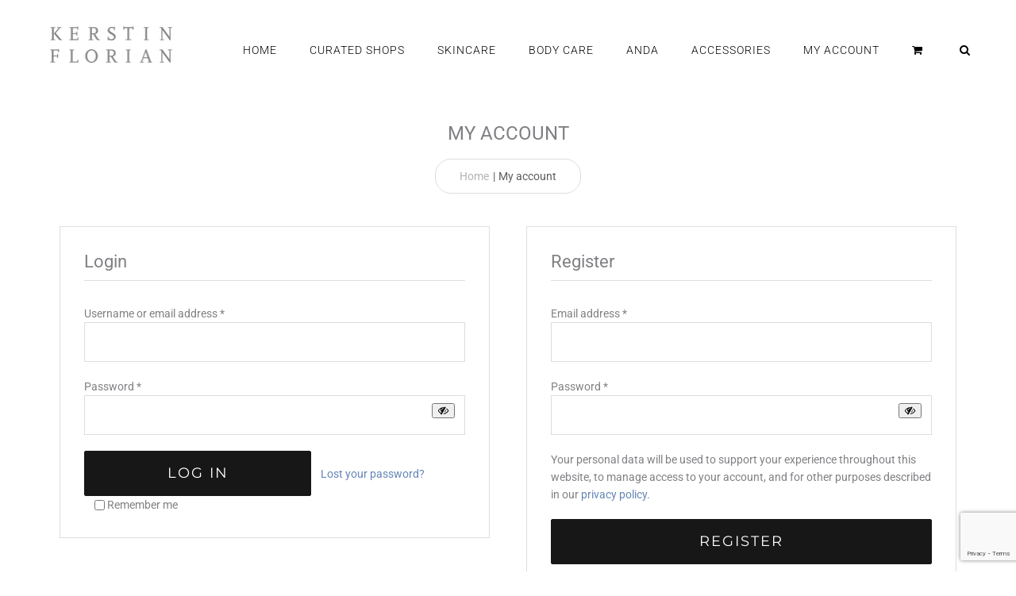

--- FILE ---
content_type: text/html; charset=UTF-8
request_url: https://www.kerstinflorian.com/my-account/?url=https://www.kerstinflorian.com/product/correcting-serum-c-infusion&id=80&_wpnonce=76e7af64cd
body_size: 47681
content:
<!DOCTYPE html>
<html class="avada-html-layout-wide avada-html-header-position-top avada-header-color-not-opaque awb-scroll" dir="ltr" lang="en-US" prefix="og: https://ogp.me/ns#" prefix="og: http://ogp.me/ns# fb: http://ogp.me/ns/fb#">
<head>
	<meta http-equiv="X-UA-Compatible" content="IE=edge" />
	<meta http-equiv="Content-Type" content="text/html; charset=utf-8"/>
	<meta name="viewport" content="width=device-width, initial-scale=1" />
	<title>My account - Kerstin Florian Skincare | Luxury, Natural Skincare</title>
		    <script>
		        var wpmsl_ajax_url = 'https://www.kerstinflorian.com/wp-admin/admin-ajax.php';
		    </script>
		    
		<!-- All in One SEO 4.9.3 - aioseo.com -->
	<meta name="robots" content="noindex, max-image-preview:large" />
	<link rel="canonical" href="https://www.kerstinflorian.com/my-account/" />
	<meta name="generator" content="All in One SEO (AIOSEO) 4.9.3" />
		<meta property="og:locale" content="en_US" />
		<meta property="og:site_name" content="Kerstin Florian Skincare | Luxury, Natural Skincare - Natural Skincare Products for Any Skin Type" />
		<meta property="og:type" content="article" />
		<meta property="og:title" content="My account - Kerstin Florian Skincare | Luxury, Natural Skincare" />
		<meta property="og:url" content="https://www.kerstinflorian.com/my-account/" />
		<meta property="article:published_time" content="2021-07-10T22:23:11+00:00" />
		<meta property="article:modified_time" content="2021-07-10T22:23:11+00:00" />
		<meta property="article:publisher" content="https://www.facebook.com/kerstinflorianskincare/" />
		<meta name="twitter:card" content="summary" />
		<meta name="twitter:site" content="@kerstinflorian" />
		<meta name="twitter:title" content="My account - Kerstin Florian Skincare | Luxury, Natural Skincare" />
		<meta name="twitter:creator" content="@kerstinflorian" />
		<script type="application/ld+json" class="aioseo-schema">
			{"@context":"https:\/\/schema.org","@graph":[{"@type":"BreadcrumbList","@id":"https:\/\/www.kerstinflorian.com\/my-account\/#breadcrumblist","itemListElement":[{"@type":"ListItem","@id":"https:\/\/www.kerstinflorian.com#listItem","position":1,"name":"Home","item":"https:\/\/www.kerstinflorian.com","nextItem":{"@type":"ListItem","@id":"https:\/\/www.kerstinflorian.com\/my-account\/#listItem","name":"My account"}},{"@type":"ListItem","@id":"https:\/\/www.kerstinflorian.com\/my-account\/#listItem","position":2,"name":"My account","previousItem":{"@type":"ListItem","@id":"https:\/\/www.kerstinflorian.com#listItem","name":"Home"}}]},{"@type":"Organization","@id":"https:\/\/www.kerstinflorian.com\/#organization","name":"Kerstin Florian Skincare | Luxury, Natural Skincare","description":"Natural Skincare Products for Any Skin Type","url":"https:\/\/www.kerstinflorian.com\/","telephone":"+19495954300","logo":{"@type":"ImageObject","url":"https:\/\/www.kerstinflorian.com\/wp\/wp-content\/uploads\/2022\/07\/kfilogoweb_2.png","@id":"https:\/\/www.kerstinflorian.com\/my-account\/#organizationLogo"},"image":{"@id":"https:\/\/www.kerstinflorian.com\/my-account\/#organizationLogo"},"sameAs":["https:\/\/www.facebook.com\/kerstinflorianskincare\/","https:\/\/twitter.com\/kerstinflorian","https:\/\/www.instagram.com\/kerstinflorianintl\/"]},{"@type":"WebPage","@id":"https:\/\/www.kerstinflorian.com\/my-account\/#webpage","url":"https:\/\/www.kerstinflorian.com\/my-account\/","name":"My account - Kerstin Florian Skincare | Luxury, Natural Skincare","inLanguage":"en-US","isPartOf":{"@id":"https:\/\/www.kerstinflorian.com\/#website"},"breadcrumb":{"@id":"https:\/\/www.kerstinflorian.com\/my-account\/#breadcrumblist"},"datePublished":"2021-07-10T22:23:11-07:00","dateModified":"2021-07-10T22:23:11-07:00"},{"@type":"WebSite","@id":"https:\/\/www.kerstinflorian.com\/#website","url":"https:\/\/www.kerstinflorian.com\/","name":"Kerstin Florian Skincare | Luxury, Natural Skincare","description":"Natural Skincare Products for Any Skin Type","inLanguage":"en-US","publisher":{"@id":"https:\/\/www.kerstinflorian.com\/#organization"}}]}
		</script>
		<!-- All in One SEO -->

<link rel='dns-prefetch' href='//assets.usestyle.ai' />
<link rel='dns-prefetch' href='//use.fontawesome.com' />
<link rel='dns-prefetch' href='//a.omappapi.com' />
<link rel='dns-prefetch' href='//maps.googleapis.com' />
<link rel="alternate" type="application/rss+xml" title="Kerstin Florian Skincare | Luxury, Natural Skincare &raquo; Feed" href="https://www.kerstinflorian.com/feed/" />
<link rel="alternate" type="application/rss+xml" title="Kerstin Florian Skincare | Luxury, Natural Skincare &raquo; Comments Feed" href="https://www.kerstinflorian.com/comments/feed/" />
								<link rel="icon" href="https://www.kerstinflorian.com/wp-content/uploads/2022/07/FavIcon_No_Background.png" type="image/png" />
		
		
		
				<link rel="alternate" title="oEmbed (JSON)" type="application/json+oembed" href="https://www.kerstinflorian.com/wp-json/oembed/1.0/embed?url=https%3A%2F%2Fwww.kerstinflorian.com%2Fmy-account%2F" />
<link rel="alternate" title="oEmbed (XML)" type="text/xml+oembed" href="https://www.kerstinflorian.com/wp-json/oembed/1.0/embed?url=https%3A%2F%2Fwww.kerstinflorian.com%2Fmy-account%2F&#038;format=xml" />
		<!-- This site uses the Google Analytics by MonsterInsights plugin v9.11.1 - Using Analytics tracking - https://www.monsterinsights.com/ -->
							<script src="//www.googletagmanager.com/gtag/js?id=G-LCGJ6J96S6"  data-cfasync="false" data-wpfc-render="false" type="text/javascript" async></script>
			<script data-cfasync="false" data-wpfc-render="false" type="text/javascript">
				var mi_version = '9.11.1';
				var mi_track_user = true;
				var mi_no_track_reason = '';
								var MonsterInsightsDefaultLocations = {"page_location":"https:\/\/www.kerstinflorian.com\/my-account\/?url=https:\/\/www.kerstinflorian.com\/product\/correcting-serum-c-infusion&id=80&_wpnonce=76e7af64cd"};
								if ( typeof MonsterInsightsPrivacyGuardFilter === 'function' ) {
					var MonsterInsightsLocations = (typeof MonsterInsightsExcludeQuery === 'object') ? MonsterInsightsPrivacyGuardFilter( MonsterInsightsExcludeQuery ) : MonsterInsightsPrivacyGuardFilter( MonsterInsightsDefaultLocations );
				} else {
					var MonsterInsightsLocations = (typeof MonsterInsightsExcludeQuery === 'object') ? MonsterInsightsExcludeQuery : MonsterInsightsDefaultLocations;
				}

								var disableStrs = [
										'ga-disable-G-LCGJ6J96S6',
									];

				/* Function to detect opted out users */
				function __gtagTrackerIsOptedOut() {
					for (var index = 0; index < disableStrs.length; index++) {
						if (document.cookie.indexOf(disableStrs[index] + '=true') > -1) {
							return true;
						}
					}

					return false;
				}

				/* Disable tracking if the opt-out cookie exists. */
				if (__gtagTrackerIsOptedOut()) {
					for (var index = 0; index < disableStrs.length; index++) {
						window[disableStrs[index]] = true;
					}
				}

				/* Opt-out function */
				function __gtagTrackerOptout() {
					for (var index = 0; index < disableStrs.length; index++) {
						document.cookie = disableStrs[index] + '=true; expires=Thu, 31 Dec 2099 23:59:59 UTC; path=/';
						window[disableStrs[index]] = true;
					}
				}

				if ('undefined' === typeof gaOptout) {
					function gaOptout() {
						__gtagTrackerOptout();
					}
				}
								window.dataLayer = window.dataLayer || [];

				window.MonsterInsightsDualTracker = {
					helpers: {},
					trackers: {},
				};
				if (mi_track_user) {
					function __gtagDataLayer() {
						dataLayer.push(arguments);
					}

					function __gtagTracker(type, name, parameters) {
						if (!parameters) {
							parameters = {};
						}

						if (parameters.send_to) {
							__gtagDataLayer.apply(null, arguments);
							return;
						}

						if (type === 'event') {
														parameters.send_to = monsterinsights_frontend.v4_id;
							var hookName = name;
							if (typeof parameters['event_category'] !== 'undefined') {
								hookName = parameters['event_category'] + ':' + name;
							}

							if (typeof MonsterInsightsDualTracker.trackers[hookName] !== 'undefined') {
								MonsterInsightsDualTracker.trackers[hookName](parameters);
							} else {
								__gtagDataLayer('event', name, parameters);
							}
							
						} else {
							__gtagDataLayer.apply(null, arguments);
						}
					}

					__gtagTracker('js', new Date());
					__gtagTracker('set', {
						'developer_id.dZGIzZG': true,
											});
					if ( MonsterInsightsLocations.page_location ) {
						__gtagTracker('set', MonsterInsightsLocations);
					}
										__gtagTracker('config', 'G-LCGJ6J96S6', {"forceSSL":"true","link_attribution":"true"} );
										window.gtag = __gtagTracker;										(function () {
						/* https://developers.google.com/analytics/devguides/collection/analyticsjs/ */
						/* ga and __gaTracker compatibility shim. */
						var noopfn = function () {
							return null;
						};
						var newtracker = function () {
							return new Tracker();
						};
						var Tracker = function () {
							return null;
						};
						var p = Tracker.prototype;
						p.get = noopfn;
						p.set = noopfn;
						p.send = function () {
							var args = Array.prototype.slice.call(arguments);
							args.unshift('send');
							__gaTracker.apply(null, args);
						};
						var __gaTracker = function () {
							var len = arguments.length;
							if (len === 0) {
								return;
							}
							var f = arguments[len - 1];
							if (typeof f !== 'object' || f === null || typeof f.hitCallback !== 'function') {
								if ('send' === arguments[0]) {
									var hitConverted, hitObject = false, action;
									if ('event' === arguments[1]) {
										if ('undefined' !== typeof arguments[3]) {
											hitObject = {
												'eventAction': arguments[3],
												'eventCategory': arguments[2],
												'eventLabel': arguments[4],
												'value': arguments[5] ? arguments[5] : 1,
											}
										}
									}
									if ('pageview' === arguments[1]) {
										if ('undefined' !== typeof arguments[2]) {
											hitObject = {
												'eventAction': 'page_view',
												'page_path': arguments[2],
											}
										}
									}
									if (typeof arguments[2] === 'object') {
										hitObject = arguments[2];
									}
									if (typeof arguments[5] === 'object') {
										Object.assign(hitObject, arguments[5]);
									}
									if ('undefined' !== typeof arguments[1].hitType) {
										hitObject = arguments[1];
										if ('pageview' === hitObject.hitType) {
											hitObject.eventAction = 'page_view';
										}
									}
									if (hitObject) {
										action = 'timing' === arguments[1].hitType ? 'timing_complete' : hitObject.eventAction;
										hitConverted = mapArgs(hitObject);
										__gtagTracker('event', action, hitConverted);
									}
								}
								return;
							}

							function mapArgs(args) {
								var arg, hit = {};
								var gaMap = {
									'eventCategory': 'event_category',
									'eventAction': 'event_action',
									'eventLabel': 'event_label',
									'eventValue': 'event_value',
									'nonInteraction': 'non_interaction',
									'timingCategory': 'event_category',
									'timingVar': 'name',
									'timingValue': 'value',
									'timingLabel': 'event_label',
									'page': 'page_path',
									'location': 'page_location',
									'title': 'page_title',
									'referrer' : 'page_referrer',
								};
								for (arg in args) {
																		if (!(!args.hasOwnProperty(arg) || !gaMap.hasOwnProperty(arg))) {
										hit[gaMap[arg]] = args[arg];
									} else {
										hit[arg] = args[arg];
									}
								}
								return hit;
							}

							try {
								f.hitCallback();
							} catch (ex) {
							}
						};
						__gaTracker.create = newtracker;
						__gaTracker.getByName = newtracker;
						__gaTracker.getAll = function () {
							return [];
						};
						__gaTracker.remove = noopfn;
						__gaTracker.loaded = true;
						window['__gaTracker'] = __gaTracker;
					})();
									} else {
										console.log("");
					(function () {
						function __gtagTracker() {
							return null;
						}

						window['__gtagTracker'] = __gtagTracker;
						window['gtag'] = __gtagTracker;
					})();
									}
			</script>
							<!-- / Google Analytics by MonsterInsights -->
				<script data-cfasync="false" data-wpfc-render="false" type="text/javascript">
			window.MonsterInsightsDualTracker.helpers.mapProductItem = function (uaItem) {
				var prefixIndex, prefixKey, mapIndex;
				
				var toBePrefixed = ['id', 'name', 'list_name', 'brand', 'category', 'variant'];

				var item = {};

				var fieldMap = {
					'price': 'price',
					'list_position': 'index',
					'quantity': 'quantity',
					'position': 'index',
				};

				for (mapIndex in fieldMap) {
					if (uaItem.hasOwnProperty(mapIndex)) {
						item[fieldMap[mapIndex]] = uaItem[mapIndex];
					}
				}

				for (prefixIndex = 0; prefixIndex < toBePrefixed.length; prefixIndex++) {
					prefixKey = toBePrefixed[prefixIndex];
					if (typeof uaItem[prefixKey] !== 'undefined') {
						item['item_' + prefixKey] = uaItem[prefixKey];
					}
				}

				return item;
			};

			MonsterInsightsDualTracker.trackers['view_item_list'] = function (parameters) {
				var items = parameters.items;
				var listName, itemIndex, item, itemListName;
				var lists = {
					'_': {items: [], 'send_to': monsterinsights_frontend.v4_id},
				};

				for (itemIndex = 0; itemIndex < items.length; itemIndex++) {
					item = MonsterInsightsDualTracker.helpers.mapProductItem(items[itemIndex]);

					if (typeof item['item_list_name'] === 'undefined') {
						lists['_'].items.push(item);
					} else {
						itemListName = item['item_list_name'];
						if (typeof lists[itemListName] === 'undefined') {
							lists[itemListName] = {
								'items': [],
								'item_list_name': itemListName,
								'send_to': monsterinsights_frontend.v4_id,
							};
						}

						lists[itemListName].items.push(item);
					}
				}

				for (listName in lists) {
					__gtagDataLayer('event', 'view_item_list', lists[listName]);
				}
			};

			MonsterInsightsDualTracker.trackers['select_content'] = function (parameters) {
				const items = parameters.items.map(MonsterInsightsDualTracker.helpers.mapProductItem);
				__gtagDataLayer('event', 'select_item', {items: items, send_to: parameters.send_to});
			};

			MonsterInsightsDualTracker.trackers['view_item'] = function (parameters) {
				const items = parameters.items.map(MonsterInsightsDualTracker.helpers.mapProductItem);
				__gtagDataLayer('event', 'view_item', {items: items, send_to: parameters.send_to});
			};
		</script>
			<script data-cfasync="false" data-wpfc-render="false" type="text/javascript">
		if (window.hasOwnProperty('MonsterInsightsDualTracker')){
			window.MonsterInsightsDualTracker.trackers['form:impression'] = function (parameters) {
				__gtagDataLayer('event', 'form_impression', {
					form_id: parameters.event_label,
					content_type: 'form',
					non_interaction: true,
					send_to: parameters.send_to,
				});
			};

			window.MonsterInsightsDualTracker.trackers['form:conversion'] = function (parameters) {
				__gtagDataLayer('event', 'generate_lead', {
					form_id: parameters.event_label,
					send_to: parameters.send_to,
				});
			};
		}
	</script>
	<style id='wp-img-auto-sizes-contain-inline-css' type='text/css'>
img:is([sizes=auto i],[sizes^="auto," i]){contain-intrinsic-size:3000px 1500px}
/*# sourceURL=wp-img-auto-sizes-contain-inline-css */
</style>
<link rel='stylesheet' id='sbi_styles-css' href='https://www.kerstinflorian.com/wp-content/plugins/instagram-feed-pro/css/sbi-styles.min.css?ver=6.9.0' type='text/css' media='all' />
<link rel='stylesheet' id='layerslider-css' href='https://www.kerstinflorian.com/wp-content/plugins/LayerSlider/assets/static/layerslider/css/layerslider.css?ver=7.11.1' type='text/css' media='all' />
<style id='wp-emoji-styles-inline-css' type='text/css'>

	img.wp-smiley, img.emoji {
		display: inline !important;
		border: none !important;
		box-shadow: none !important;
		height: 1em !important;
		width: 1em !important;
		margin: 0 0.07em !important;
		vertical-align: -0.1em !important;
		background: none !important;
		padding: 0 !important;
	}
/*# sourceURL=wp-emoji-styles-inline-css */
</style>
<style id='font-awesome-svg-styles-default-inline-css' type='text/css'>
.svg-inline--fa {
  display: inline-block;
  height: 1em;
  overflow: visible;
  vertical-align: -.125em;
}
/*# sourceURL=font-awesome-svg-styles-default-inline-css */
</style>
<link rel='stylesheet' id='font-awesome-svg-styles-css' href='https://www.kerstinflorian.com/wp-content/uploads/font-awesome/v5.15.3/css/svg-with-js.css' type='text/css' media='all' />
<style id='font-awesome-svg-styles-inline-css' type='text/css'>
   .wp-block-font-awesome-icon svg::before,
   .wp-rich-text-font-awesome-icon svg::before {content: unset;}
/*# sourceURL=font-awesome-svg-styles-inline-css */
</style>
<link rel='stylesheet' id='dashicons-css' href='https://www.kerstinflorian.com/wp-includes/css/dashicons.min.css?ver=6.9' type='text/css' media='all' />
<link rel='stylesheet' id='was-frontend-style-css' href='https://www.kerstinflorian.com/wp-content/plugins/availability-scheduler/assets/css/frontend.css?ver=1.0.8' type='text/css' media='all' />
<link rel='stylesheet' id='fgf-frontend-css' href='https://www.kerstinflorian.com/wp-content/plugins/free-gifts-for-woocommerce/assets/css/frontend.css?ver=12.9.0' type='text/css' media='all' />
<link rel='stylesheet' id='owl-carousel-css' href='https://www.kerstinflorian.com/wp-content/plugins/free-gifts-for-woocommerce/assets/css/owl.carousel.min.css?ver=12.9.0' type='text/css' media='all' />
<link rel='stylesheet' id='fgf-owl-carousel-css' href='https://www.kerstinflorian.com/wp-content/plugins/free-gifts-for-woocommerce/assets/css/owl-carousel-enhanced.css?ver=12.9.0' type='text/css' media='all' />
<link rel='stylesheet' id='lightcase-css' href='https://www.kerstinflorian.com/wp-content/plugins/free-gifts-for-woocommerce/assets/css/lightcase.min.css?ver=12.9.0' type='text/css' media='all' />
<link rel='stylesheet' id='sr7css-css' href='//www.kerstinflorian.com/wp-content/plugins/revslider/public/css/sr7.css?ver=6.7.40' type='text/css' media='all' />
<link rel='stylesheet' id='thwwac-public-style-css' href='https://www.kerstinflorian.com/wp-content/plugins/wishlist-and-compare/assets/public/css/thwwac-public.min.css?ver=6.9' type='text/css' media='all' />
<link rel='stylesheet' id='thwwac-feather-css' href='https://www.kerstinflorian.com/wp-content/plugins/wishlist-and-compare/assets/libs/feather/feather.css?ver=6.9' type='text/css' media='all' />
<link rel='stylesheet' id='select2-css' href='https://www.kerstinflorian.com/wp-content/plugins/woocommerce/assets/css/select2.css?ver=10.4.3' type='text/css' media='all' />
<style id='woocommerce-inline-inline-css' type='text/css'>
.woocommerce form .form-row .required { visibility: visible; }
/*# sourceURL=woocommerce-inline-inline-css */
</style>
<link rel='stylesheet' id='ebiz_css-css' href='https://www.kerstinflorian.com/wp-content/plugins/woocommerce-ebizcharge-gateway/assets/css/ebizcharge.css?ver=6.9' type='text/css' media='all' />
<link rel='stylesheet' id='font-awesome-official-css' href='https://use.fontawesome.com/releases/v5.15.3/css/all.css' type='text/css' media='all' integrity="sha384-SZXxX4whJ79/gErwcOYf+zWLeJdY/qpuqC4cAa9rOGUstPomtqpuNWT9wdPEn2fk" crossorigin="anonymous" />
<link rel='stylesheet' id='store_frontend-style-css' href='https://www.kerstinflorian.com/wp-content/plugins/wp-multi-store-locator-pro//assets/css/style.css?ver=1768801780' type='text/css' media='all' />
<link rel='stylesheet' id='store_frontend_select2_style-css' href='https://www.kerstinflorian.com/wp-content/plugins/wp-multi-store-locator-pro//assets/css/select2.css?ver=6.9' type='text/css' media='all' />
<link rel='stylesheet' id='fusion-dynamic-css-css' href='https://www.kerstinflorian.com/wp-content/uploads/fusion-styles/c37f729813b0dacce81ca657e89ad0cc.min.css?ver=3.14.2' type='text/css' media='all' />
<link rel='stylesheet' id='font-awesome-official-v4shim-css' href='https://use.fontawesome.com/releases/v5.15.3/css/v4-shims.css' type='text/css' media='all' integrity="sha384-C2B+KlPW+WkR0Ld9loR1x3cXp7asA0iGVodhCoJ4hwrWm/d9qKS59BGisq+2Y0/D" crossorigin="anonymous" />
<style id='font-awesome-official-v4shim-inline-css' type='text/css'>
@font-face {
font-family: "FontAwesome";
font-display: block;
src: url("https://use.fontawesome.com/releases/v5.15.3/webfonts/fa-brands-400.eot"),
		url("https://use.fontawesome.com/releases/v5.15.3/webfonts/fa-brands-400.eot?#iefix") format("embedded-opentype"),
		url("https://use.fontawesome.com/releases/v5.15.3/webfonts/fa-brands-400.woff2") format("woff2"),
		url("https://use.fontawesome.com/releases/v5.15.3/webfonts/fa-brands-400.woff") format("woff"),
		url("https://use.fontawesome.com/releases/v5.15.3/webfonts/fa-brands-400.ttf") format("truetype"),
		url("https://use.fontawesome.com/releases/v5.15.3/webfonts/fa-brands-400.svg#fontawesome") format("svg");
}

@font-face {
font-family: "FontAwesome";
font-display: block;
src: url("https://use.fontawesome.com/releases/v5.15.3/webfonts/fa-solid-900.eot"),
		url("https://use.fontawesome.com/releases/v5.15.3/webfonts/fa-solid-900.eot?#iefix") format("embedded-opentype"),
		url("https://use.fontawesome.com/releases/v5.15.3/webfonts/fa-solid-900.woff2") format("woff2"),
		url("https://use.fontawesome.com/releases/v5.15.3/webfonts/fa-solid-900.woff") format("woff"),
		url("https://use.fontawesome.com/releases/v5.15.3/webfonts/fa-solid-900.ttf") format("truetype"),
		url("https://use.fontawesome.com/releases/v5.15.3/webfonts/fa-solid-900.svg#fontawesome") format("svg");
}

@font-face {
font-family: "FontAwesome";
font-display: block;
src: url("https://use.fontawesome.com/releases/v5.15.3/webfonts/fa-regular-400.eot"),
		url("https://use.fontawesome.com/releases/v5.15.3/webfonts/fa-regular-400.eot?#iefix") format("embedded-opentype"),
		url("https://use.fontawesome.com/releases/v5.15.3/webfonts/fa-regular-400.woff2") format("woff2"),
		url("https://use.fontawesome.com/releases/v5.15.3/webfonts/fa-regular-400.woff") format("woff"),
		url("https://use.fontawesome.com/releases/v5.15.3/webfonts/fa-regular-400.ttf") format("truetype"),
		url("https://use.fontawesome.com/releases/v5.15.3/webfonts/fa-regular-400.svg#fontawesome") format("svg");
unicode-range: U+F004-F005,U+F007,U+F017,U+F022,U+F024,U+F02E,U+F03E,U+F044,U+F057-F059,U+F06E,U+F070,U+F075,U+F07B-F07C,U+F080,U+F086,U+F089,U+F094,U+F09D,U+F0A0,U+F0A4-F0A7,U+F0C5,U+F0C7-F0C8,U+F0E0,U+F0EB,U+F0F3,U+F0F8,U+F0FE,U+F111,U+F118-F11A,U+F11C,U+F133,U+F144,U+F146,U+F14A,U+F14D-F14E,U+F150-F152,U+F15B-F15C,U+F164-F165,U+F185-F186,U+F191-F192,U+F1AD,U+F1C1-F1C9,U+F1CD,U+F1D8,U+F1E3,U+F1EA,U+F1F6,U+F1F9,U+F20A,U+F247-F249,U+F24D,U+F254-F25B,U+F25D,U+F267,U+F271-F274,U+F279,U+F28B,U+F28D,U+F2B5-F2B6,U+F2B9,U+F2BB,U+F2BD,U+F2C1-F2C2,U+F2D0,U+F2D2,U+F2DC,U+F2ED,U+F328,U+F358-F35B,U+F3A5,U+F3D1,U+F410,U+F4AD;
}
/*# sourceURL=font-awesome-official-v4shim-inline-css */
</style>
<script type="text/template" id="tmpl-variation-template">
	<div class="woocommerce-variation-description">{{{ data.variation.variation_description }}}</div>
	<div class="woocommerce-variation-price">{{{ data.variation.price_html }}}</div>
	<div class="woocommerce-variation-availability">{{{ data.variation.availability_html }}}</div>
</script>
<script type="text/template" id="tmpl-unavailable-variation-template">
	<p role="alert">Sorry, this product is unavailable. Please choose a different combination.</p>
</script>
<script type="text/javascript" src="https://www.kerstinflorian.com/wp-includes/js/dist/hooks.min.js?ver=dd5603f07f9220ed27f1" id="wp-hooks-js"></script>
<script type="text/javascript" src="https://www.kerstinflorian.com/wp-includes/js/dist/i18n.min.js?ver=c26c3dc7bed366793375" id="wp-i18n-js"></script>
<script type="text/javascript" id="wp-i18n-js-after">
/* <![CDATA[ */
wp.i18n.setLocaleData( { 'text direction\u0004ltr': [ 'ltr' ] } );
//# sourceURL=wp-i18n-js-after
/* ]]> */
</script>
<script type="text/javascript" src="https://www.kerstinflorian.com/wp-includes/js/jquery/jquery.min.js?ver=3.7.1" id="jquery-core-js"></script>
<script type="text/javascript" src="https://www.kerstinflorian.com/wp-includes/js/jquery/jquery-migrate.min.js?ver=3.4.1" id="jquery-migrate-js"></script>
<script type="text/javascript" id="layerslider-utils-js-extra">
/* <![CDATA[ */
var LS_Meta = {"v":"7.11.1","fixGSAP":"1"};
//# sourceURL=layerslider-utils-js-extra
/* ]]> */
</script>
<script type="text/javascript" src="https://www.kerstinflorian.com/wp-content/plugins/LayerSlider/assets/static/layerslider/js/layerslider.utils.js?ver=7.11.1" id="layerslider-utils-js"></script>
<script type="text/javascript" src="https://www.kerstinflorian.com/wp-content/plugins/LayerSlider/assets/static/layerslider/js/layerslider.kreaturamedia.jquery.js?ver=7.11.1" id="layerslider-js"></script>
<script type="text/javascript" src="https://www.kerstinflorian.com/wp-content/plugins/LayerSlider/assets/static/layerslider/js/layerslider.transitions.js?ver=7.11.1" id="layerslider-transitions-js"></script>
<script type="text/javascript" src="https://www.kerstinflorian.com/wp-content/plugins/google-analytics-premium/assets/js/frontend-gtag.js?ver=9.11.1" id="monsterinsights-frontend-script-js" async="async" data-wp-strategy="async"></script>
<script data-cfasync="false" data-wpfc-render="false" type="text/javascript" id='monsterinsights-frontend-script-js-extra'>/* <![CDATA[ */
var monsterinsights_frontend = {"js_events_tracking":"true","download_extensions":"doc,pdf,ppt,zip,xls,docx,pptx,xlsx","inbound_paths":"[{\"path\":\"\\\/go\\\/\",\"label\":\"affiliate\"},{\"path\":\"\\\/recommend\\\/\",\"label\":\"affiliate\"}]","home_url":"https:\/\/www.kerstinflorian.com","hash_tracking":"false","v4_id":"G-LCGJ6J96S6"};/* ]]> */
</script>
<script type="text/javascript" src="https://www.kerstinflorian.com/wp-content/plugins/woocommerce/assets/js/jquery-blockui/jquery.blockUI.min.js?ver=2.7.0-wc.10.4.3" id="wc-jquery-blockui-js" data-wp-strategy="defer"></script>
<script type="text/javascript" id="fgf-frontend-js-extra">
/* <![CDATA[ */
var fgf_frontend_params = {"is_block_cart":"","is_block_checkout":"","gift_products_pagination_nonce":"74c04e3153","gift_product_nonce":"088a05d40c","ajaxurl":"https://www.kerstinflorian.com/wp-admin/admin-ajax.php","current_page_url":"https://www.kerstinflorian.com/my-account/","add_to_cart_link":"https://www.kerstinflorian.com/my-account/?fgf_gift_product=%s&fgf_rule_id=%s&fgf_buy_product_id=%s&fgf_coupon_id=%s","ajax_add_to_cart":"no","quantity_field_enabled":"2","dropdown_add_to_cart_behaviour":"1","dropdown_display_type":"1","add_to_cart_alert_message":"Please select a Gift","force_checkout_type":"1"};
//# sourceURL=fgf-frontend-js-extra
/* ]]> */
</script>
<script type="text/javascript" src="https://www.kerstinflorian.com/wp-content/plugins/free-gifts-for-woocommerce/assets/js/frontend.js?ver=12.9.0" id="fgf-frontend-js"></script>
<script type="text/javascript" src="https://www.kerstinflorian.com/wp-content/plugins/free-gifts-for-woocommerce/assets/js/owl.carousel.min.js?ver=12.9.0" id="owl-carousel-js"></script>
<script type="text/javascript" id="fgf-owl-carousel-js-extra">
/* <![CDATA[ */
var fgf_owl_carousel_params = {"desktop_count":"3","tablet_count":"2","mobile_count":"1","item_margin":"50","nav":"true","nav_prev_text":"\u003C","nav_next_text":"\u003E","pagination":"true","item_per_slide":"1","slide_speed":"5000","auto_play":"false"};
//# sourceURL=fgf-owl-carousel-js-extra
/* ]]> */
</script>
<script type="text/javascript" src="https://www.kerstinflorian.com/wp-content/plugins/free-gifts-for-woocommerce/assets/js/owl-carousel-enhanced.js?ver=12.9.0" id="fgf-owl-carousel-js"></script>
<script type="text/javascript" src="https://www.kerstinflorian.com/wp-content/plugins/free-gifts-for-woocommerce/assets/js/lightcase.min.js?ver=12.9.0" id="lightcase-js"></script>
<script type="text/javascript" src="https://www.kerstinflorian.com/wp-content/plugins/free-gifts-for-woocommerce/assets/js/fgf-lightcase-enhanced.js?ver=12.9.0" id="fgf-lightcase-js"></script>
<script type="text/javascript" src="//www.kerstinflorian.com/wp-content/plugins/revslider/public/js/libs/tptools.js?ver=6.7.40" id="tp-tools-js" async="async" data-wp-strategy="async"></script>
<script type="text/javascript" src="//www.kerstinflorian.com/wp-content/plugins/revslider/public/js/sr7.js?ver=6.7.40" id="sr7-js" async="async" data-wp-strategy="async"></script>
<script type="text/javascript" src="https://assets.usestyle.ai/seonajsplugin" id="seona-js" defer="defer" data-wp-strategy="defer"></script>
<script type="text/javascript" src="https://www.kerstinflorian.com/wp-includes/js/jquery/ui/core.min.js?ver=1.13.3" id="jquery-ui-core-js"></script>
<script type="text/javascript" src="https://www.kerstinflorian.com/wp-includes/js/jquery/ui/mouse.min.js?ver=1.13.3" id="jquery-ui-mouse-js"></script>
<script type="text/javascript" src="https://www.kerstinflorian.com/wp-includes/js/jquery/ui/sortable.min.js?ver=1.13.3" id="jquery-ui-sortable-js"></script>
<script type="text/javascript" id="thwwac-public-script-js-extra">
/* <![CDATA[ */
var thwwac_var = {"admin_url":"https://www.kerstinflorian.com/wp-admin/","admin_path":"https://www.kerstinflorian.com/wp-content/plugins/wishlist-and-compare/inc/base/","ajaxurl":"https://www.kerstinflorian.com/wp-admin/admin-ajax.php","site_url":"https://www.kerstinflorian.com","addwishnonce":"225a75a693","removewishnonce":"e86d6000b5","backclicknonce":"4860694aef","allcartnonce":"0511c490b3","multiactionnonce":"9b633e434f","cartremovenonce":"f1265d59d8","filternonce":"e9d6592120","pdctdetailsnonce":"d522fb70b0","addcmpnonce":"dfc94d2dc3","upcmpnonce":"c1b0f769c1","remcmpnonce":"b517b895ce","cmpcartnonce":"d0adbe5a6e","cmphsnonce":"37e0df2ce1","variationnonce":"4b1a131cba","remove_on_second_click":""};
//# sourceURL=thwwac-public-script-js-extra
/* ]]> */
</script>
<script type="text/javascript" src="https://www.kerstinflorian.com/wp-content/plugins/wishlist-and-compare/assets/public/js/thwwac-public.min.js?ver=1.0.0.0" id="thwwac-public-script-js"></script>
<script type="text/javascript" src="https://www.kerstinflorian.com/wp-content/plugins/woocommerce-extension-main/public/js/public.js?ver=1.1.0" id="spro-js"></script>
<script type="text/javascript" id="wc-add-to-cart-js-extra">
/* <![CDATA[ */
var wc_add_to_cart_params = {"ajax_url":"/wp-admin/admin-ajax.php","wc_ajax_url":"/?wc-ajax=%%endpoint%%","i18n_view_cart":"View cart","cart_url":"https://www.kerstinflorian.com/cart/","is_cart":"","cart_redirect_after_add":"no"};
//# sourceURL=wc-add-to-cart-js-extra
/* ]]> */
</script>
<script type="text/javascript" src="https://www.kerstinflorian.com/wp-content/plugins/woocommerce/assets/js/frontend/add-to-cart.min.js?ver=10.4.3" id="wc-add-to-cart-js" defer="defer" data-wp-strategy="defer"></script>
<script type="text/javascript" src="https://www.kerstinflorian.com/wp-content/plugins/woocommerce/assets/js/selectWoo/selectWoo.full.min.js?ver=1.0.9-wc.10.4.3" id="selectWoo-js" defer="defer" data-wp-strategy="defer"></script>
<script type="text/javascript" id="zxcvbn-async-js-extra">
/* <![CDATA[ */
var _zxcvbnSettings = {"src":"https://www.kerstinflorian.com/wp-includes/js/zxcvbn.min.js"};
//# sourceURL=zxcvbn-async-js-extra
/* ]]> */
</script>
<script type="text/javascript" src="https://www.kerstinflorian.com/wp-includes/js/zxcvbn-async.min.js?ver=1.0" id="zxcvbn-async-js"></script>
<script type="text/javascript" id="password-strength-meter-js-extra">
/* <![CDATA[ */
var pwsL10n = {"unknown":"Password strength unknown","short":"Very weak","bad":"Weak","good":"Medium","strong":"Strong","mismatch":"Mismatch"};
//# sourceURL=password-strength-meter-js-extra
/* ]]> */
</script>
<script type="text/javascript" src="https://www.kerstinflorian.com/wp-admin/js/password-strength-meter.min.js?ver=6.9" id="password-strength-meter-js"></script>
<script type="text/javascript" id="wc-password-strength-meter-js-extra">
/* <![CDATA[ */
var wc_password_strength_meter_params = {"min_password_strength":"3","stop_checkout":"","i18n_password_error":"Please enter a stronger password.","i18n_password_hint":"Hint: The password should be at least twelve characters long. To make it stronger, use upper and lower case letters, numbers, and symbols like ! \" ? $ % ^ & )."};
//# sourceURL=wc-password-strength-meter-js-extra
/* ]]> */
</script>
<script type="text/javascript" src="https://www.kerstinflorian.com/wp-content/plugins/woocommerce/assets/js/frontend/password-strength-meter.min.js?ver=10.4.3" id="wc-password-strength-meter-js" defer="defer" data-wp-strategy="defer"></script>
<script type="text/javascript" src="https://www.kerstinflorian.com/wp-content/plugins/woocommerce/assets/js/frontend/account-i18n.min.js?ver=10.4.3" id="wc-account-i18n-js" defer="defer" data-wp-strategy="defer"></script>
<script type="text/javascript" src="https://www.kerstinflorian.com/wp-content/plugins/woocommerce/assets/js/js-cookie/js.cookie.min.js?ver=2.1.4-wc.10.4.3" id="wc-js-cookie-js" defer="defer" data-wp-strategy="defer"></script>
<script type="text/javascript" id="woocommerce-js-extra">
/* <![CDATA[ */
var woocommerce_params = {"ajax_url":"/wp-admin/admin-ajax.php","wc_ajax_url":"/?wc-ajax=%%endpoint%%","i18n_password_show":"Show password","i18n_password_hide":"Hide password"};
//# sourceURL=woocommerce-js-extra
/* ]]> */
</script>
<script type="text/javascript" src="https://www.kerstinflorian.com/wp-content/plugins/woocommerce/assets/js/frontend/woocommerce.min.js?ver=10.4.3" id="woocommerce-js" defer="defer" data-wp-strategy="defer"></script>
<script type="text/javascript" src="https://use.fontawesome.com/e779480972.js?ver=1" id="wmsl-my-custom-script-js"></script>
<script type="text/javascript" src="https://www.kerstinflorian.com/wp-content/plugins/woocommerce-ebizcharge-gateway/assets/js/edit_billing_details.js?ver=1" id="edit_billing_details-js"></script>
<script type="text/javascript" src="https://www.kerstinflorian.com/wp-content/plugins/woocommerce-ebizcharge-gateway/assets/js/check_cvv.js?ver=1" id="check_cvv-js"></script>
<script type="text/javascript" src="https://www.kerstinflorian.com/wp-includes/js/underscore.min.js?ver=1.13.7" id="underscore-js"></script>
<script type="text/javascript" id="wp-util-js-extra">
/* <![CDATA[ */
var _wpUtilSettings = {"ajax":{"url":"/wp-admin/admin-ajax.php"}};
//# sourceURL=wp-util-js-extra
/* ]]> */
</script>
<script type="text/javascript" src="https://www.kerstinflorian.com/wp-includes/js/wp-util.min.js?ver=6.9" id="wp-util-js"></script>
<script type="text/javascript" id="wc-add-to-cart-variation-js-extra">
/* <![CDATA[ */
var wc_add_to_cart_variation_params = {"wc_ajax_url":"/?wc-ajax=%%endpoint%%","i18n_no_matching_variations_text":"Sorry, no products matched your selection. Please choose a different combination.","i18n_make_a_selection_text":"Please select some product options before adding this product to your cart.","i18n_unavailable_text":"Sorry, this product is unavailable. Please choose a different combination.","i18n_reset_alert_text":"Your selection has been reset. Please select some product options before adding this product to your cart."};
//# sourceURL=wc-add-to-cart-variation-js-extra
/* ]]> */
</script>
<script type="text/javascript" src="https://www.kerstinflorian.com/wp-content/plugins/woocommerce/assets/js/frontend/add-to-cart-variation.min.js?ver=10.4.3" id="wc-add-to-cart-variation-js" defer="defer" data-wp-strategy="defer"></script>
<script type="text/javascript" id="wpm-js-extra">
/* <![CDATA[ */
var wpm = {"ajax_url":"https://www.kerstinflorian.com/wp-admin/admin-ajax.php","root":"https://www.kerstinflorian.com/wp-json/","nonce_wp_rest":"2dc3e3f7a0","nonce_ajax":"a4099a79a9"};
//# sourceURL=wpm-js-extra
/* ]]> */
</script>
<script type="text/javascript" src="https://www.kerstinflorian.com/wp-content/plugins/woocommerce-google-adwords-conversion-tracking-tag/js/public/free/wpm-public.p1.min.js?ver=1.54.1" id="wpm-js"></script>
<script type="text/javascript" src="https://maps.googleapis.com/maps/api/js?key=AIzaSyDTWr_FNuH5gDOqy1KEsxdGQVf-Fp2XW4g&amp;callback=Function.prototype&amp;v=quarterly&amp;language=en&amp;libraries=geometry%2Cplaces%2Cvisualization&amp;rand=1249080206&amp;ver=6.9" id="store_frontend_map-js"></script>
<script type="text/javascript" src="https://www.kerstinflorian.com/wp-content/plugins/wp-multi-store-locator-pro//assets/js/markercrysters.js?ver=6.9" id="store_locator_clusters-js"></script>
<script type="text/javascript" src="https://www.kerstinflorian.com/wp-content/plugins/wp-multi-store-locator-pro//assets/js/select2.js?ver=6.9" id="store_frontend_select2-js"></script>
<meta name="generator" content="Powered by LayerSlider 7.11.1 - Build Heros, Sliders, and Popups. Create Animations and Beautiful, Rich Web Content as Easy as Never Before on WordPress." />
<!-- LayerSlider updates and docs at: https://layerslider.com -->
<link rel="https://api.w.org/" href="https://www.kerstinflorian.com/wp-json/" /><link rel="alternate" title="JSON" type="application/json" href="https://www.kerstinflorian.com/wp-json/wp/v2/pages/4" /><link rel="EditURI" type="application/rsd+xml" title="RSD" href="https://www.kerstinflorian.com/xmlrpc.php?rsd" />
<meta name="generator" content="WordPress 6.9" />
<meta name="generator" content="WooCommerce 10.4.3" />
<link rel='shortlink' href='https://www.kerstinflorian.com/?p=4' />

<!-- This site is using AdRotate v5.17.2 to display their advertisements - https://ajdg.solutions/ -->
<!-- AdRotate CSS -->
<style type="text/css" media="screen">
	.g { margin:0px; padding:0px; overflow:hidden; line-height:1; zoom:1; }
	.g img { height:auto; }
	.g-col { position:relative; float:left; }
	.g-col:first-child { margin-left: 0; }
	.g-col:last-child { margin-right: 0; }
	@media only screen and (max-width: 480px) {
		.g-col, .g-dyn, .g-single { width:100%; margin-left:0; margin-right:0; }
	}
</style>
<!-- /AdRotate CSS -->

<script>  var el_i13_login_captcha=null; var el_i13_register_captcha=null; </script><style type="text/css" id="css-fb-visibility">@media screen and (max-width: 640px){.fusion-no-small-visibility{display:none !important;}body .sm-text-align-center{text-align:center !important;}body .sm-text-align-left{text-align:left !important;}body .sm-text-align-right{text-align:right !important;}body .sm-text-align-justify{text-align:justify !important;}body .sm-flex-align-center{justify-content:center !important;}body .sm-flex-align-flex-start{justify-content:flex-start !important;}body .sm-flex-align-flex-end{justify-content:flex-end !important;}body .sm-mx-auto{margin-left:auto !important;margin-right:auto !important;}body .sm-ml-auto{margin-left:auto !important;}body .sm-mr-auto{margin-right:auto !important;}body .fusion-absolute-position-small{position:absolute;width:100%;}.awb-sticky.awb-sticky-small{ position: sticky; top: var(--awb-sticky-offset,0); }}@media screen and (min-width: 641px) and (max-width: 1024px){.fusion-no-medium-visibility{display:none !important;}body .md-text-align-center{text-align:center !important;}body .md-text-align-left{text-align:left !important;}body .md-text-align-right{text-align:right !important;}body .md-text-align-justify{text-align:justify !important;}body .md-flex-align-center{justify-content:center !important;}body .md-flex-align-flex-start{justify-content:flex-start !important;}body .md-flex-align-flex-end{justify-content:flex-end !important;}body .md-mx-auto{margin-left:auto !important;margin-right:auto !important;}body .md-ml-auto{margin-left:auto !important;}body .md-mr-auto{margin-right:auto !important;}body .fusion-absolute-position-medium{position:absolute;width:100%;}.awb-sticky.awb-sticky-medium{ position: sticky; top: var(--awb-sticky-offset,0); }}@media screen and (min-width: 1025px){.fusion-no-large-visibility{display:none !important;}body .lg-text-align-center{text-align:center !important;}body .lg-text-align-left{text-align:left !important;}body .lg-text-align-right{text-align:right !important;}body .lg-text-align-justify{text-align:justify !important;}body .lg-flex-align-center{justify-content:center !important;}body .lg-flex-align-flex-start{justify-content:flex-start !important;}body .lg-flex-align-flex-end{justify-content:flex-end !important;}body .lg-mx-auto{margin-left:auto !important;margin-right:auto !important;}body .lg-ml-auto{margin-left:auto !important;}body .lg-mr-auto{margin-right:auto !important;}body .fusion-absolute-position-large{position:absolute;width:100%;}.awb-sticky.awb-sticky-large{ position: sticky; top: var(--awb-sticky-offset,0); }}</style>	<noscript><style>.woocommerce-product-gallery{ opacity: 1 !important; }</style></noscript>
	
<!-- START Pixel Manager for WooCommerce -->

		<script>

			window.wpmDataLayer = window.wpmDataLayer || {};
			window.wpmDataLayer = Object.assign(window.wpmDataLayer, {"cart":{},"cart_item_keys":{},"version":{"number":"1.54.1","pro":false,"eligible_for_updates":false,"distro":"fms","beta":false,"show":true},"pixels":{"google":{"linker":{"settings":null},"user_id":false,"ads":{"conversion_ids":{"AW-966230597":"QmbdCITN9XoQxYTezAM"},"dynamic_remarketing":{"status":true,"id_type":"post_id","send_events_with_parent_ids":true},"google_business_vertical":"retail","phone_conversion_number":"","phone_conversion_label":""},"tag_id":"AW-966230597","tag_id_suppressed":[],"tag_gateway":{"measurement_path":""},"tcf_support":false,"consent_mode":{"is_active":false,"wait_for_update":500,"ads_data_redaction":false,"url_passthrough":true}}},"shop":{"list_name":"Page | My account","list_id":"page_my-account","page_type":"page","currency":"USD","selectors":{"addToCart":[],"beginCheckout":[]},"order_duplication_prevention":true,"view_item_list_trigger":{"test_mode":false,"background_color":"green","opacity":0.5,"repeat":true,"timeout":1000,"threshold":0.8},"variations_output":true,"session_active":false},"page":{"id":4,"title":"My account","type":"page","categories":[],"parent":{"id":0,"title":"My account","type":"page","categories":[]}},"general":{"user_logged_in":false,"scroll_tracking_thresholds":[],"page_id":4,"exclude_domains":[],"server_2_server":{"active":false,"user_agent_exclude_patterns":[],"ip_exclude_list":[],"pageview_event_s2s":{"is_active":false,"pixels":[]}},"consent_management":{"explicit_consent":false},"lazy_load_pmw":false,"chunk_base_path":"https://www.kerstinflorian.com/wp-content/plugins/woocommerce-google-adwords-conversion-tracking-tag/js/public/free/","modules":{"load_deprecated_functions":true}}});

		</script>

		
<!-- END Pixel Manager for WooCommerce -->
<link rel="preconnect" href="https://fonts.googleapis.com">
<link rel="preconnect" href="https://fonts.gstatic.com/" crossorigin>
<meta name="generator" content="Powered by Slider Revolution 6.7.40 - responsive, Mobile-Friendly Slider Plugin for WordPress with comfortable drag and drop interface." />

		<!-- MonsterInsights Form Tracking -->
		<script data-cfasync="false" data-wpfc-render="false" type="text/javascript">
			function monsterinsights_forms_record_impression(event) {
				monsterinsights_add_bloom_forms_ids();
				var monsterinsights_forms = document.getElementsByTagName("form");
				var monsterinsights_forms_i;
				for (monsterinsights_forms_i = 0; monsterinsights_forms_i < monsterinsights_forms.length; monsterinsights_forms_i++) {
					var monsterinsights_form_id = monsterinsights_forms[monsterinsights_forms_i].getAttribute("id");
					var skip_conversion = false;
					/* Check to see if it's contact form 7 if the id isn't set */
					if (!monsterinsights_form_id) {
						monsterinsights_form_id = monsterinsights_forms[monsterinsights_forms_i].parentElement.getAttribute("id");
						if (monsterinsights_form_id && monsterinsights_form_id.lastIndexOf('wpcf7-f', 0) === 0) {
							/* If so, let's grab that and set it to be the form's ID*/
							var tokens = monsterinsights_form_id.split('-').slice(0, 2);
							var result = tokens.join('-');
							monsterinsights_forms[monsterinsights_forms_i].setAttribute("id", result);/* Now we can do just what we did above */
							monsterinsights_form_id = monsterinsights_forms[monsterinsights_forms_i].getAttribute("id");
						} else {
							monsterinsights_form_id = false;
						}
					}

					/* Check if it's Ninja Forms & id isn't set. */
					if (!monsterinsights_form_id && monsterinsights_forms[monsterinsights_forms_i].parentElement.className.indexOf('nf-form-layout') >= 0) {
						monsterinsights_form_id = monsterinsights_forms[monsterinsights_forms_i].parentElement.parentElement.parentElement.getAttribute('id');
						if (monsterinsights_form_id && 0 === monsterinsights_form_id.lastIndexOf('nf-form-', 0)) {
							/* If so, let's grab that and set it to be the form's ID*/
							tokens = monsterinsights_form_id.split('-').slice(0, 3);
							result = tokens.join('-');
							monsterinsights_forms[monsterinsights_forms_i].setAttribute('id', result);
							/* Now we can do just what we did above */
							monsterinsights_form_id = monsterinsights_forms[monsterinsights_forms_i].getAttribute('id');
							skip_conversion = true;
						}
					}

					if (monsterinsights_form_id && monsterinsights_form_id !== 'commentform' && monsterinsights_form_id !== 'adminbar-search') {
						__gtagTracker('event', 'impression', {
							event_category: 'form',
							event_label: monsterinsights_form_id,
							value: 1,
							non_interaction: true
						});

						/* If a WPForms Form, we can use custom tracking */
						if (monsterinsights_form_id && 0 === monsterinsights_form_id.lastIndexOf('wpforms-form-', 0)) {
							continue;
						}

						/* Formiddable Forms, use custom tracking */
						if (monsterinsights_forms_has_class(monsterinsights_forms[monsterinsights_forms_i], 'frm-show-form')) {
							continue;
						}

						/* If a Gravity Form, we can use custom tracking */
						if (monsterinsights_form_id && 0 === monsterinsights_form_id.lastIndexOf('gform_', 0)) {
							continue;
						}

						/* If Ninja forms, we use custom conversion tracking */
						if (skip_conversion) {
							continue;
						}

						var custom_conversion_mi_forms = false;
						if (custom_conversion_mi_forms) {
							continue;
						}

						if (window.jQuery) {
							(function (form_id) {
								jQuery(document).ready(function () {
									jQuery('#' + form_id).on('submit', monsterinsights_forms_record_conversion);
								});
							})(monsterinsights_form_id);
						} else {
							var __gaFormsTrackerWindow = window;
							if (__gaFormsTrackerWindow.addEventListener) {
								document.getElementById(monsterinsights_form_id).addEventListener("submit", monsterinsights_forms_record_conversion, false);
							} else {
								if (__gaFormsTrackerWindow.attachEvent) {
									document.getElementById(monsterinsights_form_id).attachEvent("onsubmit", monsterinsights_forms_record_conversion);
								}
							}
						}

					} else {
						continue;
					}
				}
			}

			function monsterinsights_forms_has_class(element, className) {
				return (' ' + element.className + ' ').indexOf(' ' + className + ' ') > -1;
			}

			function monsterinsights_forms_record_conversion(event) {
				var monsterinsights_form_conversion_id = event.target.id;
				var monsterinsights_form_action = event.target.getAttribute("miforms-action");
				if (monsterinsights_form_conversion_id && !monsterinsights_form_action) {
					document.getElementById(monsterinsights_form_conversion_id).setAttribute("miforms-action", "submitted");
					__gtagTracker('event', 'conversion', {
						event_category: 'form',
						event_label: monsterinsights_form_conversion_id,
						value: 1,
					});
				}
			}

			/* Attach the events to all clicks in the document after page and GA has loaded */
			function monsterinsights_forms_load() {
				if (typeof (__gtagTracker) !== 'undefined' && __gtagTracker) {
					var __gtagFormsTrackerWindow = window;
					if (__gtagFormsTrackerWindow.addEventListener) {
						__gtagFormsTrackerWindow.addEventListener("load", monsterinsights_forms_record_impression, false);
					} else {
						if (__gtagFormsTrackerWindow.attachEvent) {
							__gtagFormsTrackerWindow.attachEvent("onload", monsterinsights_forms_record_impression);
						}
					}
				} else {
					setTimeout(monsterinsights_forms_load, 200);
				}
			}

			/* Custom Ninja Forms impression tracking */
			if (window.jQuery) {
				jQuery(document).on('nfFormReady', function (e, layoutView) {
					var label = layoutView.el;
					label = label.substring(1, label.length);
					label = label.split('-').slice(0, 3).join('-');
					__gtagTracker('event', 'impression', {
						event_category: 'form',
						event_label: label,
						value: 1,
						non_interaction: true
					});
				});
			}

			/* Custom Bloom Form tracker */
			function monsterinsights_add_bloom_forms_ids() {
				var bloom_forms = document.querySelectorAll('.et_bloom_form_content form');
				if (bloom_forms.length > 0) {
					for (var i = 0; i < bloom_forms.length; i++) {
						if ('' === bloom_forms[i].id) {
							var form_parent_root = monsterinsights_find_parent_with_class(bloom_forms[i], 'et_bloom_optin');
							if (form_parent_root) {
								var classes = form_parent_root.className.split(' ');
								for (var j = 0; j < classes.length; ++j) {
									if (0 === classes[j].indexOf('et_bloom_optin')) {
										bloom_forms[i].id = classes[j];
									}
								}
							}
						}
					}
				}
			}

			function monsterinsights_find_parent_with_class(element, className) {
				if (element.parentNode && '' !== className) {
					if (element.parentNode.className.indexOf(className) >= 0) {
						return element.parentNode;
					} else {
						return monsterinsights_find_parent_with_class(element.parentNode, className);
					}
				}
				return false;
			}

			monsterinsights_forms_load();
		</script>
		<!-- End MonsterInsights Form Tracking -->
		


		<!-- MonsterInsights Media Tracking -->
		<script data-cfasync="false" data-wpfc-render="false" type="text/javascript">
			var monsterinsights_tracked_video_marks = {};
			var monsterinsights_youtube_percentage_tracking_timeouts = {};

			/* Works for YouTube and Vimeo */
			function monsterinsights_media_get_id_for_iframe( source, service ) {
				var iframeUrlParts = source.split('?');
				var stripedUrl = iframeUrlParts[0].split('/');
				var videoId = stripedUrl[ stripedUrl.length - 1 ];

				return service + '-player-' + videoId;
			}

			function monsterinsights_media_record_video_event( provider, event, label, parameters = {} ) {
				__gtagTracker('event', event, {
					event_category: 'video-' + provider,
					event_label: label,
					non_interaction: event === 'impression',
					...parameters
				});
			}

			function monsterinsights_media_maybe_record_video_progress( provider, label, videoId, videoParameters ) {
				var progressTrackingAllowedMarks = [10,25,50,75];

				if ( typeof monsterinsights_tracked_video_marks[ videoId ] == 'undefined' ) {
					monsterinsights_tracked_video_marks[ videoId ] = [];
				}

				var { video_percent } = videoParameters;

				if ( progressTrackingAllowedMarks.includes( video_percent ) && !monsterinsights_tracked_video_marks[ videoId ].includes( video_percent ) ) {
					monsterinsights_media_record_video_event( provider, 'video_progress', label, videoParameters );

					/* Prevent multiple records for the same percentage */
					monsterinsights_tracked_video_marks[ videoId ].push( video_percent );
				}
			}

			/* --- Vimeo --- */
            var monsterinsights_media_vimeo_plays = {};

            function monsterinsights_setup_vimeo_events_for_iframe(iframe, title, player) {
                var playerId = iframe.getAttribute('id');
                var videoLabel = title || iframe.title || iframe.getAttribute('src');

                if ( !playerId ) {
                    playerId = monsterinsights_media_get_id_for_iframe( iframe.getAttribute('src'), 'vimeo' );
                    iframe.setAttribute( 'id', playerId );
                }

                monsterinsights_media_vimeo_plays[playerId] = 0;

                var videoParameters = {
                    video_provider: 'vimeo',
                    video_title: title,
                    video_url: iframe.getAttribute('src')
                };

                /**
                 * Record Impression
                 **/
                monsterinsights_media_record_video_event( 'vimeo', 'impression', videoLabel, videoParameters );

                /**
                 * Record video start
                 **/
                player.on('play', function(data) {
                    let playerId = this.element.id;
                    if ( monsterinsights_media_vimeo_plays[playerId] === 0 ) {
                        monsterinsights_media_vimeo_plays[playerId]++;

                        videoParameters.video_duration = data.duration;
                        videoParameters.video_current_time = data.seconds;
                        videoParameters.video_percent = 0;

                        monsterinsights_media_record_video_event( 'vimeo', 'video_start', videoLabel, videoParameters );
                    }
                });

                /**
                 * Record video progress
                 **/
                player.on('timeupdate', function(data) {
                    var progress = Math.floor(data.percent * 100);

                    videoParameters.video_duration = data.duration;
                    videoParameters.video_current_time = data.seconds;
                    videoParameters.video_percent = progress;

                    monsterinsights_media_maybe_record_video_progress( 'vimeo', videoLabel, playerId, videoParameters );
                });

                /**
                 * Record video complete
                 **/
                player.on('ended', function(data) {
                    videoParameters.video_duration = data.duration;
                    videoParameters.video_current_time = data.seconds;
                    videoParameters.video_percent = 100;

                    monsterinsights_media_record_video_event( 'vimeo', 'video_complete', videoLabel, videoParameters );
                });
            }

			function monsterinsights_on_vimeo_load() {

				var vimeoIframes = document.querySelectorAll("iframe[src*='vimeo']");

				vimeoIframes.forEach(function( iframe ) {
                    //  Set up the player
					var player = new Vimeo.Player(iframe);

                    //  The getVideoTitle function returns a promise
                    player.getVideoTitle().then(function(title) {
                        /*
                         * Binding the events inside this callback guarantees that we
                         * always have the correct title for the video
                         */
                        monsterinsights_setup_vimeo_events_for_iframe(iframe, title, player)
                    });
				});
			}

			function monsterinsights_media_init_vimeo_events() {
				var vimeoIframes = document.querySelectorAll("iframe[src*='vimeo']");

				if ( vimeoIframes.length ) {

					/* Maybe load Vimeo API */
					if ( window.Vimeo === undefined ) {
						var tag = document.createElement("script");
						tag.src = "https://player.vimeo.com/api/player.js";
						tag.setAttribute("onload", "monsterinsights_on_vimeo_load()");
						document.body.append(tag);
					} else {
						/* Vimeo API already loaded, invoke callback */
						monsterinsights_on_vimeo_load();
					}
				}
			}

			/* --- End Vimeo --- */

			/* --- YouTube --- */
			function monsterinsights_media_on_youtube_load() {
				var monsterinsights_media_youtube_plays = {};

				function __onPlayerReady(event) {
					monsterinsights_media_youtube_plays[event.target.h.id] = 0;

					var videoParameters = {
						video_provider: 'youtube',
						video_title: event.target.videoTitle,
						video_url: event.target.playerInfo.videoUrl
					};
					monsterinsights_media_record_video_event( 'youtube', 'impression', videoParameters.video_title, videoParameters );
				}

				/**
				 * Record progress callback
				 **/
				function __track_youtube_video_progress( player, videoLabel, videoParameters ) {
					var { playerInfo } = player;
					var playerId = player.h.id;

					var duration = playerInfo.duration; /* player.getDuration(); */
					var currentTime = playerInfo.currentTime; /* player.getCurrentTime(); */

					var percentage = (currentTime / duration) * 100;
					var progress = Math.floor(percentage);

					videoParameters.video_duration = duration;
					videoParameters.video_current_time = currentTime;
					videoParameters.video_percent = progress;

					monsterinsights_media_maybe_record_video_progress( 'youtube', videoLabel, playerId, videoParameters );
				}

				function __youtube_on_state_change( event ) {
					var state = event.data;
					var player = event.target;
					var { playerInfo } = player;
					var playerId = player.h.id;

					var videoParameters = {
						video_provider: 'youtube',
						video_title: player.videoTitle,
						video_url: playerInfo.videoUrl
					};

					/**
					 * YouTube's API doesn't offer a progress or timeupdate event.
					 * We have to track progress manually by asking the player for the current time, every X milliseconds, using an
    interval
					 **/

					if ( state === YT.PlayerState.PLAYING) {
						if ( monsterinsights_media_youtube_plays[playerId] === 0 ) {
							monsterinsights_media_youtube_plays[playerId]++;
							/**
							 * Record video start
							 **/
							videoParameters.video_duration = playerInfo.duration;
							videoParameters.video_current_time = playerInfo.currentTime;
							videoParameters.video_percent = 0;

							monsterinsights_media_record_video_event( 'youtube', 'video_start', videoParameters.video_title, videoParameters );
						}

						monsterinsights_youtube_percentage_tracking_timeouts[ playerId ] = setInterval(
							__track_youtube_video_progress,
							500,
							player,
							videoParameters.video_title,
							videoParameters
						);
					} else if ( state === YT.PlayerState.PAUSED ) {
						/* When the video is paused clear the interval */
						clearInterval( monsterinsights_youtube_percentage_tracking_timeouts[ playerId ] );
					} else if ( state === YT.PlayerState.ENDED ) {

						/**
						 * Record video complete
						 **/
						videoParameters.video_duration = playerInfo.duration;
						videoParameters.video_current_time = playerInfo.currentTime;
						videoParameters.video_percent = 100;

						monsterinsights_media_record_video_event( 'youtube', 'video_complete', videoParameters.video_title, videoParameters );
						clearInterval( monsterinsights_youtube_percentage_tracking_timeouts[ playerId ] );
					}
				}

				var youtubeIframes = document.querySelectorAll("iframe[src*='youtube'],iframe[src*='youtu.be']");

				youtubeIframes.forEach(function( iframe ) {
					var playerId = iframe.getAttribute('id');

					if ( !playerId ) {
						playerId = monsterinsights_media_get_id_for_iframe( iframe.getAttribute('src'), 'youtube' );
						iframe.setAttribute( 'id', playerId );
					}

					new YT.Player(playerId, {
						events: {
							onReady: __onPlayerReady,
							onStateChange: __youtube_on_state_change
						}
					});
				});
			}

			function monsterinsights_media_load_youtube_api() {
				if ( window.YT ) {
					return;
				}

				var youtubeIframes = document.querySelectorAll("iframe[src*='youtube'],iframe[src*='youtu.be']");
				if ( 0 === youtubeIframes.length ) {
					return;
				}

				var tag = document.createElement("script");
				tag.src = "https://www.youtube.com/iframe_api";
				var firstScriptTag = document.getElementsByTagName('script')[0];
				firstScriptTag.parentNode.insertBefore(tag, firstScriptTag);
			}

			function monsterinsights_media_init_youtube_events() {
				/* YouTube always looks for a function called onYouTubeIframeAPIReady */
				window.onYouTubeIframeAPIReady = monsterinsights_media_on_youtube_load;
			}
			/* --- End YouTube --- */

			/* --- HTML Videos --- */
			function monsterinsights_media_init_html_video_events() {
				var monsterinsights_media_html_plays = {};
				var videos = document.querySelectorAll('video');
				var videosCount = 0;

				videos.forEach(function( video ) {

					var videoLabel = video.title;

					if ( !videoLabel ) {
						var videoCaptionEl = video.nextElementSibling;

						if ( videoCaptionEl && videoCaptionEl.nodeName.toLowerCase() === 'figcaption' ) {
							videoLabel = videoCaptionEl.textContent;
						} else {
							videoLabel = video.getAttribute('src');
						}
					}

					var videoTitle = videoLabel;

					var playerId = video.getAttribute('id');

					if ( !playerId ) {
						playerId = 'html-player-' + videosCount;
						video.setAttribute('id', playerId);
					}

					monsterinsights_media_html_plays[playerId] = 0

					var videoSrc = video.getAttribute('src')

					if ( ! videoSrc && video.currentSrc ) {
						videoSrc = video.currentSrc;
					}

					var videoParameters = {
						video_provider: 'html',
						video_title: videoTitle ? videoTitle : videoSrc,
						video_url: videoSrc,
					};

					/**
					 * Record Impression
					 **/
					monsterinsights_media_record_video_event( 'html', 'impression', videoLabel, videoParameters );

					/**
					 * Record video start
					 **/
					video.addEventListener('play', function(event) {
						let playerId = event.target.id;
						if ( monsterinsights_media_html_plays[playerId] === 0 ) {
							monsterinsights_media_html_plays[playerId]++;

							videoParameters.video_duration = video.duration;
							videoParameters.video_current_time = video.currentTime;
							videoParameters.video_percent = 0;

							monsterinsights_media_record_video_event( 'html', 'video_start', videoLabel, videoParameters );
						}
					}, false );

					/**
					 * Record video progress
					 **/
					video.addEventListener('timeupdate', function() {
						var percentage = (video.currentTime / video.duration) * 100;
						var progress = Math.floor(percentage);

						videoParameters.video_duration = video.duration;
						videoParameters.video_current_time = video.currentTime;
						videoParameters.video_percent = progress;

						monsterinsights_media_maybe_record_video_progress( 'html', videoLabel, playerId, videoParameters );
					}, false );

					/**
					 * Record video complete
					 **/
					video.addEventListener('ended', function() {
						var percentage = (video.currentTime / video.duration) * 100;
						var progress = Math.floor(percentage);

						videoParameters.video_duration = video.duration;
						videoParameters.video_current_time = video.currentTime;
						videoParameters.video_percent = progress;

						monsterinsights_media_record_video_event( 'html', 'video_complete', videoLabel, videoParameters );
					}, false );

					videosCount++;
				});
			}
			/* --- End HTML Videos --- */

			function monsterinsights_media_init_video_events() {
				/**
				 * HTML Video - Attach events & record impressions
				 */
				monsterinsights_media_init_html_video_events();

				/**
				 * Vimeo - Attach events & record impressions
				 */
				monsterinsights_media_init_vimeo_events();

				monsterinsights_media_load_youtube_api();
			}

			/* Attach events */
			function monsterinsights_media_load() {

				if ( typeof(__gtagTracker) === 'undefined' ) {
					setTimeout(monsterinsights_media_load, 200);
					return;
				}

				if ( document.readyState === "complete" ) { // Need this for cookie plugin.
					monsterinsights_media_init_video_events();
				} else if ( window.addEventListener ) {
					window.addEventListener( "load", monsterinsights_media_init_video_events, false );
				} else if ( window.attachEvent ) {
					window.attachEvent( "onload", monsterinsights_media_init_video_events);
				}

				/**
				 * YouTube - Attach events & record impressions.
				 * We don't need to attach this into page load event
				 * because we already use YT function "onYouTubeIframeAPIReady"
				 * and this will help on using onReady event with the player instantiation.
				 */
				monsterinsights_media_init_youtube_events();
			}

			monsterinsights_media_load();
		</script>
		<!-- End MonsterInsights Media Tracking -->

		
<script>
	window._tpt			??= {};
	window.SR7			??= {};
	_tpt.R				??= {};
	_tpt.R.fonts		??= {};
	_tpt.R.fonts.customFonts??= {};
	SR7.devMode			=  false;
	SR7.F 				??= {};
	SR7.G				??= {};
	SR7.LIB				??= {};
	SR7.E				??= {};
	SR7.E.gAddons		??= {};
	SR7.E.php 			??= {};
	SR7.E.nonce			= '6015792361';
	SR7.E.ajaxurl		= 'https://www.kerstinflorian.com/wp-admin/admin-ajax.php';
	SR7.E.resturl		= 'https://www.kerstinflorian.com/wp-json/';
	SR7.E.slug_path		= 'revslider/revslider.php';
	SR7.E.slug			= 'revslider';
	SR7.E.plugin_url	= 'https://www.kerstinflorian.com/wp-content/plugins/revslider/';
	SR7.E.wp_plugin_url = 'https://www.kerstinflorian.com/wp-content/plugins/';
	SR7.E.revision		= '6.7.40';
	SR7.E.fontBaseUrl	= '';
	SR7.G.breakPoints 	= [1240,1024,778,480];
	SR7.G.fSUVW 		= false;
	SR7.E.modules 		= ['module','page','slide','layer','draw','animate','srtools','canvas','defaults','carousel','navigation','media','modifiers','migration'];
	SR7.E.libs 			= ['WEBGL'];
	SR7.E.css 			= ['csslp','cssbtns','cssfilters','cssnav','cssmedia'];
	SR7.E.resources		= {};
	SR7.E.ytnc			= false;
	SR7.JSON			??= {};
/*! Slider Revolution 7.0 - Page Processor */
!function(){"use strict";window.SR7??={},window._tpt??={},SR7.version="Slider Revolution 6.7.16",_tpt.getMobileZoom=()=>_tpt.is_mobile?document.documentElement.clientWidth/window.innerWidth:1,_tpt.getWinDim=function(t){_tpt.screenHeightWithUrlBar??=window.innerHeight;let e=SR7.F?.modal?.visible&&SR7.M[SR7.F.module.getIdByAlias(SR7.F.modal.requested)];_tpt.scrollBar=window.innerWidth!==document.documentElement.clientWidth||e&&window.innerWidth!==e.c.module.clientWidth,_tpt.winW=_tpt.getMobileZoom()*window.innerWidth-(_tpt.scrollBar||"prepare"==t?_tpt.scrollBarW??_tpt.mesureScrollBar():0),_tpt.winH=_tpt.getMobileZoom()*window.innerHeight,_tpt.winWAll=document.documentElement.clientWidth},_tpt.getResponsiveLevel=function(t,e){return SR7.G.fSUVW?_tpt.closestGE(t,window.innerWidth):_tpt.closestGE(t,_tpt.winWAll)},_tpt.mesureScrollBar=function(){let t=document.createElement("div");return t.className="RSscrollbar-measure",t.style.width="100px",t.style.height="100px",t.style.overflow="scroll",t.style.position="absolute",t.style.top="-9999px",document.body.appendChild(t),_tpt.scrollBarW=t.offsetWidth-t.clientWidth,document.body.removeChild(t),_tpt.scrollBarW},_tpt.loadCSS=async function(t,e,s){return s?_tpt.R.fonts.required[e].status=1:(_tpt.R[e]??={},_tpt.R[e].status=1),new Promise(((i,n)=>{if(_tpt.isStylesheetLoaded(t))s?_tpt.R.fonts.required[e].status=2:_tpt.R[e].status=2,i();else{const o=document.createElement("link");o.rel="stylesheet";let l="text",r="css";o["type"]=l+"/"+r,o.href=t,o.onload=()=>{s?_tpt.R.fonts.required[e].status=2:_tpt.R[e].status=2,i()},o.onerror=()=>{s?_tpt.R.fonts.required[e].status=3:_tpt.R[e].status=3,n(new Error(`Failed to load CSS: ${t}`))},document.head.appendChild(o)}}))},_tpt.addContainer=function(t){const{tag:e="div",id:s,class:i,datas:n,textContent:o,iHTML:l}=t,r=document.createElement(e);if(s&&""!==s&&(r.id=s),i&&""!==i&&(r.className=i),n)for(const[t,e]of Object.entries(n))"style"==t?r.style.cssText=e:r.setAttribute(`data-${t}`,e);return o&&(r.textContent=o),l&&(r.innerHTML=l),r},_tpt.collector=function(){return{fragment:new DocumentFragment,add(t){var e=_tpt.addContainer(t);return this.fragment.appendChild(e),e},append(t){t.appendChild(this.fragment)}}},_tpt.isStylesheetLoaded=function(t){let e=t.split("?")[0];return Array.from(document.querySelectorAll('link[rel="stylesheet"], link[rel="preload"]')).some((t=>t.href.split("?")[0]===e))},_tpt.preloader={requests:new Map,preloaderTemplates:new Map,show:function(t,e){if(!e||!t)return;const{type:s,color:i}=e;if(s<0||"off"==s)return;const n=`preloader_${s}`;let o=this.preloaderTemplates.get(n);o||(o=this.build(s,i),this.preloaderTemplates.set(n,o)),this.requests.has(t)||this.requests.set(t,{count:0});const l=this.requests.get(t);clearTimeout(l.timer),l.count++,1===l.count&&(l.timer=setTimeout((()=>{l.preloaderClone=o.cloneNode(!0),l.anim&&l.anim.kill(),void 0!==_tpt.gsap?l.anim=_tpt.gsap.fromTo(l.preloaderClone,1,{opacity:0},{opacity:1}):l.preloaderClone.classList.add("sr7-fade-in"),t.appendChild(l.preloaderClone)}),150))},hide:function(t){if(!this.requests.has(t))return;const e=this.requests.get(t);e.count--,e.count<0&&(e.count=0),e.anim&&e.anim.kill(),0===e.count&&(clearTimeout(e.timer),e.preloaderClone&&(e.preloaderClone.classList.remove("sr7-fade-in"),e.anim=_tpt.gsap.to(e.preloaderClone,.3,{opacity:0,onComplete:function(){e.preloaderClone.remove()}})))},state:function(t){if(!this.requests.has(t))return!1;return this.requests.get(t).count>0},build:(t,e="#ffffff",s="")=>{if(t<0||"off"===t)return null;const i=parseInt(t);if(t="prlt"+i,isNaN(i))return null;if(_tpt.loadCSS(SR7.E.plugin_url+"public/css/preloaders/t"+i+".css","preloader_"+t),isNaN(i)||i<6){const n=`background-color:${e}`,o=1===i||2==i?n:"",l=3===i||4==i?n:"",r=_tpt.collector();["dot1","dot2","bounce1","bounce2","bounce3"].forEach((t=>r.add({tag:"div",class:t,datas:{style:l}})));const d=_tpt.addContainer({tag:"sr7-prl",class:`${t} ${s}`,datas:{style:o}});return r.append(d),d}{let n={};if(7===i){let t;e.startsWith("#")?(t=e.replace("#",""),t=`rgba(${parseInt(t.substring(0,2),16)}, ${parseInt(t.substring(2,4),16)}, ${parseInt(t.substring(4,6),16)}, `):e.startsWith("rgb")&&(t=e.slice(e.indexOf("(")+1,e.lastIndexOf(")")).split(",").map((t=>t.trim())),t=`rgba(${t[0]}, ${t[1]}, ${t[2]}, `),t&&(n.style=`border-top-color: ${t}0.65); border-bottom-color: ${t}0.15); border-left-color: ${t}0.65); border-right-color: ${t}0.15)`)}else 12===i&&(n.style=`background:${e}`);const o=[10,0,4,2,5,9,0,4,4,2][i-6],l=_tpt.collector(),r=l.add({tag:"div",class:"sr7-prl-inner",datas:n});Array.from({length:o}).forEach((()=>r.appendChild(l.add({tag:"span",datas:{style:`background:${e}`}}))));const d=_tpt.addContainer({tag:"sr7-prl",class:`${t} ${s}`});return l.append(d),d}}},SR7.preLoader={show:(t,e)=>{"off"!==(SR7.M[t]?.settings?.pLoader?.type??"off")&&_tpt.preloader.show(e||SR7.M[t].c.module,SR7.M[t]?.settings?.pLoader??{color:"#fff",type:10})},hide:(t,e)=>{"off"!==(SR7.M[t]?.settings?.pLoader?.type??"off")&&_tpt.preloader.hide(e||SR7.M[t].c.module)},state:(t,e)=>_tpt.preloader.state(e||SR7.M[t].c.module)},_tpt.prepareModuleHeight=function(t){window.SR7.M??={},window.SR7.M[t.id]??={},"ignore"==t.googleFont&&(SR7.E.ignoreGoogleFont=!0);let e=window.SR7.M[t.id];if(null==_tpt.scrollBarW&&_tpt.mesureScrollBar(),e.c??={},e.states??={},e.settings??={},e.settings.size??={},t.fixed&&(e.settings.fixed=!0),e.c.module=document.querySelector("sr7-module#"+t.id),e.c.adjuster=e.c.module.getElementsByTagName("sr7-adjuster")[0],e.c.content=e.c.module.getElementsByTagName("sr7-content")[0],"carousel"==t.type&&(e.c.carousel=e.c.content.getElementsByTagName("sr7-carousel")[0]),null==e.c.module||null==e.c.module)return;t.plType&&t.plColor&&(e.settings.pLoader={type:t.plType,color:t.plColor}),void 0===t.plType||"off"===t.plType||SR7.preLoader.state(t.id)&&SR7.preLoader.state(t.id,e.c.module)||SR7.preLoader.show(t.id,e.c.module),_tpt.winW||_tpt.getWinDim("prepare"),_tpt.getWinDim();let s=""+e.c.module.dataset?.modal;"modal"==s||"true"==s||"undefined"!==s&&"false"!==s||(e.settings.size.fullWidth=t.size.fullWidth,e.LEV??=_tpt.getResponsiveLevel(window.SR7.G.breakPoints,t.id),t.vpt=_tpt.fillArray(t.vpt,5),e.settings.vPort=t.vpt[e.LEV],void 0!==t.el&&"720"==t.el[4]&&t.gh[4]!==t.el[4]&&"960"==t.el[3]&&t.gh[3]!==t.el[3]&&"768"==t.el[2]&&t.gh[2]!==t.el[2]&&delete t.el,e.settings.size.height=null==t.el||null==t.el[e.LEV]||0==t.el[e.LEV]||"auto"==t.el[e.LEV]?_tpt.fillArray(t.gh,5,-1):_tpt.fillArray(t.el,5,-1),e.settings.size.width=_tpt.fillArray(t.gw,5,-1),e.settings.size.minHeight=_tpt.fillArray(t.mh??[0],5,-1),e.cacheSize={fullWidth:e.settings.size?.fullWidth,fullHeight:e.settings.size?.fullHeight},void 0!==t.off&&(t.off?.t&&(e.settings.size.m??={})&&(e.settings.size.m.t=t.off.t),t.off?.b&&(e.settings.size.m??={})&&(e.settings.size.m.b=t.off.b),t.off?.l&&(e.settings.size.p??={})&&(e.settings.size.p.l=t.off.l),t.off?.r&&(e.settings.size.p??={})&&(e.settings.size.p.r=t.off.r),e.offsetPrepared=!0),_tpt.updatePMHeight(t.id,t,!0))},_tpt.updatePMHeight=(t,e,s)=>{let i=SR7.M[t];var n=i.settings.size.fullWidth?_tpt.winW:i.c.module.parentNode.offsetWidth;n=0===n||isNaN(n)?_tpt.winW:n;let o=i.settings.size.width[i.LEV]||i.settings.size.width[i.LEV++]||i.settings.size.width[i.LEV--]||n,l=i.settings.size.height[i.LEV]||i.settings.size.height[i.LEV++]||i.settings.size.height[i.LEV--]||0,r=i.settings.size.minHeight[i.LEV]||i.settings.size.minHeight[i.LEV++]||i.settings.size.minHeight[i.LEV--]||0;if(l="auto"==l?0:l,l=parseInt(l),"carousel"!==e.type&&(n-=parseInt(e.onw??0)||0),i.MP=!i.settings.size.fullWidth&&n<o||_tpt.winW<o?Math.min(1,n/o):1,e.size.fullScreen||e.size.fullHeight){let t=parseInt(e.fho)||0,s=(""+e.fho).indexOf("%")>-1;e.newh=_tpt.winH-(s?_tpt.winH*t/100:t)}else e.newh=i.MP*Math.max(l,r);if(e.newh+=(parseInt(e.onh??0)||0)+(parseInt(e.carousel?.pt)||0)+(parseInt(e.carousel?.pb)||0),void 0!==e.slideduration&&(e.newh=Math.max(e.newh,parseInt(e.slideduration)/3)),e.shdw&&_tpt.buildShadow(e.id,e),i.c.adjuster.style.height=e.newh+"px",i.c.module.style.height=e.newh+"px",i.c.content.style.height=e.newh+"px",i.states.heightPrepared=!0,i.dims??={},i.dims.moduleRect=i.c.module.getBoundingClientRect(),i.c.content.style.left="-"+i.dims.moduleRect.left+"px",!i.settings.size.fullWidth)return s&&requestAnimationFrame((()=>{n!==i.c.module.parentNode.offsetWidth&&_tpt.updatePMHeight(e.id,e)})),void _tpt.bgStyle(e.id,e,window.innerWidth==_tpt.winW,!0);_tpt.bgStyle(e.id,e,window.innerWidth==_tpt.winW,!0),requestAnimationFrame((function(){s&&requestAnimationFrame((()=>{n!==i.c.module.parentNode.offsetWidth&&_tpt.updatePMHeight(e.id,e)}))})),i.earlyResizerFunction||(i.earlyResizerFunction=function(){requestAnimationFrame((function(){_tpt.getWinDim(),_tpt.moduleDefaults(e.id,e),_tpt.updateSlideBg(t,!0)}))},window.addEventListener("resize",i.earlyResizerFunction))},_tpt.buildShadow=function(t,e){let s=SR7.M[t];null==s.c.shadow&&(s.c.shadow=document.createElement("sr7-module-shadow"),s.c.shadow.classList.add("sr7-shdw-"+e.shdw),s.c.content.appendChild(s.c.shadow))},_tpt.bgStyle=async(t,e,s,i,n)=>{const o=SR7.M[t];if((e=e??o.settings).fixed&&!o.c.module.classList.contains("sr7-top-fixed")&&(o.c.module.classList.add("sr7-top-fixed"),o.c.module.style.position="fixed",o.c.module.style.width="100%",o.c.module.style.top="0px",o.c.module.style.left="0px",o.c.module.style.pointerEvents="none",o.c.module.style.zIndex=5e3,o.c.content.style.pointerEvents="none"),null==o.c.bgcanvas){let t=document.createElement("sr7-module-bg"),l=!1;if("string"==typeof e?.bg?.color&&e?.bg?.color.includes("{"))if(_tpt.gradient&&_tpt.gsap)e.bg.color=_tpt.gradient.convert(e.bg.color);else try{let t=JSON.parse(e.bg.color);(t?.orig||t?.string)&&(e.bg.color=JSON.parse(e.bg.color))}catch(t){return}let r="string"==typeof e?.bg?.color?e?.bg?.color||"transparent":e?.bg?.color?.string??e?.bg?.color?.orig??e?.bg?.color?.color??"transparent";if(t.style["background"+(String(r).includes("grad")?"":"Color")]=r,("transparent"!==r||n)&&(l=!0),o.offsetPrepared&&(t.style.visibility="hidden"),e?.bg?.image?.src&&(t.style.backgroundImage=`url(${e?.bg?.image.src})`,t.style.backgroundSize=""==(e.bg.image?.size??"")?"cover":e.bg.image.size,t.style.backgroundPosition=e.bg.image.position,t.style.backgroundRepeat=""==e.bg.image.repeat||null==e.bg.image.repeat?"no-repeat":e.bg.image.repeat,l=!0),!l)return;o.c.bgcanvas=t,e.size.fullWidth?t.style.width=_tpt.winW-(s&&_tpt.winH<document.body.offsetHeight?_tpt.scrollBarW:0)+"px":i&&(t.style.width=o.c.module.offsetWidth+"px"),e.sbt?.use?o.c.content.appendChild(o.c.bgcanvas):o.c.module.appendChild(o.c.bgcanvas)}o.c.bgcanvas.style.height=void 0!==e.newh?e.newh+"px":("carousel"==e.type?o.dims.module.h:o.dims.content.h)+"px",o.c.bgcanvas.style.left=!s&&e.sbt?.use||o.c.bgcanvas.closest("SR7-CONTENT")?"0px":"-"+(o?.dims?.moduleRect?.left??0)+"px"},_tpt.updateSlideBg=function(t,e){const s=SR7.M[t];let i=s.settings;s?.c?.bgcanvas&&(i.size.fullWidth?s.c.bgcanvas.style.width=_tpt.winW-(e&&_tpt.winH<document.body.offsetHeight?_tpt.scrollBarW:0)+"px":preparing&&(s.c.bgcanvas.style.width=s.c.module.offsetWidth+"px"))},_tpt.moduleDefaults=(t,e)=>{let s=SR7.M[t];null!=s&&null!=s.c&&null!=s.c.module&&(s.dims??={},s.dims.moduleRect=s.c.module.getBoundingClientRect(),s.c.content.style.left="-"+s.dims.moduleRect.left+"px",s.c.content.style.width=_tpt.winW-_tpt.scrollBarW+"px","carousel"==e.type&&(s.c.module.style.overflow="visible"),_tpt.bgStyle(t,e,window.innerWidth==_tpt.winW))},_tpt.getOffset=t=>{var e=t.getBoundingClientRect(),s=window.pageXOffset||document.documentElement.scrollLeft,i=window.pageYOffset||document.documentElement.scrollTop;return{top:e.top+i,left:e.left+s}},_tpt.fillArray=function(t,e){let s,i;t=Array.isArray(t)?t:[t];let n=Array(e),o=t.length;for(i=0;i<t.length;i++)n[i+(e-o)]=t[i],null==s&&"#"!==t[i]&&(s=t[i]);for(let t=0;t<e;t++)void 0!==n[t]&&"#"!=n[t]||(n[t]=s),s=n[t];return n},_tpt.closestGE=function(t,e){let s=Number.MAX_VALUE,i=-1;for(let n=0;n<t.length;n++)t[n]-1>=e&&t[n]-1-e<s&&(s=t[n]-1-e,i=n);return++i}}();</script>
		<style type="text/css" id="wp-custom-css">
			body, a{
	font-family: "Roboto";
}
h6{
	    text-align: center;
    font-size: 14px;
    line-height: 1.8;
    font-family:"Roboto", arial, tahoma;
    font-weight: 400!important; 
	color:#a3a3a3;
}
.fusion-main-menu>ul>li>a{
	text-transform:uppercase;

}
.fusion-main-menu>ul>li>a:hover span, .fusion-vertical-menu-widget ul.menu li a:hover, .side-nav li a:hover{
	color:#6586b6;
}
.fusion-megamenu-holder, .avada-menu-highlight-style-bar .fusion-main-menu .sub-menu, .avada-menu-highlight-style-bottombar .fusion-main-menu .sub-menu{
	border:1px solid #808084;
}
.fusion-megamenu-bullet:before{
	display:none;
}
.fusion-main-menu .sub-menu li a, .fusion-megamenu-title a{
	font-family: "Roboto"!important;
}
.fusion-megamenu-wrapper .fusion-megamenu-submenu .sub-menu a {
    padding-top: 2px;
    padding-bottom: 2px;
}
.fusion-megamenu-title{
	padding:0 42px 5px;
}
.fusion-megamenu-title a{
	font-weight:400;
}
.fusion-megamenu-wrapper .fusion-megamenu-submenu .sub-menu a:hover{
	color:#6586b6;
}
.products .fusion-product-wrapper{
	border:0;
}
.products .fusion-product-wrapper h3 a{
	color: #1a1a1a;
    text-decoration: none;
    text-rendering: optimizeLegibility;
	    font-size: 14px;
    font-weight: 400;
    font-family: "Roboto", arial, tahoma;
	text-align:center;
}
.product-details .star-rating{
	font-size:0.7em;
	float:right;
}
.product-details-container .fusion-price-rating .star-rating{
	    float: none;
    margin: 0 auto;
}
.product-list-view .product-details-container .fusion-price-rating .star-rating{
	margin: 0;
}
.product-details-container .fusion-price-rating .price {
    width: 100%;
    text-align: center;
	   font-size: 14px;
    font-weight: 400;
    font-family: "Roboto", arial, tahoma;
	color: #1a1a1a;
	    margin-top: 10px;
}
.product-details-container h3 {
	line-height: 16px!important;
	text-align:center;
	text-transform:uppercase;
}
.price>.amount{
	 font-size: 14px;
    font-weight: 400;
    font-family: "Roboto", arial, tahoma;
	color: #1a1a1a;
}
.product-details-container .fusion-price-rating .price{
	
}
.fusion-body .fusion-wrapper .star-rating span:before {
    color: #6586B6;
}
.home .product .product-buttons{
	display:none;
}
.arv-blog-bg:before{
	content:"";
	width:100vw;
	position:absolute;
	/*background:url(https://www.kerstinflorian.com/-content/uploads/2021/07/bg-blog.jpg) repeat center center;*/
	background:#edece8;
	height:100%;
  margin-left: -50vw;
  left: 50%;
	z-index:-1;
	margin-top: -70px;
	margin-bottom: -70px;
}
.fusion-post-wrapper{
	border:1px solid #ebeaea!important;
}
.fusion-flexslider{
	border:0!important;
}
.fusion-out-of-stock{
	background-color:#6586b6;
}
.arv-wide:before{
	content:"";
	width:100vw;
	position:absolute;
background:url(https://www.kerstinflorian.com/-content/uploads/2021/07/bg-lookbook.jpg) repeat-x center center;
	height:290px;
  margin-left: -50vw;
  left: 50%;
  margin-top: 60px;
	

}
#main .post h2 a{
	color:#4d4d4d;
}
#main .post h2 a:hover{
	color:#6586b6;
}
.fusion-blog-shortcode-1 .fusion-blog-layout-grid .fusion-post-grid{
	margin-bottom:50px;
}
.fusion-show-pagination-text .fusion-blog-pagination .pagination{
	visibility:hidden;
}
.mc4wp-form-fields h2{
	color: #2a2a2a;
    text-transform: uppercase;
	font-weight: 400;
    font-family: "Roboto", arial, tahoma;
	font-size:22px!important;
}
.mc4wp-form-fields p {
    color: #a3a3a3;
    text-transform: uppercase;
}

.mc4wp-form-fields input[type="email" i]{
	background-color: #e5e5e5;
    border: none;
    border-radius: 22px;
    color: #787878;
    height: 40px;
    line-height: 40px;
    margin-bottom: 0;
    padding-left: 20px;
    width: 100%;
	padding-right:100px;
}
.mc4wp-form-fields input[type="submit" i]{
	color: #ffffff;
    background-color: #6586b6;
    border-color: #6586b6;
	border-radius: 0 22px 22px 0;
    height: 40px;
	border:0;
	padding:0 20px;
	position:absolute;
	right:0;
		top:0;
	font-size:14px;
}
.mc4wp-form-fields p label {
    position: relative;
    max-width: 400px;
    width: 100%;
    display: inline-block;
}
.fusion-footer-widget-area ul li{
	border:0!important;
	padding:0 0 5px 0!important;
}
#wrapper .fusion-vertical-menu-widget .menu li.current_page_item>a, #wrapper .side-nav li.current_page_item a{
	border:0!important;
}
#wrapper .fusion-vertical-menu-widget.left .menu li a{
	padding:0!important;
}
.fusion-footer-widget-area .widget li a:before{
	display:none;
}
.theme-Avada .th_grid_display{
	min-height:45px;
}
.wc_donation_on_cart{
	padding:20px;
}
.wc-donation-f-submit-donation{
	padding:12px 30px!important;
	font-size:14px!important;
}
#wc_donation_on_cart .price-wrapper::before{
	height:50px;
}

/*... Product & category page ...*/
.fusion-page-title-bar .fusion-breadcrumbs{
	color:#5b5b5b;
}
.fusion-page-title-bar .fusion-breadcrumbs{
	border: 1px solid #ddd;
    border-radius: 20px;
    -webkit-border-radius: 20px;
    -moz-border-radius: 20px;
    -o-border-radius: 20px;
    background: #fff;
    padding-left: 30px;
    padding-right: 30px;
	padding-top: 10px;
    padding-bottom: 10px;
    display: inline-block;
    margin-top: 20px;
}
.fusion-page-title-bar .fusion-page-title-row h1{
	text-transform:uppercase;
}
.single-product .fusion-page-title-bar .fusion-page-title-row h1{
		
	}
.single-product .avada-page-titlebar-wrapper{
	    top: 50px;
}
.single-product #main, .woocommerce-cart #main, .search-results #main{
	padding-top:160px;
}
.woocommerce-checkout #main, .woocommerce-account #main{
	padding-top:120px;
}
#main{
	padding-top:140px;
}
.page-id-41618 .avada-page-titlebar-wrapper{
	display:none;
}
.sidebar .widget .heading h4, .sidebar .widget .widget-title {
    color: #2a2a2a;
    margin-bottom: 20px;
    margin-top: 0;
    padding-bottom: 0;
    text-transform: uppercase;
	font-size:17px;
	font-weight: 400;
}
.sidebar .widget_text .heading h4, .sidebar .widget_text .widget-title {
 border-bottom: 1px solid #f0f0f0;
}
.fusion-content-widget-area .widget{
	margin-bottom:10px;
}
.fusion-content-widget-area .widget li a, .fusion-content-widget-area .widget li a:before{
	font-size:13px;
	color:#4d4d4d;
}

.fusion-content-widget-area .widget li a:hover, .fusion-content-widget-area .widget li a:before:hover{
	color:#6586b6;
}

.fusion-content-widget-area .widget li{
	border:0;
}
.archive .fusion-row .woocommerce-container .current-li-content, .order-dropdown ul li a, .catalog-ordering a{
	color:#5f5f5f!important;
	font-size:13px;
}
.catalog-ordering .order li a, .fusion-grid-list-view li, .order-dropdown .current-li, .order-dropdown ul li a{
	background-color:#fff!important;
}
.catalog-ordering .order li a, .fusion-grid-list-view, .fusion-grid-list-view li, .order-dropdown .current-li, .order-dropdown ul li a, .order-dropdown>li:after{
	border-color:#f3f3f3!important;
}
.fusion-list-view-li .awb-icon-list:before{
	font-size:15px;
}
.fusion-grid-view-li .awb-icon-grid:before{
	font-size:22px;
}

.products li.product .fusion-product-wrapper .product-images{
	border:1px solid #f3f3f3!important;
	   border-radius: 5px;
    padding: 2px;
}
.home .products li.product .fusion-product-wrapper .product-images{
	border:0!important;
}
.product-images .crossfade-images{
	background:none;
}
.fusion-widget-cart-number{
	background-color:#6586b6;
	color:#ffffff;
}
.fusion-main-menu .fusion-widget-cart-counter>a .fusion-widget-cart-number{
	font-size:12px;
	width:12px;
}
.yith-woocompare-widget ul.products-list li .remove{
	color:#4d4d4d;
	font-size:14px;
	left:inherit;
	top:6px; 
	right:0;
}
.fusion-content-widget-area .widget li{
	border:0!important;
	padding-left:0!important;
}
.yith-woocompare-widget a.clear-all{
	background-color: #171717;
    color: #fff;
    border: 1px solid #171717;
	    font-size: 13px;
    text-transform: uppercase;
    font-weight: 400;
    padding: 10px 28px;
	    border-radius: 22px;
	float: left;
}
.yith-woocompare-widget ul.products-list{
	margin-bottom:15px;
}
.yith-woocompare-widget ul.products-list li .title{
	color: #4d4d4d;
    font-size: 13px;
    text-transform: inherit;
}

.yith-woocompare-widget a.compare{
	     font-size: 13px;
    text-transform: uppercase;
    font-weight: 400;
    padding: 15px 28px;
	    border-radius: 22px;
	color: #ffffff;
    background-color: #6586b6;
    border-color: #6586b6;
}
.yith-woocompare-widget{
	padding-right:10px;
}
.product-grid-view .product-buttons a{
    color: #6b6b6b;
    border: 1px solid #e3e3e3;
	padding: 12px 25px 12px 35px;
	    border-radius: 22px;
	font-size: 13px;
    text-transform: uppercase;
    font-weight: 400; 
	color:#6b6b6b;
	max-width: max-content;
	margin: 0 auto;
}
.product-grid-view .product-buttons a:hover{
	background:#000;
	color:#fff;
}
.product-grid-view .product-buttons a:hover.compare, .product-list-view .product-buttons a:hover.compare, .product-grid-view .product-buttons a.thwwac-browse-btn:hover, .product-list-view .product-buttons a.thwwac-browse-btn:hover, .product-grid-view .product-buttons .wishlist-btn a:hover, .product-list-view .product-buttons .wishlist-btn a:hover{
	background:#6586b6;
}
.product-grid-view .product-buttons a:hover.compare:before, .product-list-view .product-buttons a:hover.compare:before{
	color:#fff;
}
.archive .fusion-product-content .fusion-content-sep.sep-solid, .archive  .fusion-product-content .fusion-separator-border.sep-solid, .archive  .fusion-product-content .fusion-separator.sep-solid{
	display:none;
}

.product .product-buttons {
    padding-top: 25px;
}
.archive .product-details-container .fusion-price-rating .price>.amount{
	color:#6586b6;
	font-size:16px;
	font-weight:300;
}
.products li.product .fusion-product-wrapper .product-images{
	
}
.theme-Avada .product-grid-view .thwwac-icon, .theme-Avada .product-list-view .thwwac-icon  {
    font-size: 20px;
}
.theme-Avada .product-grid-view .wishlist-btn span, .theme-Avada .product-list-view .wishlist-btn span{
	display:none;
}
.theme-Avada .product-grid-view .thwwac-add-btn, .theme-Avada .product-grid-view .thwwac-browse-btn, .theme-Avada .product-list-view .thwwac-add-btn, .theme-Avada .product-list-view .thwwac-browse-btn{
	padding:5px 10px;
}
.product-grid-view .product-buttons a.compare, .product-list-view .product-buttons a.compare{
	  width: 22px;
    height: 42px;
    padding: 8px 20px;
	color:#fff;
	font-size:0px!important;
	position:absolute;
	
}
.product-grid-view .product-buttons a.compare{
	left:5px;
}
.product-grid-view .product-buttons .browse-display, .product-grid-view .product-buttons .wishlist-btn{
	position:absolute;
	right:5px;
}
.product-grid-view .product-buttons .browse-display .thwwac-browse-btn, .theme-Avada .product-buttons .wishlist-btn a, .product-list-view .product-buttons .browse-display .thwwac-browse-btn{
	margin-left:0!important;
}
.product-grid-view .product-buttons a.compare:before, .product-list-view .product-buttons a.compare:before, .product .summary .compare:before{

	font-family: "Font Awesome 5 Free"; 
	font-weight: 900; 
	content: "\f362";
	font-size:16px;
	padding: 0 5px;
	color:#6b6b6b;
}
.product .summary .compare:before{
	margin-left:-12px;
}
.product .entry-summary .summary-container{
	position:relative;
}
.product .entry-summary .summary-container .product_meta .posted_in{
	
}
.fusion-product-wrapper .product-buttons .fusion-quick-view, .fusion-product-wrapper .product-buttons .fusion-quick-view:hover{
	width: 20px;
    height: 40px;
    padding: 6px 20px!important;
	color:#fff!important;
	position:absolute;
	top:0;
	    top: 25%;
    z-index: 999;
    left: 40%;
	background-color:#fff;
	border-color:#f3f3f3;
	font-size:0px!important;
	opacity:0;
	transition: all .4s ease-in-out 0s;	
}
.product-list-view .fusion-product-wrapper .product-buttons .fusion-quick-view{
	left: 11%;
    top: 44%;
}

.product-buttons .fusion-quick-view:before{
	font-size:16px;
	padding: 0 5px;
	color:#6b6b6b;
	 
}
.fusion-product-wrapper:hover .product-buttons .fusion-quick-view{
	opacity:1;
	transition: all .4s ease-in-out 0s;
	
}
.product-grid-view .product-buttons a.compare, .product-grid-view .product-buttons .browse-btn a, .product-grid-view .product-buttons .wishlist-btn{
	
} 
.fusion-wrapper .fusion-header-wrapper{
/*position:relative!important;*/
}
.fusion-slider-visibility .ei-slider-thumbs{
	display:none!important;
}
.ei-slider-large li img{
	    max-width: 1920px;
    width: 100%!important;
    height: auto!important;
    margin: 0!important;
}
#sliders-container {
    position: relative;
    width: 1170px;
    margin: 0 auto;
	/*padding-top: 210px;*/
	padding-top: 150px;
}
.home #sliders-container{
	padding-top: 0;
}
.fusion-live-search .fusion-search-results{
	background-color: rgba(255,255,255);
}
.woocommerce-page .avada-page-titlebar-wrapper, .avada-page-titlebar-wrapper{
	position: absolute;
    top: 100px;
    /* margin-left: calc(-50vw - 10px);
    left: 50%; */
    width: 100vw;
}
.ei-slider{
	height:200px;
}

/*.. list view ..*/

.products .product-list-view .product-details-container h3{
		line-height: 18px!important;
	text-align:left;
	text-transform:uppercase;
}
.products .product-list-view .product-details-container .fusion-price-rating .price, .products .product-list-view .product-details-container .fusion-price-rating .star-rating {
	text-align:left;
}
.product-list-view .product-buttons a {
    color: #6b6b6b;
    border: 1px solid #e3e3e3;
    padding: 12px 25px 12px 35px;
    border-radius: 22px;
    font-size: 13px;
    text-transform: uppercase;
    font-weight: 400;
    color: #6b6b6b;
    max-width: max-content;
}
.product-list-view .product-buttons a:hover{
	background-color:#000;
	color:#fff;
}
.fusion-page-title-bar-center .fusion-page-title-captions{
	/*padding-bottom:50px;*/
}
#posts-container {
    position: relative;
    padding-top: 30px;
}
.single-post #content{
	padding-top:50px;
}
.single-post h2.fusion-post-title{
	font-size:22px!important;
}
.blog .post-content h2, .blog .post-content h2 a{
	font-size:16px!important;
}

/*... product detail page  ...*/
.single-product #content{
	float:left!important;
}
.single-product #main .sidebar{
	float:right!important;
}
.cross-sells .fusion-product-content, .related.products .fusion-product-content, .up-sells .fusion-product-content{
	padding-left:0;
	padding-right:0;
}

.price>.amount {
    color: #6586b6;
    font-size: 16px;
    font-weight: 300;
}
.fusion-body .fusion-content-sep.sep-solid, .fusion-body .fusion-separator-border.sep-solid, .fusion-body .fusion-separator.sep-solid{
	display:none;
}
.quick-view .woocommerce-product-details__short-description{
	border-top: 1px dashed #ddd;
	padding-top:16px!important;
	margin-top:12px;
}
.fusion-woocommerce-quick-view-container .product .summary.entry-summary .cart {
    margin-top: 15px;
}
.quick-view .thwwac-wishlist-single{
	margin:0;
}
.quick-view .fusion-button-view-details{
	    border: 1px solid #6586b6!important;
    padding: 10px 25px 10px 25px!important;
    font-size: 14px!important;
    text-transform: uppercase;
    font-weight: 400;
    color: #ffffff;
    background-color: #6586b6;
    font-family: 'Roboto';
}
.quick-view .fusion-wqv-content-inner .in-stock {
	display:none;
}
.quick-view .fusion-wqv-content-inner .avada-availability .in-stock{
	display:inline-block;
}
.fusion-woocommerce-quick-view-container .product .summary.entry-summary .cart {
       border-top: 0;
    padding: 0;
    margin: 0; 
}
.quick-view .product .entry-summary .price, .quick-view  .product .product_title{
	margin-top:0;
	margin-bottom:0;
}
.fusion-woocommerce-quick-view-container .product .summary.entry-summary .avada-availability{
	display: inline-block;
    float: right;
}

#main .product .product_title{
	font-size: 18px;
    text-transform: uppercase;
    color: #404040;
    margin-top: 15px;
    margin-bottom: 10px;
}
.product .entry-summary .price>.amount{
	color: #6586b6;
	font-size: 24px;
	font-weight: 300;
}
.product-type-simple .entry-summary .summary-container .avada-availability{
	float:right;
	margin-top:20px;
}
.product .entry-summary .woocommerce-product-rating{
	margin-left:0;
}
.star-rating{
	font-size:0.9em;
	margin-right:10px;
}
.product .entry-summary .woocommerce-product-rating .woocommerce-review-link{
	font-size:0.9em; 
	color:#a3a3a3;
}
.product .summary-container .product-border{
	border-bottom: 1px dashed #ddd;
	border-top:0;
	display:block;
}
.woocommerce-product-details__short-description{
	border-bottom: 1px dashed #ddd;
	border-top:0;
}
.single_variation_wrap .variations_button, .summary .cart{
	border-top:1px dashed #ddd;
	border-bottom:0;
}
.fusion-body .quantity .minus, .fusion-body .quantity .plus{
	background-color: #f9f9f9;
    line-height: 35px;
    cursor: pointer;
    height: 37px;
    text-align: center;
    width: 100px;
	border:0;
}
.single-product .quantity, .quick-view .quantity{
	width: 340px;
	margin-right:0;
}
.product .summary .cart .quantity{
	margin-right:0;
}
.single-product .quantity input[type="button"], .single-product .quantity input[type="number"], .quick-view .quantity input[type="button"], .quick-view .quantity input[type="number"]{
	width:33%!important;
	height:36px!important;
	
}
.single-product .product .summary .cart .single_add_to_cart_button, .quick-view .product .summary .cart .single_add_to_cart_button {
	  border: 1px solid #171717;
    padding: 10px 25px 10px 25px;
    border-radius: 22px;
    font-size: 13px;
    text-transform: uppercase;
    font-weight: 400;
    color: #ffffff;
    max-width: max-content;
	background-color:#171717;
	    font-family: 'Roboto';
}
.single-product .product .summary .cart .single_add_to_cart_button:hover, .quick-view .product .summary .cart .single_add_to_cart_button:hover {
	border: 1px solid #6586b6;
	background-color:#6586b6;
}
.quick-view .product .product_title{
	margin-top:0!important;
}
.product .summary .cart .thwwac-browse-btn{
		
}
.product .summary .cart .thwwac-icon, .product .summary .compare{
		border: 1px solid #e5e5e5;
    padding: 5px 11px 5px 11px;
		border-radius:50%;
		color:#5f5f5f;
}
.product .summary .cart .thwwac-icon:hover:before, .product .summary .compare:hover:before{
	color: #ffffff!important;
}
.product .summary .cart .thwwac-icon:hover, .product .summary .compare:hover{
	   color: #ffffff!important;
    background-color: #6586b6;
    border-color: #6586b6;
}

.product .summary .compare{
	font-size:0!important;
	width: 24px;
    height: 44px;
    padding: 9px 21px;
    color: #fff;
    font-size: 0px!important;
	bottom:45px;
	right:80px;
	float: right;
	margin-top: -89px;
	    margin-right: 80px;
}
.product .summary .product_meta{
	padding-top:0;
}
.product .summary .cart .thwwac-icon:before{
	color:#5f5f5f;
}
.single-product .thwwac-wishlist-single{
	    display: inline-block;
    width: 50px!important;
}
.single-product .thwwac-wishlist-single .wishlist-btn, .single-product .thwwac-wishlist-single .thwwac-browse-btn{
	margin-top:4px;
}
.single-product .product_meta .posted_in{
	font-size:13px;
}
.single-product .fusion-body .flex-control-nav li{
	border:1px solid #f7f7f7;
	height:108px;
}
.home .flex-control-nav li{
	border:0!important;
	height:0!important;
}

.woocommerce-MyAccount-navigation>ul .is-active a, .woocommerce-checkout-nav .is-active a, .woocommerce-tabs>.tabs .active a{
	background-color:#5e5e5e;
	color:#fff!important;
	padding:12px 15px;
	font-size: 15px;
  text-transform: uppercase;
}
.woocommerce-tabs .tabs li a{
	font-size: 15px;
  text-transform: uppercase;
	color:#2a2a2a;
	border-left:1px solid #e7e6e6;
	padding:12px 15px;
}
.woocommerce-tabs .tabs li:first-child a{
	border-top:1px solid #e7e6e6;
}
.woocommerce-tabs .panel{
	margin-left: 220px;
}
.woocommerce .social-share{
	border:1px solid #e7e6e6;
}
.woocommerce .social-share li a .fusion-woo-social-share-text{
	color:#404040;
}
.woocommerce .social-share li a:hover .fusion-woo-social-share-text{
	color:#6586b6;
}
i.fontawesome-icon.circle-yes{
	background-color:#6586b6;
	border-color:#6586b6;
}
.social-share i.fontawesome-icon.circle-yes:hover, .woocommerce .social-share li a:hover .fontawesome-icon{
	background-color:#171717;
	border-color:#171717;
}
.fusion-title-size-three, h3{
	color:#2a2a2a !important;
	font-weight:500!important;
}
.fusion-title .title-sep.sep-single{
	display:none;
}
.single-product .woocommerce-tabs h3{
    margin-bottom: 30px;
    font-size: 18px;
    text-transform: uppercase;
    font-weight: 400!important;
    color: #2a2a2a!important;
}
#reviews li .comment-text .meta{
	    font-size: 14px;
}
#reviews li .comment-text{
	padding:0 15px;
	border:0;
	border-bottom:1px solid #f2efef;
	margin-bottom:30px;
}
#reviews input#submit{
	background:#6586b6;
}
#reviews input#submit:hover{
	background:#171717;
}

/*... min cart ...*/
.fusion-main-menu .fusion-custom-menu-item-contents{
	background:#fff;
	padding:5px;
	border:1px solid #ccc!important;
	box-shadow:0 6px 12px rgb(0 0 0 / 18%);
}
.fusion-menu-cart-items{
	width:300px;	
}
.fusion-menu-cart-items .fusion-menu-cart-checkout-link{
	display:none;
}
.fusion-menu-cart-item img{
	max-width:66px;
}
.fusion-menu-cart-item-quantity, .fusion-menu-cart-item-title{
	    font-size: 14px;
    font-weight: 400;
}
.fusion-menu-cart-item-details{
	max-width:calc(100% - 80px);
}
.fusion-menu-cart-link a{
	padding:8px 16px;
	background:#fff;
	border-radius:20px;
	color:#5b5b5b;
	font-size: 13px;
    font-weight: 400;
	border:1px solid #ddd;
}
.fusion-menu-cart-link a:before{
	color:#5b5b5b;
}
.fusion-menu-cart-link a:hover, .fusion-menu-cart-link a:hover:before{
	background:#5b5b5b;
	color:#fff!important;
}

.fusion-menu-cart-checkout-link a{
	padding:8px 16px;
	background:#6586b6;
	border-radius:20px;
	color:#fff;
	font-size: 13px;
    font-weight: 400;
}
.fusion-menu-cart-checkout-link a:before{
	color:#fff;
}
.fusion-menu-cart-checkout-link a:hover, .fusion-menu-cart-checkout-link a:hover:before{
	background:#171717;
	color:#fff!important;
}
.fusion-menu-cart-checkout, .fusion-secondary-menu .fusion-menu-cart-checkout, .fusion-secondary-menu-icon{
	border-top:1px solid #ddd;
	background:none;
}
/*.. cart page ..*/
.woocommerce-MyAccount-content, .woocommerce-content-box{
	padding:0;
}
.woocommerce-cart-form .woocommerce-content-box h2{
	padding:20px 20px;
	color:#808080;
	font-size: 22px!important;
    font-weight: 400!important;
}
.cart-collaterals .shipping-coupon .coupon>h2{
	color:#808080;
	font-size: 20px!important;
    font-weight: 400!important;
	margin-bottom:25px;
}
.cart-collaterals .cart_totals h2 {
	color:#808080;
	font-size: 22px!important;
    font-weight: 400!important;
	margin-bottom:20px;
}
.woocommerce-cart-form .woocommerce-content-box .shop_table thead tr th{
	color:#2b2b2b;
	font-size:15px;
	text-transform:uppercase;
	padding:15px 20px;
	font-weight:400;
}
.woocommerce-cart .quantity input[type="button"], .woocommerce-cartsingle-product .quantity input[type="number"], .woocommerce-cart .quantity{
	height:36px!important;
}
.woocommerce-cart .shop_table .product-thumbnail{
	width:120px;
}
.woocommerce-cart .shop_table td{
	padding:5px 15px;
}
.woocommerce-cart .shop_table td .amount{
	color: #7b7b7b;
    font-size: 16px;
}
.woocommerce-cart .shop_table td.product-remove a{
	background:#ddd;
	color:#000;
	border-radius:50%;
	    padding: 0px 9px;
    font-size: 18px;
}
.woocommerce-cart .shop_table td.product-remove a:hover{
	background:#000;
	color:#fff;
}
.woocommerce-cart .fusion-product-name-wrapper a.product-title{
	    color: #7b7b7b;
    font-size: 15px;
    font-weight: 400;
}
.woocommerce-cart .fusion-product-name-wrapper a.product-title:hover{
	color: #6586b6;
}
.cart-collaterals .shipping-coupon .coupon #avada_coupon_code, .woocommerce .checkout_coupon .coupon-input .input-text{
	border:1px solid #ddd;
	border-radius:0;
	padding: 12px 40px;
  line-height: 18px;
	height:42px;
	width:300px;
}
.cart-collaterals .shipping-coupon .coupon .fusion-apply-coupon, .woocommerce .checkout_coupon .coupon-button .fusion-button{
	border:1px solid #6586b6;
	background:#6586b6;
	border-radius:20px;
	padding: 12px 40px;
  line-height: 18px;
	letter-spacing:1px;
	font-size:14px;
	width:225px;
}
.cart-collaterals .cart_totals a.fusion-update-cart{
	border: 1px solid #6586b6;
    background: #6586b6;
    border-radius: 20px;
    padding: 12px 30px;
    line-height: 18px;
    letter-spacing: 1px;
    font-size: 14px;
    width: 180px;
	float:left;
}
.cart-collaterals .cart_totals a.fusion-update-cart:hover{
	border: 1px solid #ddd;
	background: #fff;
    color: #5b5b5b;;
}
.cart-collaterals .cart_totals a.checkout-button{
	border: 1px solid #171717;
    background: #171717;
    border-radius: 20px;
    padding: 12px 30px!important;
    line-height: 18px!important;
    letter-spacing: 1px!important;
    font-size: 14px!important;
    width: 270px!important;
	float:right;
	margin:0;
}
.cart-collaterals .cart_totals a.checkout-button:hover{
	border: 1px solid #6586b6;
    background: #6586b6;
}
.cart-collaterals .cart_totals .checkout-button, .cart-collaterals .cart_totals .fusion-button{
	clear:inherit;
}

/*.. checkout apage ..*/
.avada-myaccount-user{
	border:1px solid #e0dede;
}
.avada-myaccount-user .avada-myaccount-user-column, .woocommerce .checkout_coupon{
	padding:20px;
}
.woocommerce .checkout_coupon h2, .woocommerce-billing-fields h3, .woocommerce-additional-fields h3, .woocommerce-MyAccount-content h2, #customer_login h2{
	color: #808080;
    font-size: 22px!important;
    font-weight: 400!important;
}
.woocommerce .checkout_coupon .coupon-input .input-text {
	border: 1px solid #ddd;
    border-radius: 0;
    padding: 12px 40px;
    line-height: 18px;
    height: 42px;
    width: 300px;
}
.woocommerce .checkout_coupon .coupon-input{
	    width: 320px;
}
.woocommerce-billing-fields, .woocommerce-additional-fields, .woocommerce-checkout-review-order, .woocommerce-MyAccount-content, #customer_login{
	padding:15px 20px;
}
.woocommerce-MyAccount-content{
	min-height:285px;
}
.woocommerce-billing-fields .form-row .input-text, .select2-selection--single, .select2-container--default .select2-dropdown .select2-search input, .woocommerce-MyAccount-content input, #customer_login input{
	border: 1px solid #ddd!important;
}
.select2-selection--single{
	
}
.select2-dropdown{
	background-color:#fff;
	border: 1px solid #ddd!important;
}
.woocommerce-checkout .continue-checkout, .woocommerce-checkout-review-order .fusion-button, .woocommerce-form-login__submit, .woocommerce-MyAccount-content .button, .woocommerce-form-register .button {
	border: 1px solid #171717!important;
    background: #171717!important;
}
.woocommerce-checkout .continue-checkout:hover, .woocommerce-checkout-review-order button.fusion-button:hover, .woocommerce-form-login__submit:hover, .woocommerce-MyAccount-content .button:hover, .woocommerce-form-register .button:hover{
	border: 1px solid #6586b6!important;
    background: #6586b6!important;
}
.woocommerce-MyAccount-navigation, .woocommerce-side-nav{
	width:241px;
}
.woocommerce-MyAccount-navigation ul li.is-active a:after, .woocommerce-side-nav li.is-active a:after{
	color:#fff;
	margin-left:10px;
}
.woocommerce-MyAccount-navigation ul, .woocommerce-side-nav{
	border-left:1px solid #e0dede;
	
}
.woocommerce-MyAccount-navigation ul li:first-child, .woocommerce-side-nav li:first-child{
	border-top:1px solid #e0dede;
}
.woocommerce-MyAccount-navigation ul li a, .woocommerce-side-nav li a{
	text-transform:uppercase;
	padding:12px 15px;
}
.woocommerce-checkout-review-order .shop_table .product-name, .woocommerce-checkout-review-order .shop_table .product-total{
	padding:15px 0;
	    font-size: 16px;
    font-weight: 400;
}
.woocommerce-account .#side-header .fusion-logo, .fusion-header .fusion-logo{
	width:150px;
}
.woocommerce-MyAccount-content .woocommerce-info, .woocommerce-MyAccount-content .woocommerce-message{
	border:none;
}

/*.. CMS page ..*/
.page-template-default h1, .page-template-default h2, .page-template-default h3, .page-template-default h4, .page-template-default h5, .page-template-default p{	color:#808084!important;
}
.arv-border{
	border-top:1px solid #eee!important;
	padding:30px 0!important;
	margin:20px!important;
}
.arv-header h2{
	font-size:30px!important;
}
body.fusion-button_span-yes .fusion-button-default-span{
	   background-color: #000;
    border: 1px solid #e3e3e3;
    padding: 12px 25px 12px 35px;
    border-radius: 22px;
    font-size: 13px;
    text-transform: uppercase;
    font-weight: 400;
    color: #6b6b6b;
}

body.fusion-button_span-yes .fusion-button-default-span:hover{
	background-color:#6586b6;
	color:#fff;
}
.fusion-footer-widget-area .widget-title{
	color:#fff!important;
}
.arv-blog-header .nosto-header{
	color:#808084!important;
}
.fusion-footer-widget-area a{
	font-size:13px!important;
}
.avada-availability .in-stock:before{
	content:"Availability :";
	background:#fff;
	height:20px;
	position:absolute;
	right: 52px;
	color:#808084;
	width:130px;
}
.avada-availability .in-stock{
	width:200px;
	text-align: right;
	color:#6586b6;
}
.avada-availability{
	position:relative;
	
}
.blk-head{
    color: #2a2a2a;
    font-weight: 500;
    font-size: 18px;
}
.more-content{
	display:none;
}
.click-hide{
	display:none;
	color:#6586b6;
	cursor:pointer;
}
.click-expnd{
	color:#6586b6;
	cursor:pointer;
}
.woocommerce-products-header p{
	margin:0 0 15px 0;
}
.woocommerce-products-header{
	margin-top:5px;
}
/*html.avada-header-color-not-opaque .layout-wide-mode .fusion-header-wrapper{
	position:relative;
}*/
/*... store Locator  ...*/
.wpsl-list-title{
	background:#171717;
	padding:10px 0;
}
.store-locator-item .store-list-details .wpsl-name a{
	    color: #2a2a2a;
    font-weight: 500;
    font-size: 18px;
	
}
.circle-count{
	  background-color:#6586b6;
	
}
.wpsl-distance{
	    border: 1px solid #e5e5e5;
    padding: 5px 11px 5px 11px;
    color: #6b6b6b;
	background:none;
	border-radius:0;
}
.store-locator-item-container .store-locator-item div a.store-direction{
	font-size: 13px;
    font-weight: 400;
    padding: 10px 28px;
    border-radius:0;
    color: #ffffff;
    background-color: #6586b6;
    border-color: #6586b6;
		margin-top:10px;
}
.store-locator-item-container .store-locator-item div a.store-direction:hover{
	 background-color: #222;
    border-color: #222;
}
.map-listings{
	border-left: 1px solid #e5e5e5;
	border-top: 1px solid #e5e5e5; 
	border-bottom: 1px solid #e5e5e5;
}
.store-locator-item:nth-child(even), .store-locator-item-container .store-locator-item{
	background:none;
}
.search-options-btn{
	background:#171717;
}
#store_locator_search_form input#store_locatore_get_btn{
	 background-color: #6586b6;
	
}
#store_locator_search_form input#store_locatore_search_btn{
	width:50%;
}
#store_locator_search_form input#store_locatore_search_btn:hover{
	background-color: #ccc;
	
}

.reset_map_field .reset_store_locator{
	border: 1px solid #e5e5e5;
    padding:11px 16px;
    color: #5f5f5f;
    background: none;
    border-radius: 0;
	text-decoration:none;
}
.reset_map_field .reset_store_locator:hover{
	border: 1px solid #6586b6;
	color: #6586b6;
}
a.map-directions{
	font-size: 14px;
    font-weight: 400;
    padding: 13px 18px;
    border-radius:0;
    color: #ffffff;
    background-color: #6586b6;
    border-color: #6586b6;
		margin-top:10px;
	text-decoration:none;
}
a.map-directions:hover{
	background-color: #222;
}

.show_details_button.fusion-has-quick-view {
	display: none!important;
}
.arv-full img{
	width:100%;
}
.page-id-41618 #main{
	padding-top:0;
}

@media only screen and (max-width: 800px){
 #main{
	padding-top:50px;
}	
 .blog #main{
	padding-top:100px;
}
	.single-product #main, .woocommerce-cart #main, .search-results #main, .woocommerce-checkout #main, .woocommerce-account #main{
		padding-top:0px;
	}
	
.show_details_button.fusion-has-quick-view {
    margin-top:10px!important;
}
.woocommerce-tabs .tabs li a{
	border-right:1px solid #e7e6e6;
}
	.product .summary .compare{
		margin-right:38px;
	}
	.single-product .quantity, .quick-view .quantity{
		width: 270px;
	}
	.product .summary .cart .quantity {
    margin-right: 12px;
}
	.has-sidebar .woocommerce .social-share li, .has-sidebar .woocommerce-container .social-share li {
    width: 50%;
    padding: 20px 19px!important;
}
	.woocommerce .social-share li:last-child {
    border-right: 0;
}
	.woocommerce .social-share li:nth-child(2n+1){
		border-right: 1px solid #e7e6e6!important;
	
	}
.woocommerce .social-share li,	.woocommerce .social-share li+li{
		border-bottom: 1px solid #e7e6e6!important;
	}	
.page-id-41618 .avada-page-titlebar-wrapper, .page-id-41618 #sliders-container {
    display: none;
} 


	.woocommerce-info, .woocommerce-message{
		margin-top: 50px;
		    margin-bottom: 0;
	}
.blog	#sliders-container{
		display:none;
	}
#sliders-container{
padding-top: 90px;
	}
	.woocommerce-page .avada-page-titlebar-wrapper{
		top: 100px;
	}
	.avada-page-titlebar-wrapper{
		top: 140px;
	}
.single-product #main, .woocommerce-cart #main, .search-results #main, .woocommerce-checkout #main, .woocommerce-account #main {
    padding-top: 0px;
}

}

@media only screen and (max-width: 480px){
		.has-sidebar .woocommerce .social-share li, .has-sidebar .woocommerce-container .social-share li {
    width: 100%;
    padding: 20px 19px!important;
}
	.woocommerce-cart .shop_table td.product-remove a{
		top: 0;
    left: 0;
	}
	.woocommerce-cart-form .woocommerce-content-box h2{
		font-size: 18px!important;
	}
	.cart-collaterals .cart_totals a.fusion-update-cart{
		width:100%;
	}
	.cart-collaterals .cart_totals a.checkout-button{
		width: 252px!important;
		padding: 12px 15px!important;
		margin-top:10px;
	}
	.avada-myaccount-user{
		padding:10px;
	}
.woocommerce .checkout_coupon h2, .woocommerce-billing-fields h3, .woocommerce-additional-fields h3, .woocommerce-MyAccount-content h2, #customer_login h2{
	font-size: 20px!important;
	}

}		</style>
				<script type="text/javascript">
			var doc = document.documentElement;
			doc.setAttribute( 'data-useragent', navigator.userAgent );
		</script>
		
	<style id='global-styles-inline-css' type='text/css'>
:root{--wp--preset--aspect-ratio--square: 1;--wp--preset--aspect-ratio--4-3: 4/3;--wp--preset--aspect-ratio--3-4: 3/4;--wp--preset--aspect-ratio--3-2: 3/2;--wp--preset--aspect-ratio--2-3: 2/3;--wp--preset--aspect-ratio--16-9: 16/9;--wp--preset--aspect-ratio--9-16: 9/16;--wp--preset--color--black: #000000;--wp--preset--color--cyan-bluish-gray: #abb8c3;--wp--preset--color--white: #ffffff;--wp--preset--color--pale-pink: #f78da7;--wp--preset--color--vivid-red: #cf2e2e;--wp--preset--color--luminous-vivid-orange: #ff6900;--wp--preset--color--luminous-vivid-amber: #fcb900;--wp--preset--color--light-green-cyan: #7bdcb5;--wp--preset--color--vivid-green-cyan: #00d084;--wp--preset--color--pale-cyan-blue: #8ed1fc;--wp--preset--color--vivid-cyan-blue: #0693e3;--wp--preset--color--vivid-purple: #9b51e0;--wp--preset--color--awb-color-1: #ffffff;--wp--preset--color--awb-color-2: #f6f6f6;--wp--preset--color--awb-color-3: #e0dede;--wp--preset--color--awb-color-4: #3bafbf;--wp--preset--color--awb-color-5: #6586b6;--wp--preset--color--awb-color-6: #808084;--wp--preset--color--awb-color-7: #333c4e;--wp--preset--color--awb-color-8: #333333;--wp--preset--color--awb-color-custom-10: #747474;--wp--preset--color--awb-color-custom-11: #000000;--wp--preset--color--awb-color-custom-12: #ebeaea;--wp--preset--color--awb-color-custom-13: #67b7e1;--wp--preset--color--awb-color-custom-14: #00a8bf;--wp--preset--color--awb-color-custom-15: #a0ce4e;--wp--preset--color--awb-color-custom-16: #e7e7e7;--wp--preset--color--awb-color-custom-17: rgba(235,234,234,0.8);--wp--preset--color--awb-color-custom-18: #171717;--wp--preset--gradient--vivid-cyan-blue-to-vivid-purple: linear-gradient(135deg,rgb(6,147,227) 0%,rgb(155,81,224) 100%);--wp--preset--gradient--light-green-cyan-to-vivid-green-cyan: linear-gradient(135deg,rgb(122,220,180) 0%,rgb(0,208,130) 100%);--wp--preset--gradient--luminous-vivid-amber-to-luminous-vivid-orange: linear-gradient(135deg,rgb(252,185,0) 0%,rgb(255,105,0) 100%);--wp--preset--gradient--luminous-vivid-orange-to-vivid-red: linear-gradient(135deg,rgb(255,105,0) 0%,rgb(207,46,46) 100%);--wp--preset--gradient--very-light-gray-to-cyan-bluish-gray: linear-gradient(135deg,rgb(238,238,238) 0%,rgb(169,184,195) 100%);--wp--preset--gradient--cool-to-warm-spectrum: linear-gradient(135deg,rgb(74,234,220) 0%,rgb(151,120,209) 20%,rgb(207,42,186) 40%,rgb(238,44,130) 60%,rgb(251,105,98) 80%,rgb(254,248,76) 100%);--wp--preset--gradient--blush-light-purple: linear-gradient(135deg,rgb(255,206,236) 0%,rgb(152,150,240) 100%);--wp--preset--gradient--blush-bordeaux: linear-gradient(135deg,rgb(254,205,165) 0%,rgb(254,45,45) 50%,rgb(107,0,62) 100%);--wp--preset--gradient--luminous-dusk: linear-gradient(135deg,rgb(255,203,112) 0%,rgb(199,81,192) 50%,rgb(65,88,208) 100%);--wp--preset--gradient--pale-ocean: linear-gradient(135deg,rgb(255,245,203) 0%,rgb(182,227,212) 50%,rgb(51,167,181) 100%);--wp--preset--gradient--electric-grass: linear-gradient(135deg,rgb(202,248,128) 0%,rgb(113,206,126) 100%);--wp--preset--gradient--midnight: linear-gradient(135deg,rgb(2,3,129) 0%,rgb(40,116,252) 100%);--wp--preset--font-size--small: 10.5px;--wp--preset--font-size--medium: 20px;--wp--preset--font-size--large: 21px;--wp--preset--font-size--x-large: 42px;--wp--preset--font-size--normal: 14px;--wp--preset--font-size--xlarge: 28px;--wp--preset--font-size--huge: 42px;--wp--preset--spacing--20: 0.44rem;--wp--preset--spacing--30: 0.67rem;--wp--preset--spacing--40: 1rem;--wp--preset--spacing--50: 1.5rem;--wp--preset--spacing--60: 2.25rem;--wp--preset--spacing--70: 3.38rem;--wp--preset--spacing--80: 5.06rem;--wp--preset--shadow--natural: 6px 6px 9px rgba(0, 0, 0, 0.2);--wp--preset--shadow--deep: 12px 12px 50px rgba(0, 0, 0, 0.4);--wp--preset--shadow--sharp: 6px 6px 0px rgba(0, 0, 0, 0.2);--wp--preset--shadow--outlined: 6px 6px 0px -3px rgb(255, 255, 255), 6px 6px rgb(0, 0, 0);--wp--preset--shadow--crisp: 6px 6px 0px rgb(0, 0, 0);}:where(.is-layout-flex){gap: 0.5em;}:where(.is-layout-grid){gap: 0.5em;}body .is-layout-flex{display: flex;}.is-layout-flex{flex-wrap: wrap;align-items: center;}.is-layout-flex > :is(*, div){margin: 0;}body .is-layout-grid{display: grid;}.is-layout-grid > :is(*, div){margin: 0;}:where(.wp-block-columns.is-layout-flex){gap: 2em;}:where(.wp-block-columns.is-layout-grid){gap: 2em;}:where(.wp-block-post-template.is-layout-flex){gap: 1.25em;}:where(.wp-block-post-template.is-layout-grid){gap: 1.25em;}.has-black-color{color: var(--wp--preset--color--black) !important;}.has-cyan-bluish-gray-color{color: var(--wp--preset--color--cyan-bluish-gray) !important;}.has-white-color{color: var(--wp--preset--color--white) !important;}.has-pale-pink-color{color: var(--wp--preset--color--pale-pink) !important;}.has-vivid-red-color{color: var(--wp--preset--color--vivid-red) !important;}.has-luminous-vivid-orange-color{color: var(--wp--preset--color--luminous-vivid-orange) !important;}.has-luminous-vivid-amber-color{color: var(--wp--preset--color--luminous-vivid-amber) !important;}.has-light-green-cyan-color{color: var(--wp--preset--color--light-green-cyan) !important;}.has-vivid-green-cyan-color{color: var(--wp--preset--color--vivid-green-cyan) !important;}.has-pale-cyan-blue-color{color: var(--wp--preset--color--pale-cyan-blue) !important;}.has-vivid-cyan-blue-color{color: var(--wp--preset--color--vivid-cyan-blue) !important;}.has-vivid-purple-color{color: var(--wp--preset--color--vivid-purple) !important;}.has-black-background-color{background-color: var(--wp--preset--color--black) !important;}.has-cyan-bluish-gray-background-color{background-color: var(--wp--preset--color--cyan-bluish-gray) !important;}.has-white-background-color{background-color: var(--wp--preset--color--white) !important;}.has-pale-pink-background-color{background-color: var(--wp--preset--color--pale-pink) !important;}.has-vivid-red-background-color{background-color: var(--wp--preset--color--vivid-red) !important;}.has-luminous-vivid-orange-background-color{background-color: var(--wp--preset--color--luminous-vivid-orange) !important;}.has-luminous-vivid-amber-background-color{background-color: var(--wp--preset--color--luminous-vivid-amber) !important;}.has-light-green-cyan-background-color{background-color: var(--wp--preset--color--light-green-cyan) !important;}.has-vivid-green-cyan-background-color{background-color: var(--wp--preset--color--vivid-green-cyan) !important;}.has-pale-cyan-blue-background-color{background-color: var(--wp--preset--color--pale-cyan-blue) !important;}.has-vivid-cyan-blue-background-color{background-color: var(--wp--preset--color--vivid-cyan-blue) !important;}.has-vivid-purple-background-color{background-color: var(--wp--preset--color--vivid-purple) !important;}.has-black-border-color{border-color: var(--wp--preset--color--black) !important;}.has-cyan-bluish-gray-border-color{border-color: var(--wp--preset--color--cyan-bluish-gray) !important;}.has-white-border-color{border-color: var(--wp--preset--color--white) !important;}.has-pale-pink-border-color{border-color: var(--wp--preset--color--pale-pink) !important;}.has-vivid-red-border-color{border-color: var(--wp--preset--color--vivid-red) !important;}.has-luminous-vivid-orange-border-color{border-color: var(--wp--preset--color--luminous-vivid-orange) !important;}.has-luminous-vivid-amber-border-color{border-color: var(--wp--preset--color--luminous-vivid-amber) !important;}.has-light-green-cyan-border-color{border-color: var(--wp--preset--color--light-green-cyan) !important;}.has-vivid-green-cyan-border-color{border-color: var(--wp--preset--color--vivid-green-cyan) !important;}.has-pale-cyan-blue-border-color{border-color: var(--wp--preset--color--pale-cyan-blue) !important;}.has-vivid-cyan-blue-border-color{border-color: var(--wp--preset--color--vivid-cyan-blue) !important;}.has-vivid-purple-border-color{border-color: var(--wp--preset--color--vivid-purple) !important;}.has-vivid-cyan-blue-to-vivid-purple-gradient-background{background: var(--wp--preset--gradient--vivid-cyan-blue-to-vivid-purple) !important;}.has-light-green-cyan-to-vivid-green-cyan-gradient-background{background: var(--wp--preset--gradient--light-green-cyan-to-vivid-green-cyan) !important;}.has-luminous-vivid-amber-to-luminous-vivid-orange-gradient-background{background: var(--wp--preset--gradient--luminous-vivid-amber-to-luminous-vivid-orange) !important;}.has-luminous-vivid-orange-to-vivid-red-gradient-background{background: var(--wp--preset--gradient--luminous-vivid-orange-to-vivid-red) !important;}.has-very-light-gray-to-cyan-bluish-gray-gradient-background{background: var(--wp--preset--gradient--very-light-gray-to-cyan-bluish-gray) !important;}.has-cool-to-warm-spectrum-gradient-background{background: var(--wp--preset--gradient--cool-to-warm-spectrum) !important;}.has-blush-light-purple-gradient-background{background: var(--wp--preset--gradient--blush-light-purple) !important;}.has-blush-bordeaux-gradient-background{background: var(--wp--preset--gradient--blush-bordeaux) !important;}.has-luminous-dusk-gradient-background{background: var(--wp--preset--gradient--luminous-dusk) !important;}.has-pale-ocean-gradient-background{background: var(--wp--preset--gradient--pale-ocean) !important;}.has-electric-grass-gradient-background{background: var(--wp--preset--gradient--electric-grass) !important;}.has-midnight-gradient-background{background: var(--wp--preset--gradient--midnight) !important;}.has-small-font-size{font-size: var(--wp--preset--font-size--small) !important;}.has-medium-font-size{font-size: var(--wp--preset--font-size--medium) !important;}.has-large-font-size{font-size: var(--wp--preset--font-size--large) !important;}.has-x-large-font-size{font-size: var(--wp--preset--font-size--x-large) !important;}
/*# sourceURL=global-styles-inline-css */
</style>
<link rel='stylesheet' id='wc-blocks-style-css' href='https://www.kerstinflorian.com/wp-content/plugins/woocommerce/assets/client/blocks/wc-blocks.css?ver=wc-10.4.3' type='text/css' media='all' />
<link rel='stylesheet' id='wp-block-library-css' href='https://www.kerstinflorian.com/wp-includes/css/dist/block-library/style.min.css?ver=6.9' type='text/css' media='all' />
<style id='wp-block-library-inline-css' type='text/css'>
/*wp_block_styles_on_demand_placeholder:696dc5f4020de*/
/*# sourceURL=wp-block-library-inline-css */
</style>
<style id='wp-block-library-theme-inline-css' type='text/css'>
.wp-block-audio :where(figcaption){color:#555;font-size:13px;text-align:center}.is-dark-theme .wp-block-audio :where(figcaption){color:#ffffffa6}.wp-block-audio{margin:0 0 1em}.wp-block-code{border:1px solid #ccc;border-radius:4px;font-family:Menlo,Consolas,monaco,monospace;padding:.8em 1em}.wp-block-embed :where(figcaption){color:#555;font-size:13px;text-align:center}.is-dark-theme .wp-block-embed :where(figcaption){color:#ffffffa6}.wp-block-embed{margin:0 0 1em}.blocks-gallery-caption{color:#555;font-size:13px;text-align:center}.is-dark-theme .blocks-gallery-caption{color:#ffffffa6}:root :where(.wp-block-image figcaption){color:#555;font-size:13px;text-align:center}.is-dark-theme :root :where(.wp-block-image figcaption){color:#ffffffa6}.wp-block-image{margin:0 0 1em}.wp-block-pullquote{border-bottom:4px solid;border-top:4px solid;color:currentColor;margin-bottom:1.75em}.wp-block-pullquote :where(cite),.wp-block-pullquote :where(footer),.wp-block-pullquote__citation{color:currentColor;font-size:.8125em;font-style:normal;text-transform:uppercase}.wp-block-quote{border-left:.25em solid;margin:0 0 1.75em;padding-left:1em}.wp-block-quote cite,.wp-block-quote footer{color:currentColor;font-size:.8125em;font-style:normal;position:relative}.wp-block-quote:where(.has-text-align-right){border-left:none;border-right:.25em solid;padding-left:0;padding-right:1em}.wp-block-quote:where(.has-text-align-center){border:none;padding-left:0}.wp-block-quote.is-large,.wp-block-quote.is-style-large,.wp-block-quote:where(.is-style-plain){border:none}.wp-block-search .wp-block-search__label{font-weight:700}.wp-block-search__button{border:1px solid #ccc;padding:.375em .625em}:where(.wp-block-group.has-background){padding:1.25em 2.375em}.wp-block-separator.has-css-opacity{opacity:.4}.wp-block-separator{border:none;border-bottom:2px solid;margin-left:auto;margin-right:auto}.wp-block-separator.has-alpha-channel-opacity{opacity:1}.wp-block-separator:not(.is-style-wide):not(.is-style-dots){width:100px}.wp-block-separator.has-background:not(.is-style-dots){border-bottom:none;height:1px}.wp-block-separator.has-background:not(.is-style-wide):not(.is-style-dots){height:2px}.wp-block-table{margin:0 0 1em}.wp-block-table td,.wp-block-table th{word-break:normal}.wp-block-table :where(figcaption){color:#555;font-size:13px;text-align:center}.is-dark-theme .wp-block-table :where(figcaption){color:#ffffffa6}.wp-block-video :where(figcaption){color:#555;font-size:13px;text-align:center}.is-dark-theme .wp-block-video :where(figcaption){color:#ffffffa6}.wp-block-video{margin:0 0 1em}:root :where(.wp-block-template-part.has-background){margin-bottom:0;margin-top:0;padding:1.25em 2.375em}
/*# sourceURL=/wp-includes/css/dist/block-library/theme.min.css */
</style>
<style id='classic-theme-styles-inline-css' type='text/css'>
/*! This file is auto-generated */
.wp-block-button__link{color:#fff;background-color:#32373c;border-radius:9999px;box-shadow:none;text-decoration:none;padding:calc(.667em + 2px) calc(1.333em + 2px);font-size:1.125em}.wp-block-file__button{background:#32373c;color:#fff;text-decoration:none}
/*# sourceURL=/wp-includes/css/classic-themes.min.css */
</style>
</head>

<body class="wp-singular page-template-default page page-id-4 wp-theme-Avada theme-Avada woocommerce-account woocommerce-page woocommerce-no-js fusion-image-hovers fusion-pagination-sizing fusion-button_type-flat fusion-button_span-yes fusion-button_gradient-linear avada-image-rollover-circle-yes avada-image-rollover-yes avada-image-rollover-direction-center_horiz fusion-body ltr fusion-sticky-header no-tablet-sticky-header no-mobile-sticky-header fusion-disable-outline fusion-sub-menu-fade mobile-logo-pos-left layout-wide-mode avada-has-boxed-modal-shadow-none layout-scroll-offset-full avada-has-zero-margin-offset-top fusion-top-header menu-text-align-center fusion-woo-product-design-classic fusion-woo-shop-page-columns-4 fusion-woo-related-columns-3 fusion-woo-archive-page-columns-3 fusion-woocommerce-equal-heights avada-has-woo-gallery-disabled woo-sale-badge-circle woo-outofstock-badge-top_bar mobile-menu-design-modern fusion-show-pagination-text fusion-header-layout-v1 avada-responsive avada-footer-fx-none avada-menu-highlight-style-bar fusion-search-form-clean fusion-main-menu-search-overlay fusion-avatar-square avada-sticky-shrinkage avada-dropdown-styles avada-blog-layout-grid avada-blog-archive-layout-grid avada-header-shadow-no avada-menu-icon-position-left avada-has-megamenu-shadow avada-has-mainmenu-dropdown-divider avada-has-header-100-width avada-has-pagetitle-100-width avada-has-pagetitle-bg-full avada-has-mobile-menu-search avada-has-main-nav-search-icon avada-has-breadcrumb-mobile-hidden avada-has-titlebar-bar_and_content avada-header-border-color-full-transparent avada-has-pagination-padding avada-flyout-menu-direction-fade avada-has-blocks avada-ec-views-v1" data-awb-post-id="4">
		<a class="skip-link screen-reader-text" href="#content">Skip to content</a>

	<div id="boxed-wrapper">
		
		<div id="wrapper" class="fusion-wrapper">
			<div id="home" style="position:relative;top:-1px;"></div>
							
					
			<header class="fusion-header-wrapper">
				<div class="fusion-header-v1 fusion-logo-alignment fusion-logo-left fusion-sticky-menu- fusion-sticky-logo-1 fusion-mobile-logo-  fusion-mobile-menu-design-modern">
					<div class="fusion-header-sticky-height"></div>
<div class="fusion-header">
	<div class="fusion-row">
					<div class="fusion-logo" data-margin-top="31px" data-margin-bottom="31px" data-margin-left="0px" data-margin-right="0px">
			<a class="fusion-logo-link"  href="https://www.kerstinflorian.com/" >

						<!-- standard logo -->
			<img src="https://www.kerstinflorian.com/wp-content/uploads/2021/07/kfilogoweb_2-e1625963490903.png" srcset="https://www.kerstinflorian.com/wp-content/uploads/2021/07/kfilogoweb_2-e1625963490903.png 1x, https://www.kerstinflorian.com/wp-content/uploads/2021/07/kfilogoweb_2-e1625963490903.png 2x" width="333" height="101" style="max-height:101px;height:auto;" alt="Kerstin Florian Skincare | Luxury, Natural Skincare Logo" data-retina_logo_url="https://www.kerstinflorian.com/wp-content/uploads/2021/07/kfilogoweb_2-e1625963490903.png" class="fusion-standard-logo" />

			
											<!-- sticky header logo -->
				<img src="https://www.kerstinflorian.com/wp-content/uploads/2021/07/kfilogoweb_2-e1625963490903.png" srcset="https://www.kerstinflorian.com/wp-content/uploads/2021/07/kfilogoweb_2-e1625963490903.png 1x, https://www.kerstinflorian.com/wp-content/uploads/2021/07/kfilogoweb_2-e1625963490903.png 2x" width="333" height="101" style="max-height:101px;height:auto;" alt="Kerstin Florian Skincare | Luxury, Natural Skincare Logo" data-retina_logo_url="https://www.kerstinflorian.com/wp-content/uploads/2021/07/kfilogoweb_2-e1625963490903.png" class="fusion-sticky-logo" />
					</a>
		</div>		<nav class="fusion-main-menu" aria-label="Main Menu"><div class="fusion-overlay-search">		<form role="search" class="searchform fusion-search-form  fusion-live-search fusion-search-form-clean" method="get" action="https://www.kerstinflorian.com/">
			<div class="fusion-search-form-content">

				
				<div class="fusion-search-field search-field">
					<label><span class="screen-reader-text">Search for:</span>
													<input type="search" class="s fusion-live-search-input" name="s" id="fusion-live-search-input-0" autocomplete="off" placeholder="Search..." required aria-required="true" aria-label="Search..."/>
											</label>
				</div>
				<div class="fusion-search-button search-button">
					<input type="submit" class="fusion-search-submit searchsubmit" aria-label="Search" value="&#xf002;" />
										<div class="fusion-slider-loading"></div>
									</div>

				<input type="hidden" value="product" name="post_type" />
			</div>


							<div class="fusion-search-results-wrapper"><div class="fusion-search-results"></div></div>
			
		</form>
		<div class="fusion-search-spacer"></div><a href="#" role="button" aria-label="Close Search" class="fusion-close-search"></a></div><ul id="menu-header-menu" class="fusion-menu"><li  id="menu-item-39935"  class="menu-item menu-item-type-post_type menu-item-object-page menu-item-home menu-item-39935"  data-item-id="39935"><a  href="https://www.kerstinflorian.com/" class="fusion-bar-highlight"><span class="menu-text">Home</span></a></li><li  id="menu-item-39934"  class="menu-item menu-item-type-taxonomy menu-item-object-product_cat menu-item-has-children menu-item-39934 fusion-dropdown-menu"  data-item-id="39934"><a  href="https://www.kerstinflorian.com/shop/products/curated-shops/" class="fusion-bar-highlight"><span class="menu-text">Curated Shops</span></a><ul class="sub-menu"><li  id="menu-item-39937"  class="menu-item menu-item-type-taxonomy menu-item-object-product_cat menu-item-39937 fusion-dropdown-submenu" ><a  href="https://www.kerstinflorian.com/shop/products/curated-shops/favorites/" class="fusion-bar-highlight"><span>Favorites</span></a></li><li  id="menu-item-39938"  class="menu-item menu-item-type-taxonomy menu-item-object-product_cat menu-item-39938 fusion-dropdown-submenu" ><a  href="https://www.kerstinflorian.com/shop/products/curated-shops/organic-collection/" class="fusion-bar-highlight"><span>Organic Collection</span></a></li><li  id="menu-item-42346"  class="menu-item menu-item-type-taxonomy menu-item-object-product_cat menu-item-42346 fusion-dropdown-submenu" ><a  href="https://www.kerstinflorian.com/shop/products/curated-shops/seasonal-selections/" class="fusion-bar-highlight"><span>Seasonal Selections</span></a></li><li  id="menu-item-39939"  class="menu-item menu-item-type-taxonomy menu-item-object-product_cat menu-item-39939 fusion-dropdown-submenu" ><a  href="https://www.kerstinflorian.com/shop/products/curated-shops/kerstins-favorites/" class="fusion-bar-highlight"><span>Kerstin&#8217;s Favorites</span></a></li><li  id="menu-item-46943"  class="menu-item menu-item-type-taxonomy menu-item-object-product_cat menu-item-46943 fusion-dropdown-submenu" ><a  href="https://www.kerstinflorian.com/shop/products/curated-shops/new-products/" class="fusion-bar-highlight"><span>Shop What&#8217;s New</span></a></li></ul></li><li  id="menu-item-39942"  class="menu-item menu-item-type-taxonomy menu-item-object-product_cat menu-item-has-children menu-item-39942 fusion-megamenu-menu "  data-item-id="39942"><a  href="https://www.kerstinflorian.com/shop/products/skincare/" class="fusion-bar-highlight"><span class="menu-text">Skincare</span></a><div class="fusion-megamenu-wrapper fusion-columns-3 columns-per-row-3 columns-3 col-span-12 fusion-megamenu-fullwidth"><div class="row"><div class="fusion-megamenu-holder" style="width:1000px;" data-width="1000px"><ul class="fusion-megamenu"><li  id="menu-item-39969"  class="menu-item menu-item-type-taxonomy menu-item-object-product_cat menu-item-has-children menu-item-39969 fusion-megamenu-submenu menu-item-has-link fusion-megamenu-columns-3 col-lg-4 col-md-4 col-sm-4" ><div class='fusion-megamenu-title'><a class="awb-justify-title" href="https://www.kerstinflorian.com/shop/products/skincare/product-type/">Product Type</a></div><ul class="sub-menu"><li  id="menu-item-39962"  class="menu-item menu-item-type-taxonomy menu-item-object-product_cat menu-item-39962" ><a  href="https://www.kerstinflorian.com/shop/products/skincare/product-type/cleansers-toners/" class="fusion-bar-highlight"><span><span class="fusion-megamenu-bullet"></span>Cleansers</span></a></li><li  id="menu-item-39963"  class="menu-item menu-item-type-taxonomy menu-item-object-product_cat menu-item-39963" ><a  href="https://www.kerstinflorian.com/shop/products/skincare/product-type/toners/" class="fusion-bar-highlight"><span><span class="fusion-megamenu-bullet"></span>Toners</span></a></li><li  id="menu-item-39965"  class="menu-item menu-item-type-taxonomy menu-item-object-product_cat menu-item-39965" ><a  href="https://www.kerstinflorian.com/shop/products/skincare/product-type/serums-treatments/" class="fusion-bar-highlight"><span><span class="fusion-megamenu-bullet"></span>Serums &amp; Treatments</span></a></li><li  id="menu-item-39966"  class="menu-item menu-item-type-taxonomy menu-item-object-product_cat menu-item-39966" ><a  href="https://www.kerstinflorian.com/shop/products/skincare/product-type/moisturizers/" class="fusion-bar-highlight"><span><span class="fusion-megamenu-bullet"></span>Moisturizers</span></a></li><li  id="menu-item-39967"  class="menu-item menu-item-type-taxonomy menu-item-object-product_cat menu-item-39967" ><a  href="https://www.kerstinflorian.com/shop/products/skincare/product-type/exfoliators-masques/" class="fusion-bar-highlight"><span><span class="fusion-megamenu-bullet"></span>Exfoliators &amp; Masques</span></a></li></ul></li><li  id="menu-item-39971"  class="menu-item menu-item-type-taxonomy menu-item-object-product_cat menu-item-has-children menu-item-39971 fusion-megamenu-submenu menu-item-has-link fusion-megamenu-columns-3 col-lg-4 col-md-4 col-sm-4" ><div class='fusion-megamenu-title'><a class="awb-justify-title" href="https://www.kerstinflorian.com/shop/products/skincare/concern/">Concern</a></div><ul class="sub-menu"><li  id="menu-item-39972"  class="menu-item menu-item-type-taxonomy menu-item-object-product_cat menu-item-39972" ><a  href="https://www.kerstinflorian.com/shop/products/skincare/concern/anti-aging/" class="fusion-bar-highlight"><span><span class="fusion-megamenu-bullet"></span>Aging &amp; Premature Aging</span></a></li><li  id="menu-item-39973"  class="menu-item menu-item-type-taxonomy menu-item-object-product_cat menu-item-39973" ><a  href="https://www.kerstinflorian.com/shop/products/skincare/concern/fine-lines-wrinkles/" class="fusion-bar-highlight"><span><span class="fusion-megamenu-bullet"></span>Fine Lines &amp; Wrinkles</span></a></li><li  id="menu-item-39974"  class="menu-item menu-item-type-taxonomy menu-item-object-product_cat menu-item-39974" ><a  href="https://www.kerstinflorian.com/shop/products/skincare/concern/dullness-discoloration/" class="fusion-bar-highlight"><span><span class="fusion-megamenu-bullet"></span>Dullness &amp; Discoloration</span></a></li><li  id="menu-item-39975"  class="menu-item menu-item-type-taxonomy menu-item-object-product_cat menu-item-39975" ><a  href="https://www.kerstinflorian.com/shop/products/skincare/concern/blemish-acne/" class="fusion-bar-highlight"><span><span class="fusion-megamenu-bullet"></span>Blemish &amp; Acne</span></a></li><li  id="menu-item-39976"  class="menu-item menu-item-type-taxonomy menu-item-object-product_cat menu-item-39976" ><a  href="https://www.kerstinflorian.com/shop/products/customskincare/dry-skin-regimen/" class="fusion-bar-highlight"><span><span class="fusion-megamenu-bullet"></span>Dry/Dehydrated Skin Regimen</span></a></li><li  id="menu-item-39977"  class="menu-item menu-item-type-taxonomy menu-item-object-product_cat menu-item-39977" ><a  href="https://www.kerstinflorian.com/shop/products/skincare/concern/oily-skin/" class="fusion-bar-highlight"><span><span class="fusion-megamenu-bullet"></span>Oily/Combination Skin</span></a></li><li  id="menu-item-39978"  class="menu-item menu-item-type-taxonomy menu-item-object-product_cat menu-item-39978" ><a  href="https://www.kerstinflorian.com/shop/products/skincare/concern/sensitive-skin/" class="fusion-bar-highlight"><span><span class="fusion-megamenu-bullet"></span>Sensitive Skin</span></a></li><li  id="menu-item-39979"  class="menu-item menu-item-type-taxonomy menu-item-object-product_cat menu-item-39979" ><a  href="https://www.kerstinflorian.com/shop/products/skincare/concern/redness-inflammation/" class="fusion-bar-highlight"><span><span class="fusion-megamenu-bullet"></span>Redness &amp; Inflammation</span></a></li><li  id="menu-item-39988"  class="menu-item menu-item-type-taxonomy menu-item-object-product_cat menu-item-39988" ><a  href="https://www.kerstinflorian.com/shop/products/body-care/body-collection/body-sun/" class="fusion-bar-highlight"><span><span class="fusion-megamenu-bullet"></span>Sun</span></a></li></ul></li><li  id="menu-item-39981"  class="menu-item menu-item-type-taxonomy menu-item-object-product_cat menu-item-has-children menu-item-39981 fusion-megamenu-submenu menu-item-has-link fusion-megamenu-columns-3 col-lg-4 col-md-4 col-sm-4" ><div class='fusion-megamenu-title'><a class="awb-justify-title" href="https://www.kerstinflorian.com/shop/products/skincare/collection/">Collection</a></div><ul class="sub-menu"><li  id="menu-item-39983"  class="menu-item menu-item-type-taxonomy menu-item-object-product_cat menu-item-39983" ><a  href="https://www.kerstinflorian.com/shop/products/skincare/collection/caviar/" class="fusion-bar-highlight"><span><span class="fusion-megamenu-bullet"></span>Caviar</span></a></li><li  id="menu-item-39982"  class="menu-item menu-item-type-taxonomy menu-item-object-product_cat menu-item-39982" ><a  href="https://www.kerstinflorian.com/shop/products/skincare/collection/correcting-skincare/" class="fusion-bar-highlight"><span><span class="fusion-megamenu-bullet"></span>Correcting Skincare</span></a></li><li  id="menu-item-39984"  class="menu-item menu-item-type-taxonomy menu-item-object-product_cat menu-item-39984" ><a  href="https://www.kerstinflorian.com/shop/products/skincare/collection/essentials-skincare/" class="fusion-bar-highlight"><span><span class="fusion-megamenu-bullet"></span>Essentials Skincare</span></a></li><li  id="menu-item-39987"  class="menu-item menu-item-type-taxonomy menu-item-object-product_cat menu-item-39987" ><a  href="https://www.kerstinflorian.com/shop/products/body-care/body-collection/body-men/" class="fusion-bar-highlight"><span><span class="fusion-megamenu-bullet"></span>For Men</span></a></li><li  id="menu-item-42386"  class="menu-item menu-item-type-taxonomy menu-item-object-product_cat menu-item-42386" ><a  href="https://www.kerstinflorian.com/shop/products/skincare/collection/travel-skincare/" class="fusion-bar-highlight"><span><span class="fusion-megamenu-bullet"></span>Travel</span></a></li></ul></li></ul></div><div style="clear:both;"></div></div></div></li><li  id="menu-item-39943"  class="menu-item menu-item-type-taxonomy menu-item-object-product_cat menu-item-has-children menu-item-39943 fusion-megamenu-menu "  data-item-id="39943"><a  href="https://www.kerstinflorian.com/shop/products/body-care/" class="fusion-bar-highlight"><span class="menu-text">Body Care</span></a><div class="fusion-megamenu-wrapper fusion-columns-3 columns-per-row-3 columns-3 col-span-12 fusion-megamenu-fullwidth"><div class="row"><div class="fusion-megamenu-holder" style="width:1000px;" data-width="1000px"><ul class="fusion-megamenu"><li  id="menu-item-42348"  class="menu-item menu-item-type-taxonomy menu-item-object-product_cat menu-item-has-children menu-item-42348 fusion-megamenu-submenu menu-item-has-link fusion-megamenu-columns-3 col-lg-4 col-md-4 col-sm-4" ><div class='fusion-megamenu-title'><a class="awb-justify-title" href="https://www.kerstinflorian.com/shop/products/body-care/body-product-type/">Product Type</a></div><ul class="sub-menu"><li  id="menu-item-42357"  class="menu-item menu-item-type-taxonomy menu-item-object-product_cat menu-item-42357" ><a  href="https://www.kerstinflorian.com/shop/products/body-care/body-product-type/bath-shower/" class="fusion-bar-highlight"><span><span class="fusion-megamenu-bullet"></span>Bath &amp; Shower</span></a></li><li  id="menu-item-42358"  class="menu-item menu-item-type-taxonomy menu-item-object-product_cat menu-item-42358" ><a  href="https://www.kerstinflorian.com/shop/products/body-care/body-product-type/lotions-cremes/" class="fusion-bar-highlight"><span><span class="fusion-megamenu-bullet"></span>Lotions &amp; Cremes</span></a></li><li  id="menu-item-42359"  class="menu-item menu-item-type-taxonomy menu-item-object-product_cat menu-item-42359" ><a  href="https://www.kerstinflorian.com/shop/products/body-care/body-product-type/body-oils-sprays/" class="fusion-bar-highlight"><span><span class="fusion-megamenu-bullet"></span>Body Oils &amp; Sprays</span></a></li><li  id="menu-item-42360"  class="menu-item menu-item-type-taxonomy menu-item-object-product_cat menu-item-42360" ><a  href="https://www.kerstinflorian.com/shop/products/body-care/body-product-type/aromatherapy/" class="fusion-bar-highlight"><span><span class="fusion-megamenu-bullet"></span>Aromatherapy</span></a></li><li  id="menu-item-42362"  class="menu-item menu-item-type-taxonomy menu-item-object-product_cat menu-item-42362" ><a  href="https://www.kerstinflorian.com/shop/products/body-care/body-product-type/scrubs-exfoliators/" class="fusion-bar-highlight"><span><span class="fusion-megamenu-bullet"></span>Scrubs</span></a></li><li  id="menu-item-42363"  class="menu-item menu-item-type-taxonomy menu-item-object-product_cat menu-item-42363" ><a  href="https://www.kerstinflorian.com/shop/products/body-care/body-product-type/body-oils-serums/" class="fusion-bar-highlight"><span><span class="fusion-megamenu-bullet"></span>Serums &amp; Gels</span></a></li><li  id="menu-item-42364"  class="menu-item menu-item-type-taxonomy menu-item-object-product_cat menu-item-42364" ><a  href="https://www.kerstinflorian.com/shop/products/body-care/body-product-type/hair/" class="fusion-bar-highlight"><span><span class="fusion-megamenu-bullet"></span>Hair Care</span></a></li><li  id="menu-item-42365"  class="menu-item menu-item-type-taxonomy menu-item-object-product_cat menu-item-42365" ><a  href="https://www.kerstinflorian.com/shop/products/body-care/body-product-type/kits/" class="fusion-bar-highlight"><span><span class="fusion-megamenu-bullet"></span>Kits</span></a></li></ul></li><li  id="menu-item-42350"  class="menu-item menu-item-type-taxonomy menu-item-object-product_cat menu-item-has-children menu-item-42350 fusion-megamenu-submenu menu-item-has-link fusion-megamenu-columns-3 col-lg-4 col-md-4 col-sm-4" ><div class='fusion-megamenu-title'><a class="awb-justify-title" href="https://www.kerstinflorian.com/shop/products/body-care/body-concern/">Concern</a></div><ul class="sub-menu"><li  id="menu-item-42366"  class="menu-item menu-item-type-taxonomy menu-item-object-product_cat menu-item-42366" ><a  href="https://www.kerstinflorian.com/shop/products/body-care/body-concern/body-hydration/" class="fusion-bar-highlight"><span><span class="fusion-megamenu-bullet"></span>Body Hydration</span></a></li><li  id="menu-item-42367"  class="menu-item menu-item-type-taxonomy menu-item-object-product_cat menu-item-42367" ><a  href="https://www.kerstinflorian.com/shop/products/body-care/body-concern/exfoliation/" class="fusion-bar-highlight"><span><span class="fusion-megamenu-bullet"></span>Exfoliation</span></a></li><li  id="menu-item-42368"  class="menu-item menu-item-type-taxonomy menu-item-object-product_cat menu-item-42368" ><a  href="https://www.kerstinflorian.com/shop/products/body-care/body-concern/slimming-firming-body/" class="fusion-bar-highlight"><span><span class="fusion-megamenu-bullet"></span>Slimming &amp; Firming</span></a></li><li  id="menu-item-42369"  class="menu-item menu-item-type-taxonomy menu-item-object-product_cat menu-item-42369" ><a  href="https://www.kerstinflorian.com/shop/products/body-care/body-concern/body-detox/" class="fusion-bar-highlight"><span><span class="fusion-megamenu-bullet"></span>Detox</span></a></li><li  id="menu-item-42370"  class="menu-item menu-item-type-taxonomy menu-item-object-product_cat menu-item-42370" ><a  href="https://www.kerstinflorian.com/shop/products/body-care/body-concern/sleep-relaxation/" class="fusion-bar-highlight"><span><span class="fusion-megamenu-bullet"></span>Sleep &amp; Relaxation</span></a></li><li  id="menu-item-42371"  class="menu-item menu-item-type-taxonomy menu-item-object-product_cat menu-item-42371" ><a  href="https://www.kerstinflorian.com/shop/products/body-care/body-concern/sore-muscles/" class="fusion-bar-highlight"><span><span class="fusion-megamenu-bullet"></span>Muscle &amp; Joint Relief</span></a></li><li  id="menu-item-42372"  class="menu-item menu-item-type-taxonomy menu-item-object-product_cat menu-item-42372" ><a  href="https://www.kerstinflorian.com/shop/products/body-care/body-concern/stress-relief/" class="fusion-bar-highlight"><span><span class="fusion-megamenu-bullet"></span>Stress &amp; Jet Lag</span></a></li></ul></li><li  id="menu-item-42352"  class="menu-item menu-item-type-taxonomy menu-item-object-product_cat menu-item-has-children menu-item-42352 fusion-megamenu-submenu menu-item-has-link fusion-megamenu-columns-3 col-lg-4 col-md-4 col-sm-4" ><div class='fusion-megamenu-title'><a class="awb-justify-title" href="https://www.kerstinflorian.com/shop/products/body-care/body-collection/">Collection</a></div><ul class="sub-menu"><li  id="menu-item-42373"  class="menu-item menu-item-type-taxonomy menu-item-object-product_cat menu-item-42373" ><a  href="https://www.kerstinflorian.com/shop/products/body-care/body-collection/essentials-bodycare/" class="fusion-bar-highlight"><span><span class="fusion-megamenu-bullet"></span>Essentials Body Care</span></a></li><li  id="menu-item-42374"  class="menu-item menu-item-type-taxonomy menu-item-object-product_cat menu-item-42374" ><a  href="https://www.kerstinflorian.com/shop/products/body-care/body-collection/correcting-body-care/" class="fusion-bar-highlight"><span><span class="fusion-megamenu-bullet"></span>Correcting Body Care</span></a></li><li  id="menu-item-42375"  class="menu-item menu-item-type-taxonomy menu-item-object-product_cat menu-item-42375" ><a  href="https://www.kerstinflorian.com/shop/products/body-care/body-collection/body-men/" class="fusion-bar-highlight"><span><span class="fusion-megamenu-bullet"></span>For Men</span></a></li><li  id="menu-item-42377"  class="menu-item menu-item-type-taxonomy menu-item-object-product_cat menu-item-42377" ><a  href="https://www.kerstinflorian.com/shop/products/body-care/body-collection/body-sun/" class="fusion-bar-highlight"><span><span class="fusion-megamenu-bullet"></span>Sun</span></a></li><li  id="menu-item-42385"  class="menu-item menu-item-type-taxonomy menu-item-object-product_cat menu-item-42385" ><a  href="https://www.kerstinflorian.com/shop/products/body-care/body-collection/travel-body-care-collection/" class="fusion-bar-highlight"><span><span class="fusion-megamenu-bullet"></span>Travel</span></a></li></ul></li></ul></div><div style="clear:both;"></div></div></div></li><li  id="menu-item-41634"  class="menu-item menu-item-type-post_type menu-item-object-page menu-item-41634"  data-item-id="41634"><a  href="https://www.kerstinflorian.com/anda/" class="fusion-bar-highlight"><span class="menu-text">Anda</span></a></li><li  id="menu-item-39945"  class="menu-item menu-item-type-taxonomy menu-item-object-product_cat menu-item-39945"  data-item-id="39945"><a  href="https://www.kerstinflorian.com/shop/products/accessories/" class="fusion-bar-highlight"><span class="menu-text">Accessories</span></a></li><li class="menu-item fusion-dropdown-menu menu-item-has-children fusion-custom-menu-item fusion-menu-login-box current-menu-item current_page_item"><a href="https://www.kerstinflorian.com/my-account/" aria-haspopup="true" class="fusion-bar-highlight"><span class="menu-text">My Account</span></a><div class="fusion-custom-menu-item-contents"><form action="https://www.kerstinflorian.com/wp-login.php" name="loginform" method="post"><p><input type="text" class="input-text" name="log" id="username-header-menu-696dc5f416bfb" value="" placeholder="Username" /></p><p><input type="password" class="input-text" name="pwd" id="password-header-menu-696dc5f416bfb" value="" placeholder="Password" /></p><p class="fusion-remember-checkbox"><label for="fusion-menu-login-box-rememberme-header-menu-696dc5f416bfb"><input name="rememberme" type="checkbox" id="fusion-menu-login-box-rememberme" value="forever"> Remember Me</label></p><input type="hidden" name="fusion_woo_login_box" value="true" /><p class="fusion-login-box-submit"><input type="submit" name="wp-submit" id="wp-submit-header-menu-696dc5f416bfb" class="button button-small default comment-submit" value="Log In"><input type="hidden" name="redirect" value=""></p></form><a class="fusion-menu-login-box-register" href="https://www.kerstinflorian.com/my-account/" title="Register">Register</a></div></li><li class="fusion-custom-menu-item fusion-menu-cart fusion-main-menu-cart fusion-widget-cart-counter"><a class="fusion-main-menu-icon fusion-bar-highlight" href="https://www.kerstinflorian.com/cart/"><span class="menu-text" aria-label="View Cart"></span></a></li><li class="fusion-custom-menu-item fusion-main-menu-search fusion-search-overlay"><a class="fusion-main-menu-icon fusion-bar-highlight" href="#" aria-label="Search" data-title="Search" title="Search" role="button" aria-expanded="false"></a></li></ul></nav>	<div class="fusion-mobile-menu-icons">
							<a href="#" class="fusion-icon awb-icon-bars" aria-label="Toggle mobile menu" aria-expanded="false"></a>
		
					<a href="#" class="fusion-icon awb-icon-search" aria-label="Toggle mobile search"></a>
		
		
					<a href="https://www.kerstinflorian.com/cart/" class="fusion-icon awb-icon-shopping-cart"  aria-label="Toggle mobile cart"></a>
			</div>

<nav class="fusion-mobile-nav-holder fusion-mobile-menu-text-align-left" aria-label="Main Menu Mobile"></nav>

		
<div class="fusion-clearfix"></div>
<div class="fusion-mobile-menu-search">
			<form role="search" class="searchform fusion-search-form  fusion-live-search fusion-search-form-clean" method="get" action="https://www.kerstinflorian.com/">
			<div class="fusion-search-form-content">

				
				<div class="fusion-search-field search-field">
					<label><span class="screen-reader-text">Search for:</span>
													<input type="search" class="s fusion-live-search-input" name="s" id="fusion-live-search-input-1" autocomplete="off" placeholder="Search..." required aria-required="true" aria-label="Search..."/>
											</label>
				</div>
				<div class="fusion-search-button search-button">
					<input type="submit" class="fusion-search-submit searchsubmit" aria-label="Search" value="&#xf002;" />
										<div class="fusion-slider-loading"></div>
									</div>

				<input type="hidden" value="product" name="post_type" />
			</div>


							<div class="fusion-search-results-wrapper"><div class="fusion-search-results"></div></div>
			
		</form>
		</div>
			</div>
</div>
				</div>
				<div class="fusion-clearfix"></div>
			</header>
								
							<div id="sliders-container" class="fusion-slider-visibility">
					</div>
				
					
							
			<section class="avada-page-titlebar-wrapper" aria-labelledby="awb-ptb-heading">
	<div class="fusion-page-title-bar fusion-page-title-bar-none fusion-page-title-bar-center">
		<div class="fusion-page-title-row">
			<div class="fusion-page-title-wrapper">
				<div class="fusion-page-title-captions">

																							<h1 id="awb-ptb-heading" class="entry-title">My account</h1>

											
																		<div class="fusion-page-title-secondary">
								<nav class="fusion-breadcrumbs" aria-label="Breadcrumb"><ol class="awb-breadcrumb-list"><li class="fusion-breadcrumb-item awb-breadcrumb-sep awb-home" ><a href="https://www.kerstinflorian.com" class="fusion-breadcrumb-link"><span >Home</span></a></li><li class="fusion-breadcrumb-item"  aria-current="page"><span  class="breadcrumb-leaf">My account</span></li></ol></nav>							</div>
											
				</div>

				
			</div>
		</div>
	</div>
</section>

						<main id="main" class="clearfix ">
				<div class="fusion-row" style="">
<section id="content" style="width: 100%;">
					<div id="post-4" class="post-4 page type-page status-publish hentry">
			<span class="entry-title rich-snippet-hidden">My account</span><span class="vcard rich-snippet-hidden"><span class="fn"></span></span><span class="updated rich-snippet-hidden">2021-07-10T22:23:11-07:00</span>
			
			<div class="post-content">
				<div class="woocommerce"><div class="woocommerce-notices-wrapper"></div>

<div class="u-columns col2-set" id="customer_login">

	<div class="u-column1 col-1">


		<h2>Login</h2>

		<form class="woocommerce-form woocommerce-form-login login" method="post" novalidate>

			
			<p class="woocommerce-form-row woocommerce-form-row--wide form-row form-row-wide">
				<label for="username">Username or email address&nbsp;<span class="required" aria-hidden="true">*</span><span class="screen-reader-text">Required</span></label>
				<input type="text" class="woocommerce-Input woocommerce-Input--text input-text" name="username" id="username" autocomplete="username" value="" required aria-required="true" />			</p>
			<p class="woocommerce-form-row woocommerce-form-row--wide form-row form-row-wide">
				<label for="password">Password&nbsp;<span class="required" aria-hidden="true">*</span><span class="screen-reader-text">Required</span></label>
				<input class="woocommerce-Input woocommerce-Input--text input-text" type="password" name="password" id="password" autocomplete="current-password" required aria-required="true" />
			</p>

							<input type="hidden" value="" name="i13_recaptcha_login_token" id="i13_recaptcha_login_token" class="i13_recaptcha_login_token" />
				<!-- do_not_format_javascript --><script type="text/javascript" id="woo_recaptcha_login_v3">

								
							   document.addEventListener('readystatechange', function () {
									
									if (document.readyState === 'interactive') {
											 element = document.querySelector('[name="login"]');
											if (typeof(element) != 'undefined' && element != null)
											{
															element.disabled = true;
															element.title = `Generating reCaptcha token, Please wait...`;
											}
									}
							   });
				function intval_woo_login_v3_ready(f) {
					   /in/.test(document.readyState) ? setTimeout('intval_woo_login_v3_ready(' + f + ')', 9) : f()
					}
					
				  intval_woo_login_v3_ready(function () { 
					  
										  
											   

						 if ((typeof (window.grecaptcha) == 'undefined' || typeof grecaptcha == 'undefined' ||  typeof (grecaptcha.execute) == 'undefined') && el_i13_login_captcha == null){

								 jQuery.getScript("https://www.google.com/recaptcha/api.js?from=i13_recaptcha&render=6Ld5uicrAAAAAAJMjEmCkoIy2wDAWNs3zSIUa6LU&onload=reRender_Woo_Login_Captcha_v3", function() {


							});
						}
												else{
														 reRender_Woo_Login_Captcha_v3();
													}



						setInterval(function() {

															if(typeof (window.grecaptcha) !== 'undefined' && typeof grecaptcha !== 'undefined' &&  typeof (grecaptcha.execute) !== 'undefined'){
																	grecaptcha.execute('6Ld5uicrAAAAAAJMjEmCkoIy2wDAWNs3zSIUa6LU', { action: 'login' }).then(function (token) {

																							 var myNodeList = document.querySelectorAll('.i13_recaptcha_login_token');
																									Array.from(myNodeList).forEach(function(el) {
																													el.value = token;
																									});
																					}).catch(function (error) {
																						console.error('reCAPTCHA execution error:', error);
																				   
																				  });

																	 }

													}, 80 * 1000);
												
				


													
													 setTimeout(function(){ 
	
														if(jQuery('[name="login"]').length>0){
															
															jQuery('[name="login"]').attr('title', '');
															jQuery('[name="login"]').prop('disabled', false);
														}

													}, 60000);
				   

					});
					function reRender_Woo_Login_Captcha_v3(){

							

								 grecaptcha.execute('6Ld5uicrAAAAAAJMjEmCkoIy2wDAWNs3zSIUa6LU', { action: 'login' }).then(function (token) {


									var myNodeList = document.querySelectorAll('.i13_recaptcha_login_token');
											Array.from(myNodeList).forEach(function(el) {
									el.value = token;
									});
																		
																		if(jQuery('[name="login"]').length>0){
																			jQuery('[name="login"]').attr('title', '');
																			jQuery('[name="login"]').prop('disabled', false);

																		}  
								}).catch(function (error) {
																	   console.error('reCAPTCHA execution error:', error);
																	   
																	   if(jQuery('[name="login"]').length>0){
																			jQuery('[name="login"]').attr('title', '');
																			jQuery('[name="login"]').prop('disabled', false);

																		}  
																				   
																 });
							

					}


				</script><!-- end_do_not_format_javascript -->
				
			<p class="form-row">
				<label class="woocommerce-form__label woocommerce-form__label-for-checkbox woocommerce-form-login__rememberme">
					<input class="woocommerce-form__input woocommerce-form__input-checkbox" name="rememberme" type="checkbox" id="rememberme" value="forever" /> <span>Remember me</span>
				</label>
				<input type="hidden" id="woocommerce-login-nonce" name="woocommerce-login-nonce" value="1b3de0c593" /><input type="hidden" name="_wp_http_referer" value="/my-account/?url=https%3A%2F%2Fwww.kerstinflorian.com%2Fproduct%2Fcorrecting-serum-c-infusion&#038;id=80&#038;_wpnonce=76e7af64cd" />				<button type="submit" class="woocommerce-button button woocommerce-form-login__submit" name="login" value="Log in">Log in</button>
			</p>
			<p class="woocommerce-LostPassword lost_password">
				<a href="https://www.kerstinflorian.com/my-account/lost-password/">Lost your password?</a>
			</p>

			
		</form>


	</div>

	<div class="u-column2 col-2">

		<h2>Register</h2>

		<form method="post" class="woocommerce-form woocommerce-form-register register"  >

			
			
			<p class="woocommerce-form-row woocommerce-form-row--wide form-row form-row-wide">
				<label for="reg_email">Email address&nbsp;<span class="required" aria-hidden="true">*</span><span class="screen-reader-text">Required</span></label>
				<input type="email" class="woocommerce-Input woocommerce-Input--text input-text" name="email" id="reg_email" autocomplete="email" value="" required aria-required="true" />			</p>

			
				<p class="woocommerce-form-row woocommerce-form-row--wide form-row form-row-wide">
					<label for="reg_password">Password&nbsp;<span class="required" aria-hidden="true">*</span><span class="screen-reader-text">Required</span></label>
					<input type="password" class="woocommerce-Input woocommerce-Input--text input-text" name="password" id="reg_password" autocomplete="new-password" required aria-required="true" />
				</p>

			
					<div id="cf-turnstile-woo-register-3291696310"
		class="cf-turnstile sct-woocommerce-register" 		data-sitekey="0x4AAAAAAA4cQwQd8HdWqFiz"
		data-theme="light"
		data-language="auto"
		data-size="normal"
		data-retry="auto" data-retry-interval="1000"
		data-refresh-expired="auto"
		data-action="woocommerce-register-3291696310"
				data-appearance="interaction-only"></div>
			<script>document.addEventListener("DOMContentLoaded", function() { setTimeout(function(){ var e=document.getElementById("cf-turnstile-woo-register-3291696310"); e&&!e.innerHTML.trim()&&(turnstile.remove("#cf-turnstile-woo-register-3291696310"), turnstile.render("#cf-turnstile-woo-register-3291696310", {sitekey:"0x4AAAAAAA4cQwQd8HdWqFiz"})); }, 100); });</script>
			<style>#cf-turnstile-woo-register-3291696310 iframe { margin-bottom: 15px; }</style>
		<wc-order-attribution-inputs></wc-order-attribution-inputs><div class="woocommerce-privacy-policy-text"><p>Your personal data will be used to support your experience throughout this website, to manage access to your account, and for other purposes described in our <a href="https://www.kerstinflorian.com/checkout/" class="woocommerce-privacy-policy-link" target="_blank">privacy policy</a>.</p>
</div>				<input type="hidden" value="" name="i13_recaptcha_register_token" id="i13_recaptcha_register_token" class="i13_recaptcha_register_token" />
				<!-- do_not_format_javascript --><script type="text/javascript" id="woo_recaptcha_register_v3">

								
								document.addEventListener('readystatechange', function () {
									
									if (document.readyState === 'interactive') {
											var element = document.querySelector('[name="register"]');
											if (typeof(element) != 'undefined' && element != null)
											{
															element.disabled = true;
															element.title = `Generating reCaptcha token, Please wait...`;
											}
									}
								});
				function intval_woo_reg_method_v3_ready(f) {
					   /in/.test(document.readyState) ? setTimeout('intval_woo_reg_method_v3_ready(' + f + ')', 9) : f()
					}
					
				  intval_woo_reg_method_v3_ready(function () { 
					  
														
							if ((typeof (window.grecaptcha) == 'undefined' || typeof grecaptcha == 'undefined' ||  typeof (grecaptcha.execute) == 'undefined') && el_i13_register_captcha == null){



								jQuery.getScript("https://www.google.com/recaptcha/api.js?from=i13_recaptcha&render=6Ld5uicrAAAAAAJMjEmCkoIy2wDAWNs3zSIUa6LU&onload=reRender_Woo_Signup_Captcha_v3", function() {




								});
							}
							else{


									grecaptcha.ready(function () {

									 el_i13_register_captcha = grecaptcha.execute('6Ld5uicrAAAAAAJMjEmCkoIy2wDAWNs3zSIUa6LU', { action: 'signup' }).then(function (token) {


									var myNodeList = document.querySelectorAll('.i13_recaptcha_register_token');
											Array.from(myNodeList).forEach(function(el) {
									el.value = token;
									});
																		
																			if(jQuery('[name="register"]').length>0){
															
																			   jQuery('[name="register"]').attr('title', '');
																				jQuery('[name="register"]').prop('disabled', false);

																			}

									}).catch(function (error) {
																			console.error('reCAPTCHA execution error:', error);
																		 if(jQuery('[name="register"]').length>0){
															
																			   jQuery('[name="register"]').attr('title', '');
																				jQuery('[name="register"]').prop('disabled', false);

																			}
																	  });
							});
						}


						
								setInterval(function() {

																			if (typeof (window.grecaptcha) !== 'undefined' && (typeof grecaptcha !== 'undefined' && typeof (grecaptcha.execute)  !== 'undefined') ){
																				
										el_i13_register_captcha = grecaptcha.execute('6Ld5uicrAAAAAAJMjEmCkoIy2wDAWNs3zSIUa6LU', { action: 'signup' }).then(function (token) {

											var myNodeList = document.querySelectorAll('.i13_recaptcha_register_token');
													Array.from(myNodeList).forEach(function(el) {
											el.value = token;
										})
																				
									}).catch(function (error) {
																					
																						console.error('reCAPTCHA execution error:', error);

																		  });
																	}
								}, 80 * 1000);
						

												setTimeout(function(){ 
										
													 if(jQuery('[name="register"]').length>0){   
														 
														jQuery('[name="register"]').attr('title', '');
														jQuery('[name="register"]').prop('disabled', false);
													}

												}, 60000);
				  

					});
					
					
					function reRender_Woo_Signup_Captcha_v3(){

					
							el_i13_register_captcha = grecaptcha.execute('6Ld5uicrAAAAAAJMjEmCkoIy2wDAWNs3zSIUa6LU', { action: 'signup' }).then(function (token) {

							var myNodeList = document.querySelectorAll('.i13_recaptcha_register_token');
								Array.from(myNodeList).forEach(function(el) {
								el.value = token;
							});
														
														if(jQuery('[name="register"]').length>0){

															jQuery('[name="register"]').attr("title", "");
															jQuery('[name="register"]').prop("disabled", false);

														}
						}).catch(function (error) {
													console.error('reCAPTCHA execution error:', error);
													if(jQuery('[name="register"]').length>0){

														  jQuery('[name="register"]').attr('title', '');
														   jQuery('[name="register"]').prop('disabled', false);

													   }
											  });
					
										}
									   


				</script><!-- end_do_not_format_javascript -->
				
			<p class="woocommerce-form-row form-row">
				<input type="hidden" id="woocommerce-register-nonce" name="woocommerce-register-nonce" value="fc3f9ee87f" /><input type="hidden" name="_wp_http_referer" value="/my-account/?url=https%3A%2F%2Fwww.kerstinflorian.com%2Fproduct%2Fcorrecting-serum-c-infusion&#038;id=80&#038;_wpnonce=76e7af64cd" />				<button type="submit" class="woocommerce-Button woocommerce-button button woocommerce-form-register__submit" name="register" value="Register">Register</button>
			</p>

			
		</form>

	</div>

</div>

</div>
							</div>
																																							</div>
	</section>
						
					</div>  <!-- fusion-row -->
				</main>  <!-- #main -->
				
				
								
					
		<div class="fusion-footer">
					
	<footer class="fusion-footer-widget-area fusion-widget-area">
		<div class="fusion-row">
			<div class="fusion-columns fusion-columns-4 fusion-widget-area">
				
																									<div class="fusion-column col-lg-3 col-md-3 col-sm-3">
							<style type="text/css" data-id="avada-vertical-menu-widget-5">#avada-vertical-menu-widget-5 > ul.menu { margin-top: -8px; }</style><section id="avada-vertical-menu-widget-5" class="fusion-footer-widget-column widget avada_vertical_menu" style="border-style: solid;border-color:transparent;border-width:0px;"><h4 class="widget-title">About Us</h4><style>#fusion-vertical-menu-widget-avada-vertical-menu-widget-5-nav ul.menu li a {font-size:14px;}</style><nav id="fusion-vertical-menu-widget-avada-vertical-menu-widget-5-nav" class="fusion-vertical-menu-widget fusion-menu hover left no-border" aria-label="Secondary Navigation: About Us"><ul id="menu-footer-menu-3" class="menu"><li id="menu-item-41521" class="menu-item menu-item-type-post_type menu-item-object-page menu-item-41521"><a href="https://www.kerstinflorian.com/spa-partners/"><span class="link-text"> Spa</span><span class="arrow"></span></a></li><li id="menu-item-41523" class="menu-item menu-item-type-post_type menu-item-object-page menu-item-41523"><a href="https://www.kerstinflorian.com/about-kerstin-florian/"><span class="link-text"> Our Story</span><span class="arrow"></span></a></li><li id="menu-item-41520" class="menu-item menu-item-type-post_type menu-item-object-page menu-item-41520"><a href="https://www.kerstinflorian.com/blog/"><span class="link-text"> Blog</span><span class="arrow"></span></a></li><li id="menu-item-41522" class="menu-item menu-item-type-post_type menu-item-object-page menu-item-41522"><a href="https://www.kerstinflorian.com/press/"><span class="link-text"> Press</span><span class="arrow"></span></a></li><li id="menu-item-42089" class="menu-item menu-item-type-post_type menu-item-object-page menu-item-42089"><a href="https://www.kerstinflorian.com/storelocator/"><span class="link-text"> Where to Find</span><span class="arrow"></span></a></li><li id="menu-item-56511" class="menu-item menu-item-type-post_type menu-item-object-page menu-item-56511"><a href="https://www.kerstinflorian.com/become-a-spa-partner/"><span class="link-text"> Become A Spa Partner</span><span class="arrow"></span></a></li></ul></nav><div style="clear:both;"></div></section>																					</div>
																										<div class="fusion-column col-lg-3 col-md-3 col-sm-3">
							<style type="text/css" data-id="avada-vertical-menu-widget-6">#avada-vertical-menu-widget-6 > ul.menu { margin-top: -8px; }</style><section id="avada-vertical-menu-widget-6" class="fusion-footer-widget-column widget avada_vertical_menu" style="border-style: solid;border-color:transparent;border-width:0px;"><h4 class="widget-title">My Account</h4><style>#fusion-vertical-menu-widget-avada-vertical-menu-widget-6-nav ul.menu li a {font-size:14px;}</style><nav id="fusion-vertical-menu-widget-avada-vertical-menu-widget-6-nav" class="fusion-vertical-menu-widget fusion-menu hover left no-border" aria-label="Secondary Navigation: My Account"><ul id="menu-my-account" class="menu"><li id="menu-item-41465" class="menu-item menu-item-type-post_type menu-item-object-page menu-item-41465"><a href="https://www.kerstinflorian.com/auto-replenish-faq/"><span class="link-text"> Auto Replenish Faq</span><span class="arrow"></span></a></li><li id="menu-item-41466" class="menu-item menu-item-type-custom menu-item-object-custom menu-item-41466"><a href="https://www.kerstinflorian.com/my-account/orders/"><span class="link-text"> My Order</span><span class="arrow"></span></a></li><li id="menu-item-42093" class="menu-item menu-item-type-post_type menu-item-object-page current-menu-item page_item page-item-4 current_page_item menu-item-42093"><a href="https://www.kerstinflorian.com/my-account/" aria-current="page"><span class="link-text"> My account</span><span class="arrow"></span></a></li><li id="menu-item-42094" class="menu-item menu-item-type-post_type menu-item-object-page menu-item-42094"><a href="https://www.kerstinflorian.com/cart/"><span class="link-text"> Cart</span><span class="arrow"></span></a></li><li id="menu-item-75912" class="menu-item menu-item-type-custom menu-item-object-custom menu-item-75912"><a href="https://kerstinfloriancom.referralcandy.com/join/refer-a-friend"><span class="link-text"> Refer a Friend</span><span class="arrow"></span></a></li></ul></nav><div style="clear:both;"></div></section>																					</div>
																										<div class="fusion-column col-lg-3 col-md-3 col-sm-3">
							<style type="text/css" data-id="avada-vertical-menu-widget-3">#avada-vertical-menu-widget-3 > ul.menu { margin-top: -8px; }</style><section id="avada-vertical-menu-widget-3" class="fusion-footer-widget-column widget avada_vertical_menu" style="border-style: solid;border-color:transparent;border-width:0px;"><h4 class="widget-title">Customer Service</h4><style>#fusion-vertical-menu-widget-avada-vertical-menu-widget-3-nav ul.menu li a {font-size:14px;}</style><nav id="fusion-vertical-menu-widget-avada-vertical-menu-widget-3-nav" class="fusion-vertical-menu-widget fusion-menu hover left no-border" aria-label="Secondary Navigation: Customer Service"><ul id="menu-footer-menu-2" class="menu"><li id="menu-item-41460" class="menu-item menu-item-type-post_type menu-item-object-page menu-item-41460"><a href="https://www.kerstinflorian.com/contact-us/"><span class="link-text"> Contact Us</span><span class="arrow"></span></a></li><li id="menu-item-41463" class="menu-item menu-item-type-post_type menu-item-object-page menu-item-41463"><a href="https://www.kerstinflorian.com/shipping-returns/"><span class="link-text"> Shipping &#038; Returns</span><span class="arrow"></span></a></li><li id="menu-item-41461" class="menu-item menu-item-type-post_type menu-item-object-page menu-item-41461"><a href="https://www.kerstinflorian.com/auto-replenish-faq/"><span class="link-text"> Auto Replenish faq</span><span class="arrow"></span></a></li><li id="menu-item-41462" class="menu-item menu-item-type-post_type menu-item-object-page menu-item-41462"><a href="https://www.kerstinflorian.com/terms-conditions/"><span class="link-text"> Terms &#038; Conditions</span><span class="arrow"></span></a></li><li id="menu-item-41464" class="menu-item menu-item-type-post_type menu-item-object-page menu-item-41464"><a href="https://www.kerstinflorian.com/kerstin-florian-privacy-policy/"><span class="link-text"> Privacy Policy</span><span class="arrow"></span></a></li></ul></nav><div style="clear:both;"></div></section>																					</div>
																										<div class="fusion-column fusion-column-last col-lg-3 col-md-3 col-sm-3">
							<section id="text-8" class="fusion-footer-widget-column widget widget_text" style="border-style: solid;border-color:transparent;border-width:0px;">			<div class="textwidget"><h3 class="widget-title fusion-responsive-typography-calculated" data-fontsize="13" data-lineheight="14">SAVE 15% ON YOUR FIRST ORDER!</h3>
<p>Receive 15% off your next order + exclusive offers, product launches &amp; wellness tips.<br />
<!-- This site is converting visitors into subscribers and customers with OptinMonster - https://optinmonster.com :: Campaign Title: Footer Email Signup -->
<div id="om-oveenyedyplaqhoolkh8-holder"></div>
<script>(function(d,u,ac){var s=d.createElement('script');s.type='text/javascript';s.src='https://a.omappapi.com/app/js/api.min.js';s.async=true;s.dataset.user=u;s.dataset.campaign=ac;d.getElementsByTagName('head')[0].appendChild(s);})(document,189355,'oveenyedyplaqhoolkh8');</script>
<!-- / OptinMonster --></p>
</div>
		<div style="clear:both;"></div></section>																					</div>
																											
				<div class="fusion-clearfix"></div>
			</div> <!-- fusion-columns -->
		</div> <!-- fusion-row -->
	</footer> <!-- fusion-footer-widget-area -->

	
	<footer id="footer" class="fusion-footer-copyright-area">
		<div class="fusion-row">
			<div class="fusion-copyright-content">

				<div class="fusion-copyright-notice">
		<div>
		Copyright © 2022-25 Kerstin Florian Inc. All rights reserved.	</div>
</div>
<div class="fusion-social-links-footer">
	<div class="fusion-social-networks"><div class="fusion-social-networks-wrapper"><a  class="fusion-social-network-icon fusion-tooltip fa-facebook fab" style="color:#3b5998;" data-placement="top" data-title="Facebook" data-toggle="tooltip" title="Facebook" href="https://www.facebook.com/kerstinflorianusa/" target="_blank" rel="noreferrer"><span class="screen-reader-text">Facebook</span></a><a  class="fusion-social-network-icon fusion-tooltip fa-instagram fab" style="color:#c13584;" data-placement="top" data-title="Instagram" data-toggle="tooltip" title="Instagram" href="https://www.instagram.com/kerstinflorianusa/" target="_blank" rel="noopener noreferrer"><span class="screen-reader-text">Instagram</span></a></div></div></div>

			</div> <!-- fusion-fusion-copyright-content -->
		</div> <!-- fusion-row -->
	</footer> <!-- #footer -->
		</div> <!-- fusion-footer -->

		
													<template id="awb-quick-view-template">
	<div class="fusion-woocommerce-quick-view-overlay"></div>
	<div class="fusion-woocommerce-quick-view-container quick-view woocommerce">
		<script type="text/javascript">
			var quickViewNonce = '4de555cc85';
		</script>

		<div class="fusion-wqv-close">
			<button type="button"><span class="screen-reader-text">Close product quick view</span>&times;</button>
		</div>

		<div class="fusion-wqv-loader product">
			<h2 class="product_title entry-title">Title</h2>
			<div class="fusion-price-rating">
				<div class="price"></div>
				<div class="star-rating"></div>
			</div>
			<div class="fusion-slider-loading"></div>
		</div>

		<div class="fusion-wqv-preview-image"></div>

		<div class="fusion-wqv-content">
			<div class="product">
				<div class="woocommerce-product-gallery"></div>

				<div class="summary entry-summary scrollable">
					<div class="summary-content"></div>
				</div>
			</div>
		</div>
	</div>
</template>
			</div> <!-- wrapper -->
		</div> <!-- #boxed-wrapper -->
				<a class="fusion-one-page-text-link fusion-page-load-link" tabindex="-1" href="#" aria-hidden="true">Page load link</a>

		<div class="avada-footer-scripts">
			<script type="text/javascript">var fusionNavIsCollapsed=function(e){var t,n;window.innerWidth<=e.getAttribute("data-breakpoint")?(e.classList.add("collapse-enabled"),e.classList.remove("awb-menu_desktop"),e.classList.contains("expanded")||window.dispatchEvent(new CustomEvent("fusion-mobile-menu-collapsed",{detail:{nav:e}})),(n=e.querySelectorAll(".menu-item-has-children.expanded")).length&&n.forEach(function(e){e.querySelector(".awb-menu__open-nav-submenu_mobile").setAttribute("aria-expanded","false")})):(null!==e.querySelector(".menu-item-has-children.expanded .awb-menu__open-nav-submenu_click")&&e.querySelector(".menu-item-has-children.expanded .awb-menu__open-nav-submenu_click").click(),e.classList.remove("collapse-enabled"),e.classList.add("awb-menu_desktop"),null!==e.querySelector(".awb-menu__main-ul")&&e.querySelector(".awb-menu__main-ul").removeAttribute("style")),e.classList.add("no-wrapper-transition"),clearTimeout(t),t=setTimeout(()=>{e.classList.remove("no-wrapper-transition")},400),e.classList.remove("loading")},fusionRunNavIsCollapsed=function(){var e,t=document.querySelectorAll(".awb-menu");for(e=0;e<t.length;e++)fusionNavIsCollapsed(t[e])};function avadaGetScrollBarWidth(){var e,t,n,l=document.createElement("p");return l.style.width="100%",l.style.height="200px",(e=document.createElement("div")).style.position="absolute",e.style.top="0px",e.style.left="0px",e.style.visibility="hidden",e.style.width="200px",e.style.height="150px",e.style.overflow="hidden",e.appendChild(l),document.body.appendChild(e),t=l.offsetWidth,e.style.overflow="scroll",t==(n=l.offsetWidth)&&(n=e.clientWidth),document.body.removeChild(e),jQuery("html").hasClass("awb-scroll")&&10<t-n?10:t-n}fusionRunNavIsCollapsed(),window.addEventListener("fusion-resize-horizontal",fusionRunNavIsCollapsed);</script><script type="speculationrules">
{"prefetch":[{"source":"document","where":{"and":[{"href_matches":"/*"},{"not":{"href_matches":["/wp-*.php","/wp-admin/*","/wp-content/uploads/*","/wp-content/*","/wp-content/plugins/*","/wp-content/themes/Avada/*","/*\\?(.+)"]}},{"not":{"selector_matches":"a[rel~=\"nofollow\"]"}},{"not":{"selector_matches":".no-prefetch, .no-prefetch a"}}]},"eagerness":"conservative"}]}
</script>
<div id="woocommerce-adroll-pixel" style="display: none;">
adroll_adv_id = "WLF6WDK36FEYDGPPXUOGVY";
adroll_pix_id = "N72RNIDWZVAJ3CKFRGIZ2G";
adroll_version = "2.0";
	adroll_current_page = "other";
	adroll_currency = "USD";
	adroll_language = "en_US";
</div>
<script type="text/javascript" data-adroll="woocommerce-adroll-pixel">
    adroll_adv_id = "WLF6WDK36FEYDGPPXUOGVY";
    adroll_pix_id = "N72RNIDWZVAJ3CKFRGIZ2G";
    adroll_version = "2.0";
	adroll_current_page = "other";
	adroll_currency = "USD";
	adroll_language = "en_US";

    (function(w,d,e,o,a){
        w.__adroll_loaded=true;
        w.adroll=w.adroll||[];
        w.adroll.f=['setProperties','identify','track'];
        var roundtripUrl="https://s.adroll.com/j/ADV/roundtrip.js".replace("ADV", adroll_adv_id);
        for(a=0;a<w.adroll.f.length;a++){
            w.adroll[w.adroll.f[a]]=w.adroll[w.adroll.f[a]]||(function(n){return function(){w.adroll.push([n,arguments])}})(w.adroll.f[a])};e=d.createElement('script');o=d.getElementsByTagName('script')[0];e.async=1;e.src=roundtripUrl;o.parentNode.insertBefore(e, o);})(window,document);
</script>
			
			<!--Embed from Zendesk Chat Chat Wordpress Plugin v1.4.18-->
    <!--Start of Zopim Live Chat Script-->
    <script type="text/javascript">
    window.$zopim||(function(d,s){var z=$zopim=function(c){z._.push(c)},$=z.s=
    d.createElement(s),e=d.getElementsByTagName(s)[0];z.set=function(o){z.set.
      _.push(o)};z._=[];z.set._=[];$.async=!0;$.setAttribute('charset','utf-8');
      $.src='//v2.zopim.com/?3pFdtJhcAxILBuOgrWHeeY2mnTNsBtx8';z.t=+new Date;$.
      type='text/javascript';e.parentNode.insertBefore($,e)})(document,'script');
      </script><script>$zopim( function() {
})</script><!--End of Zendesk Chat Script--><script id="mcjs">!function(c,h,i,m,p){m=c.createElement(h),p=c.getElementsByTagName(h)[0],m.async=1,m.src=i,p.parentNode.insertBefore(m,p)}(document,"script","https://chimpstatic.com/mcjs-connected/js/users/175cd8da3433ac58dde4be21c/7780db4ac15d40f1e01df7a97.js");</script><!-- Custom Feeds for Instagram JS -->
<script type="text/javascript">
var sbiajaxurl = "https://www.kerstinflorian.com/wp-admin/admin-ajax.php";

</script>
<!-- This site is converting visitors into subscribers and customers with OptinMonster - https://optinmonster.com :: Campaign Title: Floating Bar - Winter Skin Reset + Free Full-Size Daily Hydrator w/ $150 (Jan 26 2026 - Jan 31 2026) -->
<script>(function(d,u,ac){var s=d.createElement('script');s.type='text/javascript';s.src='https://a.omappapi.com/app/js/api.min.js';s.async=true;s.dataset.user=u;s.dataset.campaign=ac;d.getElementsByTagName('head')[0].appendChild(s);})(document,189355,'jz4yfjjzim35emow6fym');</script>
<!-- / OptinMonster --><!-- This site is converting visitors into subscribers and customers with OptinMonster - https://optinmonster.com :: Campaign Title: Floating Bar - Skip the Resolution - Build a Ritual + 30% OFF Holiday Kits (Jan 15 2026 - Jan 21 2026) -->
<script>(function(d,u,ac){var s=d.createElement('script');s.type='text/javascript';s.src='https://a.omappapi.com/app/js/api.min.js';s.async=true;s.dataset.user=u;s.dataset.campaign=ac;d.getElementsByTagName('head')[0].appendChild(s);})(document,189355,'wmjtetyvkhlkj1p44qpp');</script>
<!-- / OptinMonster --><!-- This site is converting visitors into subscribers and customers with OptinMonster - https://optinmonster.com :: Campaign Title: Floating Bar - A Fresh Start For Your Skin + FREE Serum C+ Infusion w/ $150+ Purchase (Jan 1 2026 - Jan 8 2026) -->
<script>(function(d,u,ac){var s=d.createElement('script');s.type='text/javascript';s.src='https://a.omappapi.com/app/js/api.min.js';s.async=true;s.dataset.user=u;s.dataset.campaign=ac;d.getElementsByTagName('head')[0].appendChild(s);})(document,189355,'jdvbduifuxtehckv3ax8');</script>
<!-- / OptinMonster --><!-- This site is converting visitors into subscribers and customers with OptinMonster - https://optinmonster.com :: Campaign Title: Floating Bar - Post Holiday Blues Flash Sale (Dec 29 2025 - Dec 30 2025) -->
<script>(function(d,u,ac){var s=d.createElement('script');s.type='text/javascript';s.src='https://a.omappapi.com/app/js/api.min.js';s.async=true;s.dataset.user=u;s.dataset.campaign=ac;d.getElementsByTagName('head')[0].appendChild(s);})(document,189355,'epkwgxobgwb9qhufuysg');</script>
<!-- / OptinMonster --><!-- This site is converting visitors into subscribers and customers with OptinMonster - https://optinmonster.com :: Campaign Title: Floating Bar - Winter Wellness Flash Sale (Dec 22 2025 - Dec 22 2025) -->
<script>(function(d,u,ac){var s=d.createElement('script');s.type='text/javascript';s.src='https://a.omappapi.com/app/js/api.min.js';s.async=true;s.dataset.user=u;s.dataset.campaign=ac;d.getElementsByTagName('head')[0].appendChild(s);})(document,189355,'z7515dvm4q2gocw7mw2v');</script>
<!-- / OptinMonster --><!-- This site is converting visitors into subscribers and customers with OptinMonster - https://optinmonster.com :: Campaign Title: Floating Bar - Default Bar 2 - Free Shipping On Orders $100+ -->
<script>(function(d,u,ac){var s=d.createElement('script');s.type='text/javascript';s.src='https://a.omappapi.com/app/js/api.min.js';s.async=true;s.dataset.user=u;s.dataset.campaign=ac;d.getElementsByTagName('head')[0].appendChild(s);})(document,189355,'wgr1jlpe7tydayvgxp3j');</script>
<!-- / OptinMonster --><!-- This site is converting visitors into subscribers and customers with OptinMonster - https://optinmonster.com :: Campaign Title: Floating Bar - Default Bar 1 - Free Shipping On Orders $100+ -->
<script>(function(d,u,ac){var s=d.createElement('script');s.type='text/javascript';s.src='https://a.omappapi.com/app/js/api.min.js';s.async=true;s.dataset.user=u;s.dataset.campaign=ac;d.getElementsByTagName('head')[0].appendChild(s);})(document,189355,'y4h8goezpolutrdc5kzb');</script>
<!-- / OptinMonster --><!-- This site is converting visitors into subscribers and customers with OptinMonster - https://optinmonster.com :: Campaign Title: Email Signup Popup -->
<script>(function(d,u,ac){var s=d.createElement('script');s.type='text/javascript';s.src='https://a.omappapi.com/app/js/api.min.js';s.async=true;s.dataset.user=u;s.dataset.campaign=ac;d.getElementsByTagName('head')[0].appendChild(s);})(document,189355,'mzivtuvmwmsyqvsc2lbk');</script>
<!-- / OptinMonster -->	<script type='text/javascript'>
		(function () {
			var c = document.body.className;
			c = c.replace(/woocommerce-no-js/, 'woocommerce-js');
			document.body.className = c;
		})();
	</script>
	<script type="text/javascript">
		/* MonsterInsights Scroll Tracking */
		if ( typeof(jQuery) !== 'undefined' ) {
		jQuery( document ).ready(function(){
		function monsterinsights_scroll_tracking_load() {
		if ( ( typeof(__gaTracker) !== 'undefined' && __gaTracker && __gaTracker.hasOwnProperty( "loaded" ) && __gaTracker.loaded == true ) || ( typeof(__gtagTracker) !== 'undefined' && __gtagTracker ) ) {
		(function(factory) {
		factory(jQuery);
		}(function($) {

		/* Scroll Depth */
		"use strict";
		var defaults = {
		percentage: true
		};

		var $window = $(window),
		cache = [],
		scrollEventBound = false,
		lastPixelDepth = 0;

		/*
		* Plugin
		*/

		$.scrollDepth = function(options) {

		var startTime = +new Date();

		options = $.extend({}, defaults, options);

		/*
		* Functions
		*/

		function sendEvent(action, label, scrollDistance, timing) {
		if ( 'undefined' === typeof MonsterInsightsObject || 'undefined' === typeof MonsterInsightsObject.sendEvent ) {
		return;
		}
			var paramName = action.toLowerCase();
	var fieldsArray = {
	send_to: 'G-LCGJ6J96S6',
	non_interaction: true
	};
	fieldsArray[paramName] = label;

	if (arguments.length > 3) {
	fieldsArray.scroll_timing = timing
	MonsterInsightsObject.sendEvent('event', 'scroll_depth', fieldsArray);
	} else {
	MonsterInsightsObject.sendEvent('event', 'scroll_depth', fieldsArray);
	}
			}

		function calculateMarks(docHeight) {
		return {
		'25%' : parseInt(docHeight * 0.25, 10),
		'50%' : parseInt(docHeight * 0.50, 10),
		'75%' : parseInt(docHeight * 0.75, 10),
		/* Cushion to trigger 100% event in iOS */
		'100%': docHeight - 5
		};
		}

		function checkMarks(marks, scrollDistance, timing) {
		/* Check each active mark */
		$.each(marks, function(key, val) {
		if ( $.inArray(key, cache) === -1 && scrollDistance >= val ) {
		sendEvent('Percentage', key, scrollDistance, timing);
		cache.push(key);
		}
		});
		}

		function rounded(scrollDistance) {
		/* Returns String */
		return (Math.floor(scrollDistance/250) * 250).toString();
		}

		function init() {
		bindScrollDepth();
		}

		/*
		* Public Methods
		*/

		/* Reset Scroll Depth with the originally initialized options */
		$.scrollDepth.reset = function() {
		cache = [];
		lastPixelDepth = 0;
		$window.off('scroll.scrollDepth');
		bindScrollDepth();
		};

		/* Add DOM elements to be tracked */
		$.scrollDepth.addElements = function(elems) {

		if (typeof elems == "undefined" || !$.isArray(elems)) {
		return;
		}

		$.merge(options.elements, elems);

		/* If scroll event has been unbound from window, rebind */
		if (!scrollEventBound) {
		bindScrollDepth();
		}

		};

		/* Remove DOM elements currently tracked */
		$.scrollDepth.removeElements = function(elems) {

		if (typeof elems == "undefined" || !$.isArray(elems)) {
		return;
		}

		$.each(elems, function(index, elem) {

		var inElementsArray = $.inArray(elem, options.elements);
		var inCacheArray = $.inArray(elem, cache);

		if (inElementsArray != -1) {
		options.elements.splice(inElementsArray, 1);
		}

		if (inCacheArray != -1) {
		cache.splice(inCacheArray, 1);
		}

		});

		};

		/*
		* Throttle function borrowed from:
		* Underscore.js 1.5.2
		* http://underscorejs.org
		* (c) 2009-2013 Jeremy Ashkenas, DocumentCloud and Investigative Reporters & Editors
		* Underscore may be freely distributed under the MIT license.
		*/

		function throttle(func, wait) {
		var context, args, result;
		var timeout = null;
		var previous = 0;
		var later = function() {
		previous = new Date;
		timeout = null;
		result = func.apply(context, args);
		};
		return function() {
		var now = new Date;
		if (!previous) previous = now;
		var remaining = wait - (now - previous);
		context = this;
		args = arguments;
		if (remaining <= 0) {
		clearTimeout(timeout);
		timeout = null;
		previous = now;
		result = func.apply(context, args);
		} else if (!timeout) {
		timeout = setTimeout(later, remaining);
		}
		return result;
		};
		}

		/*
		* Scroll Event
		*/

		function bindScrollDepth() {

		scrollEventBound = true;

		$window.on('scroll.scrollDepth', throttle(function() {
		/*
		* We calculate document and window height on each scroll event to
		* account for dynamic DOM changes.
		*/

		var docHeight = $(document).height(),
		winHeight = window.innerHeight ? window.innerHeight : $window.height(),
		scrollDistance = $window.scrollTop() + winHeight,

		/* Recalculate percentage marks */
		marks = calculateMarks(docHeight),

		/* Timing */
		timing = +new Date - startTime;

		checkMarks(marks, scrollDistance, timing);
		}, 500));

		}

		init();
		};

		/* UMD export */
		return $.scrollDepth;

		}));

		jQuery.scrollDepth();
		} else {
		setTimeout(monsterinsights_scroll_tracking_load, 200);
		}
		}
		monsterinsights_scroll_tracking_load();
		});
		}
		/* End MonsterInsights Scroll Tracking */
			/* MonsterInsights Conversion Event */
	jQuery(document).ready(function() {
		jQuery('a[data-mi-conversion-event]')
			.off('click.monsterinsightsConversion')
			.on('click.monsterinsightsConversion', function() {
				if ( typeof(__gtagTracker) !== 'undefined' && __gtagTracker ) {
					var $link = jQuery(this);
					var eventName = $link.attr('data-mi-event-name');
					if ( typeof eventName === 'undefined' || ! eventName ) {
						// Fallback to first word of the <a> tag, lowercase, strip html
						var text = $link.text().trim();
						text = text.replace(/(<([^>]+)>)/gi, '').toLowerCase();
						var firstWord = text.split(/\s+/)[0] || '';

						if ( firstWord ) {
							eventName = 'click-' + firstWord;
						} else {
							eventName = $link.parent().hasClass('wp-block-image') ? 'image-click' : 'button-click';
						}
					}
					__gtagTracker('event', 'mi-' + eventName);
				}
			});
	});
	/* End MonsterInsights Conversion Event */
	
</script>		<script type="text/javascript">
		var oveenyedyplaqhoolkh8_shortcode = true;var jz4yfjjzim35emow6fym_shortcode = true;var wmjtetyvkhlkj1p44qpp_shortcode = true;var jdvbduifuxtehckv3ax8_shortcode = true;var epkwgxobgwb9qhufuysg_shortcode = true;var z7515dvm4q2gocw7mw2v_shortcode = true;var wgr1jlpe7tydayvgxp3j_shortcode = true;var y4h8goezpolutrdc5kzb_shortcode = true;var mzivtuvmwmsyqvsc2lbk_shortcode = true;		</script>
		<script type="text/javascript" src="https://www.kerstinflorian.com/wp-includes/js/dist/vendor/react.min.js?ver=18.3.1.1" id="react-js"></script>
<script type="text/javascript" src="https://www.kerstinflorian.com/wp-includes/js/dist/vendor/react-jsx-runtime.min.js?ver=18.3.1" id="react-jsx-runtime-js"></script>
<script type="text/javascript" src="https://www.kerstinflorian.com/wp-includes/js/dist/autop.min.js?ver=9fb50649848277dd318d" id="wp-autop-js"></script>
<script type="text/javascript" src="https://www.kerstinflorian.com/wp-includes/js/dist/blob.min.js?ver=9113eed771d446f4a556" id="wp-blob-js"></script>
<script type="text/javascript" src="https://www.kerstinflorian.com/wp-includes/js/dist/block-serialization-default-parser.min.js?ver=14d44daebf663d05d330" id="wp-block-serialization-default-parser-js"></script>
<script type="text/javascript" src="https://www.kerstinflorian.com/wp-includes/js/dist/deprecated.min.js?ver=e1f84915c5e8ae38964c" id="wp-deprecated-js"></script>
<script type="text/javascript" src="https://www.kerstinflorian.com/wp-includes/js/dist/dom.min.js?ver=26edef3be6483da3de2e" id="wp-dom-js"></script>
<script type="text/javascript" src="https://www.kerstinflorian.com/wp-includes/js/dist/vendor/react-dom.min.js?ver=18.3.1.1" id="react-dom-js"></script>
<script type="text/javascript" src="https://www.kerstinflorian.com/wp-includes/js/dist/escape-html.min.js?ver=6561a406d2d232a6fbd2" id="wp-escape-html-js"></script>
<script type="text/javascript" src="https://www.kerstinflorian.com/wp-includes/js/dist/element.min.js?ver=6a582b0c827fa25df3dd" id="wp-element-js"></script>
<script type="text/javascript" src="https://www.kerstinflorian.com/wp-includes/js/dist/is-shallow-equal.min.js?ver=e0f9f1d78d83f5196979" id="wp-is-shallow-equal-js"></script>
<script type="text/javascript" src="https://www.kerstinflorian.com/wp-includes/js/dist/keycodes.min.js?ver=34c8fb5e7a594a1c8037" id="wp-keycodes-js"></script>
<script type="text/javascript" src="https://www.kerstinflorian.com/wp-includes/js/dist/priority-queue.min.js?ver=2d59d091223ee9a33838" id="wp-priority-queue-js"></script>
<script type="text/javascript" src="https://www.kerstinflorian.com/wp-includes/js/dist/compose.min.js?ver=7a9b375d8c19cf9d3d9b" id="wp-compose-js"></script>
<script type="text/javascript" src="https://www.kerstinflorian.com/wp-includes/js/dist/private-apis.min.js?ver=4f465748bda624774139" id="wp-private-apis-js"></script>
<script type="text/javascript" src="https://www.kerstinflorian.com/wp-includes/js/dist/redux-routine.min.js?ver=8bb92d45458b29590f53" id="wp-redux-routine-js"></script>
<script type="text/javascript" src="https://www.kerstinflorian.com/wp-includes/js/dist/data.min.js?ver=f940198280891b0b6318" id="wp-data-js"></script>
<script type="text/javascript" id="wp-data-js-after">
/* <![CDATA[ */
( function() {
	var userId = 0;
	var storageKey = "WP_DATA_USER_" + userId;
	wp.data
		.use( wp.data.plugins.persistence, { storageKey: storageKey } );
} )();
//# sourceURL=wp-data-js-after
/* ]]> */
</script>
<script type="text/javascript" src="https://www.kerstinflorian.com/wp-includes/js/dist/html-entities.min.js?ver=e8b78b18a162491d5e5f" id="wp-html-entities-js"></script>
<script type="text/javascript" src="https://www.kerstinflorian.com/wp-includes/js/dist/dom-ready.min.js?ver=f77871ff7694fffea381" id="wp-dom-ready-js"></script>
<script type="text/javascript" src="https://www.kerstinflorian.com/wp-includes/js/dist/a11y.min.js?ver=cb460b4676c94bd228ed" id="wp-a11y-js"></script>
<script type="text/javascript" src="https://www.kerstinflorian.com/wp-includes/js/dist/rich-text.min.js?ver=5bdbb44f3039529e3645" id="wp-rich-text-js"></script>
<script type="text/javascript" src="https://www.kerstinflorian.com/wp-includes/js/dist/shortcode.min.js?ver=0b3174183b858f2df320" id="wp-shortcode-js"></script>
<script type="text/javascript" src="https://www.kerstinflorian.com/wp-includes/js/dist/warning.min.js?ver=d69bc18c456d01c11d5a" id="wp-warning-js"></script>
<script type="text/javascript" src="https://www.kerstinflorian.com/wp-includes/js/dist/blocks.min.js?ver=de131db49fa830bc97da" id="wp-blocks-js"></script>
<script type="text/javascript" id="wpmsl_shortcode_block-js-extra">
/* <![CDATA[ */
var map_forms = {"forms":[{"ID":41878,"title":"Paradise Point Spa"}]};
//# sourceURL=wpmsl_shortcode_block-js-extra
/* ]]> */
</script>
<script type="text/javascript" src="https://www.kerstinflorian.com/wp-content/plugins/wp-multi-store-locator-pro/assets/js/gutenburg_shortcode_block/build/index.js?ver=2.0" id="wpmsl_shortcode_block-js"></script>
<script type="text/javascript" id="adrotate-clicker-js-extra">
/* <![CDATA[ */
var click_object = {"ajax_url":"https://www.kerstinflorian.com/wp-admin/admin-ajax.php"};
//# sourceURL=adrotate-clicker-js-extra
/* ]]> */
</script>
<script type="text/javascript" src="https://www.kerstinflorian.com/wp-content/plugins/adrotate/library/jquery.clicker.js" id="adrotate-clicker-js"></script>
<script type="text/javascript" id="was-frontend-scripts-js-extra">
/* <![CDATA[ */
var was_frontend = {"ajaxurl":"https://www.kerstinflorian.com/wp-admin/admin-ajax.php","schedule":"","servertimer":"Jan 18, 2026 21:49:40","product_id":"4","email_empty":"Email is required","invalid_email":"Please enter a valid Email Address","is_product":"","label_types":"full","day_label":"Days","hour_label":"Hours","minute_label":"Minutes","second_label":"Seconds","timeover":"Time is over please reload the page.","nonce":"f4dbebb241"};
//# sourceURL=was-frontend-scripts-js-extra
/* ]]> */
</script>
<script type="text/javascript" src="https://www.kerstinflorian.com/wp-content/plugins/availability-scheduler/assets/js/frontend_script.js?ver=1.0.8" id="was-frontend-scripts-js"></script>
<script type="text/javascript" id="mailchimp-woocommerce-js-extra">
/* <![CDATA[ */
var mailchimp_public_data = {"site_url":"https://www.kerstinflorian.com","ajax_url":"https://www.kerstinflorian.com/wp-admin/admin-ajax.php","disable_carts":"","subscribers_only":"","language":"en","allowed_to_set_cookies":"1"};
//# sourceURL=mailchimp-woocommerce-js-extra
/* ]]> */
</script>
<script type="text/javascript" src="https://www.kerstinflorian.com/wp-content/plugins/mailchimp-for-woocommerce/public/js/mailchimp-woocommerce-public.min.js?ver=5.5.1.07" id="mailchimp-woocommerce-js"></script>
<script type="text/javascript" src="https://www.kerstinflorian.com/wp-content/plugins/woocommerce/assets/js/sourcebuster/sourcebuster.min.js?ver=10.4.3" id="sourcebuster-js-js"></script>
<script type="text/javascript" id="wc-order-attribution-js-extra">
/* <![CDATA[ */
var wc_order_attribution = {"params":{"lifetime":1.0e-5,"session":30,"base64":false,"ajaxurl":"https://www.kerstinflorian.com/wp-admin/admin-ajax.php","prefix":"wc_order_attribution_","allowTracking":true},"fields":{"source_type":"current.typ","referrer":"current_add.rf","utm_campaign":"current.cmp","utm_source":"current.src","utm_medium":"current.mdm","utm_content":"current.cnt","utm_id":"current.id","utm_term":"current.trm","utm_source_platform":"current.plt","utm_creative_format":"current.fmt","utm_marketing_tactic":"current.tct","session_entry":"current_add.ep","session_start_time":"current_add.fd","session_pages":"session.pgs","session_count":"udata.vst","user_agent":"udata.uag"}};
//# sourceURL=wc-order-attribution-js-extra
/* ]]> */
</script>
<script type="text/javascript" src="https://www.kerstinflorian.com/wp-content/plugins/woocommerce/assets/js/frontend/order-attribution.min.js?ver=10.4.3" id="wc-order-attribution-js"></script>
<script>(function(d){var s=d.createElement("script");s.type="text/javascript";s.src="https://a.omappapi.com/app/js/api.min.js";s.async=true;s.id="omapi-script";d.getElementsByTagName("head")[0].appendChild(s);})(document);</script><script type="text/javascript" id="monsterinsights-user-journey-js-extra">
/* <![CDATA[ */
var monsterinsights_user_journey = {"is_ssl":"1","page_id":"4"};
//# sourceURL=monsterinsights-user-journey-js-extra
/* ]]> */
</script>
<script type="text/javascript" src="https://www.kerstinflorian.com/wp-content/plugins/monsterinsights-user-journey/assets/js/frontend/user-journey.js?ver=1.1.8" id="monsterinsights-user-journey-js" async="async" data-wp-strategy="async"></script>
<script type="text/javascript" src="https://www.google.com/recaptcha/api.js?from=i13_recaptcha&amp;render=6Ld5uicrAAAAAAJMjEmCkoIy2wDAWNs3zSIUa6LU&amp;ver=1.0" id="i13-woo-captcha-v3-js"></script>
<script type="text/javascript" src="https://challenges.cloudflare.com/turnstile/v0/api.js?render=auto" id="cfturnstile-js" defer="defer" data-wp-strategy="defer"></script>
<script type="text/javascript" src="https://www.kerstinflorian.com/wp-content/plugins/simple-cloudflare-turnstile/js/integrations/woocommerce.js?ver=1.3" id="cfturnstile-woo-js-js" defer="defer" data-wp-strategy="defer"></script>
<script type="text/javascript" src="https://www.kerstinflorian.com/wp-content/plugins/mailchimp-for-woocommerce/public/js/mailchimp-woocommerce-checkout-gdpr.min.js?ver=5.5.1" id="mailchimp-woocommerce_gdpr-js"></script>
<script type="text/javascript" src="https://www.kerstinflorian.com/wp-content/plugins/optinmonster/assets/dist/js/helper.min.js?ver=2.16.22" id="optinmonster-wp-helper-js"></script>
<script type="text/javascript" src="https://www.kerstinflorian.com/wp-content/themes/Avada/includes/lib/assets/min/js/library/cssua.js?ver=2.1.28" id="cssua-js"></script>
<script type="text/javascript" id="fusion-animations-js-extra">
/* <![CDATA[ */
var fusionAnimationsVars = {"status_css_animations":"desktop"};
//# sourceURL=fusion-animations-js-extra
/* ]]> */
</script>
<script type="text/javascript" src="https://www.kerstinflorian.com/wp-content/plugins/fusion-builder/assets/js/min/general/fusion-animations.js?ver=3.14.2" id="fusion-animations-js"></script>
<script type="text/javascript" src="https://www.kerstinflorian.com/wp-content/themes/Avada/includes/lib/assets/min/js/general/awb-tabs-widget.js?ver=3.14.2" id="awb-tabs-widget-js"></script>
<script type="text/javascript" src="https://www.kerstinflorian.com/wp-content/themes/Avada/includes/lib/assets/min/js/general/awb-vertical-menu-widget.js?ver=3.14.2" id="awb-vertical-menu-widget-js"></script>
<script type="text/javascript" src="https://www.kerstinflorian.com/wp-content/themes/Avada/includes/lib/assets/min/js/library/modernizr.js?ver=3.3.1" id="modernizr-js"></script>
<script type="text/javascript" id="fusion-js-extra">
/* <![CDATA[ */
var fusionJSVars = {"visibility_small":"640","visibility_medium":"1024"};
//# sourceURL=fusion-js-extra
/* ]]> */
</script>
<script type="text/javascript" src="https://www.kerstinflorian.com/wp-content/themes/Avada/includes/lib/assets/min/js/general/fusion.js?ver=3.14.2" id="fusion-js"></script>
<script type="text/javascript" src="https://www.kerstinflorian.com/wp-content/themes/Avada/includes/lib/assets/min/js/library/bootstrap.transition.js?ver=3.3.6" id="bootstrap-transition-js"></script>
<script type="text/javascript" src="https://www.kerstinflorian.com/wp-content/themes/Avada/includes/lib/assets/min/js/library/bootstrap.tooltip.js?ver=3.3.5" id="bootstrap-tooltip-js"></script>
<script type="text/javascript" src="https://www.kerstinflorian.com/wp-content/themes/Avada/includes/lib/assets/min/js/library/jquery.easing.js?ver=1.3" id="jquery-easing-js"></script>
<script type="text/javascript" src="https://www.kerstinflorian.com/wp-content/themes/Avada/includes/lib/assets/min/js/library/jquery.fitvids.js?ver=1.1" id="jquery-fitvids-js"></script>
<script type="text/javascript" src="https://www.kerstinflorian.com/wp-content/themes/Avada/includes/lib/assets/min/js/library/jquery.flexslider.js?ver=2.7.2" id="jquery-flexslider-js"></script>
<script type="text/javascript" id="jquery-lightbox-js-extra">
/* <![CDATA[ */
var fusionLightboxVideoVars = {"lightbox_video_width":"1280","lightbox_video_height":"720"};
//# sourceURL=jquery-lightbox-js-extra
/* ]]> */
</script>
<script type="text/javascript" src="https://www.kerstinflorian.com/wp-content/themes/Avada/includes/lib/assets/min/js/library/jquery.ilightbox.js?ver=2.2.3" id="jquery-lightbox-js"></script>
<script type="text/javascript" src="https://www.kerstinflorian.com/wp-content/themes/Avada/includes/lib/assets/min/js/library/jquery.mousewheel.js?ver=3.0.6" id="jquery-mousewheel-js"></script>
<script type="text/javascript" src="https://www.kerstinflorian.com/wp-content/themes/Avada/includes/lib/assets/min/js/library/imagesLoaded.js?ver=3.1.8" id="images-loaded-js"></script>
<script type="text/javascript" id="fusion-equal-heights-js-extra">
/* <![CDATA[ */
var fusionEqualHeightVars = {"content_break_point":"800"};
//# sourceURL=fusion-equal-heights-js-extra
/* ]]> */
</script>
<script type="text/javascript" src="https://www.kerstinflorian.com/wp-content/themes/Avada/includes/lib/assets/min/js/general/fusion-equal-heights.js?ver=1" id="fusion-equal-heights-js"></script>
<script type="text/javascript" id="fusion-video-general-js-extra">
/* <![CDATA[ */
var fusionVideoGeneralVars = {"status_vimeo":"0","status_yt":"1"};
//# sourceURL=fusion-video-general-js-extra
/* ]]> */
</script>
<script type="text/javascript" src="https://www.kerstinflorian.com/wp-content/themes/Avada/includes/lib/assets/min/js/library/fusion-video-general.js?ver=1" id="fusion-video-general-js"></script>
<script type="text/javascript" id="fusion-video-bg-js-extra">
/* <![CDATA[ */
var fusionVideoBgVars = {"status_vimeo":"0","status_yt":"1"};
//# sourceURL=fusion-video-bg-js-extra
/* ]]> */
</script>
<script type="text/javascript" src="https://www.kerstinflorian.com/wp-content/themes/Avada/includes/lib/assets/min/js/library/fusion-video-bg.js?ver=1" id="fusion-video-bg-js"></script>
<script type="text/javascript" id="fusion-lightbox-js-extra">
/* <![CDATA[ */
var fusionLightboxVars = {"status_lightbox":"1","lightbox_gallery":"1","lightbox_skin":"metro-white","lightbox_title":"","lightbox_zoom":"1","lightbox_arrows":"1","lightbox_slideshow_speed":"5000","lightbox_loop":"0","lightbox_autoplay":"","lightbox_opacity":"0.94","lightbox_desc":"","lightbox_social":"1","lightbox_social_links":{"facebook":{"source":"https://www.facebook.com/sharer.php?u={URL}","text":"Share on Facebook"},"reddit":{"source":"https://reddit.com/submit?url={URL}","text":"Share on Reddit"},"linkedin":{"source":"https://www.linkedin.com/shareArticle?mini=true&url={URL}","text":"Share on LinkedIn"},"tumblr":{"source":"https://www.tumblr.com/share/link?url={URL}","text":"Share on Tumblr"},"pinterest":{"source":"https://pinterest.com/pin/create/button/?url={URL}","text":"Share on Pinterest"},"vk":{"source":"https://vk.com/share.php?url={URL}","text":"Share on Vk"},"mail":{"source":"mailto:?body={URL}","text":"Share by Email"}},"lightbox_deeplinking":"1","lightbox_path":"horizontal","lightbox_post_images":"1","lightbox_animation_speed":"normal","l10n":{"close":"Press Esc to close","enterFullscreen":"Enter Fullscreen (Shift+Enter)","exitFullscreen":"Exit Fullscreen (Shift+Enter)","slideShow":"Slideshow","next":"Next","previous":"Previous"}};
//# sourceURL=fusion-lightbox-js-extra
/* ]]> */
</script>
<script type="text/javascript" src="https://www.kerstinflorian.com/wp-content/themes/Avada/includes/lib/assets/min/js/general/fusion-lightbox.js?ver=1" id="fusion-lightbox-js"></script>
<script type="text/javascript" src="https://www.kerstinflorian.com/wp-content/themes/Avada/includes/lib/assets/min/js/general/fusion-tooltip.js?ver=1" id="fusion-tooltip-js"></script>
<script type="text/javascript" src="https://www.kerstinflorian.com/wp-content/themes/Avada/includes/lib/assets/min/js/general/fusion-sharing-box.js?ver=1" id="fusion-sharing-box-js"></script>
<script type="text/javascript" src="https://www.kerstinflorian.com/wp-content/themes/Avada/includes/lib/assets/min/js/library/fusion-youtube.js?ver=2.2.1" id="fusion-youtube-js"></script>
<script type="text/javascript" src="https://www.kerstinflorian.com/wp-content/themes/Avada/includes/lib/assets/min/js/general/fusion-general-global.js?ver=3.14.2" id="fusion-general-global-js"></script>
<script type="text/javascript" src="https://www.kerstinflorian.com/wp-content/themes/Avada/assets/min/js/general/avada-woo-variations.js?ver=7.14.2" id="avada-woo-product-variations-js"></script>
<script type="text/javascript" src="https://www.kerstinflorian.com/wp-content/themes/Avada/assets/min/js/general/avada-general-footer.js?ver=7.14.2" id="avada-general-footer-js"></script>
<script type="text/javascript" src="https://www.kerstinflorian.com/wp-content/themes/Avada/assets/min/js/general/avada-quantity.js?ver=7.14.2" id="avada-quantity-js"></script>
<script type="text/javascript" src="https://www.kerstinflorian.com/wp-content/themes/Avada/assets/min/js/general/avada-crossfade-images.js?ver=7.14.2" id="avada-crossfade-images-js"></script>
<script type="text/javascript" src="https://www.kerstinflorian.com/wp-content/themes/Avada/assets/min/js/general/avada-select.js?ver=7.14.2" id="avada-select-js"></script>
<script type="text/javascript" id="avada-live-search-js-extra">
/* <![CDATA[ */
var avadaLiveSearchVars = {"live_search":"1","ajaxurl":"https://www.kerstinflorian.com/wp-admin/admin-ajax.php","no_search_results":"No search results match your query. Please try again","min_char_count":"4","per_page":"100","show_feat_img":"1","display_post_type":"1"};
//# sourceURL=avada-live-search-js-extra
/* ]]> */
</script>
<script type="text/javascript" src="https://www.kerstinflorian.com/wp-content/themes/Avada/assets/min/js/general/avada-live-search.js?ver=7.14.2" id="avada-live-search-js"></script>
<script type="text/javascript" src="https://www.kerstinflorian.com/wp-content/themes/Avada/includes/lib/assets/min/js/general/fusion-alert.js?ver=6.9" id="fusion-alert-js"></script>
<script type="text/javascript" src="https://www.kerstinflorian.com/wp-content/plugins/fusion-builder/assets/js/min/general/awb-off-canvas.js?ver=3.14.2" id="awb-off-canvas-js"></script>
<script type="text/javascript" id="fusion-flexslider-js-extra">
/* <![CDATA[ */
var fusionFlexSliderVars = {"status_vimeo":"","slideshow_autoplay":"1","slideshow_speed":"7000","pagination_video_slide":"1","status_yt":"1","flex_smoothHeight":"false"};
//# sourceURL=fusion-flexslider-js-extra
/* ]]> */
</script>
<script type="text/javascript" src="https://www.kerstinflorian.com/wp-content/themes/Avada/includes/lib/assets/min/js/general/fusion-flexslider.js?ver=6.9" id="fusion-flexslider-js"></script>
<script type="text/javascript" src="https://www.kerstinflorian.com/wp-content/themes/Avada/assets/min/js/library/jquery.elasticslider.js?ver=7.14.2" id="jquery-elastic-slider-js"></script>
<script type="text/javascript" id="avada-elastic-slider-js-extra">
/* <![CDATA[ */
var avadaElasticSliderVars = {"tfes_autoplay":"1","tfes_animation":"sides","tfes_interval":"3000","tfes_speed":"800","tfes_width":"20"};
//# sourceURL=avada-elastic-slider-js-extra
/* ]]> */
</script>
<script type="text/javascript" src="https://www.kerstinflorian.com/wp-content/themes/Avada/assets/min/js/general/avada-elastic-slider.js?ver=7.14.2" id="avada-elastic-slider-js"></script>
<script type="text/javascript" id="avada-drop-down-js-extra">
/* <![CDATA[ */
var avadaSelectVars = {"avada_drop_down":"1"};
//# sourceURL=avada-drop-down-js-extra
/* ]]> */
</script>
<script type="text/javascript" src="https://www.kerstinflorian.com/wp-content/themes/Avada/assets/min/js/general/avada-drop-down.js?ver=7.14.2" id="avada-drop-down-js"></script>
<script type="text/javascript" id="avada-to-top-js-extra">
/* <![CDATA[ */
var avadaToTopVars = {"status_totop":"desktop_and_mobile","totop_position":"right","totop_scroll_down_only":"0"};
//# sourceURL=avada-to-top-js-extra
/* ]]> */
</script>
<script type="text/javascript" src="https://www.kerstinflorian.com/wp-content/themes/Avada/assets/min/js/general/avada-to-top.js?ver=7.14.2" id="avada-to-top-js"></script>
<script type="text/javascript" id="avada-header-js-extra">
/* <![CDATA[ */
var avadaHeaderVars = {"header_position":"top","header_sticky":"1","header_sticky_type2_layout":"menu_only","header_sticky_shadow":"1","side_header_break_point":"1125","header_sticky_mobile":"","header_sticky_tablet":"","mobile_menu_design":"modern","sticky_header_shrinkage":"1","nav_height":"125","nav_highlight_border":"0","nav_highlight_style":"bar","logo_margin_top":"31px","logo_margin_bottom":"31px","layout_mode":"wide","header_padding_top":"0px","header_padding_bottom":"0px","scroll_offset":"full"};
//# sourceURL=avada-header-js-extra
/* ]]> */
</script>
<script type="text/javascript" src="https://www.kerstinflorian.com/wp-content/themes/Avada/assets/min/js/general/avada-header.js?ver=7.14.2" id="avada-header-js"></script>
<script type="text/javascript" id="avada-menu-js-extra">
/* <![CDATA[ */
var avadaMenuVars = {"site_layout":"wide","header_position":"top","logo_alignment":"left","header_sticky":"1","header_sticky_mobile":"","header_sticky_tablet":"","side_header_break_point":"1125","megamenu_base_width":"custom_width","mobile_menu_design":"modern","dropdown_goto":"Go to...","mobile_nav_cart":"Shopping Cart","mobile_submenu_open":"Open submenu of %s","mobile_submenu_close":"Close submenu of %s","submenu_slideout":"1"};
//# sourceURL=avada-menu-js-extra
/* ]]> */
</script>
<script type="text/javascript" src="https://www.kerstinflorian.com/wp-content/themes/Avada/assets/min/js/general/avada-menu.js?ver=7.14.2" id="avada-menu-js"></script>
<script type="text/javascript" src="https://www.kerstinflorian.com/wp-content/themes/Avada/assets/min/js/library/bootstrap.scrollspy.js?ver=7.14.2" id="bootstrap-scrollspy-js"></script>
<script type="text/javascript" src="https://www.kerstinflorian.com/wp-content/themes/Avada/assets/min/js/general/avada-scrollspy.js?ver=7.14.2" id="avada-scrollspy-js"></script>
<script type="text/javascript" src="https://www.kerstinflorian.com/wp-content/themes/Avada/assets/min/js/general/avada-woo-products.js?ver=7.14.2" id="avada-woo-products-js"></script>
<script type="text/javascript" id="avada-woocommerce-js-extra">
/* <![CDATA[ */
var avadaWooCommerceVars = {"order_actions":"Details","title_style_type":"single solid","woocommerce_shop_page_columns":"4","woocommerce_checkout_error":"Not all fields have been filled in correctly.","related_products_heading_size":"3","ajaxurl":"https://www.kerstinflorian.com/wp-admin/admin-ajax.php","cart_nonce":"949c249d4d","shop_page_bg_color":"#ffffff","shop_page_bg_color_lightness":"100","post_title_font_size":"18"};
//# sourceURL=avada-woocommerce-js-extra
/* ]]> */
</script>
<script type="text/javascript" src="https://www.kerstinflorian.com/wp-content/themes/Avada/assets/min/js/general/avada-woocommerce.js?ver=7.14.2" id="avada-woocommerce-js"></script>
<script type="text/javascript" id="awb-woo-quick-view-js-extra">
/* <![CDATA[ */
var avadaWooCommerceVars = {"order_actions":"Details","title_style_type":"single solid","woocommerce_shop_page_columns":"4","woocommerce_checkout_error":"Not all fields have been filled in correctly.","related_products_heading_size":"3","ajaxurl":"https://www.kerstinflorian.com/wp-admin/admin-ajax.php","cart_nonce":"949c249d4d","shop_page_bg_color":"#ffffff","shop_page_bg_color_lightness":"100","post_title_font_size":"18"};
//# sourceURL=awb-woo-quick-view-js-extra
/* ]]> */
</script>
<script type="text/javascript" src="https://www.kerstinflorian.com/wp-content/themes/Avada/assets/min/js/general/awb-woo-quick-view.js?ver=7.14.2" id="awb-woo-quick-view-js"></script>
<script type="text/javascript" src="https://www.kerstinflorian.com/wp-content/themes/Avada/assets/min/js/general/avada-woo-product-images.js?ver=7.14.2" id="avada-woo-product-images-js"></script>
<script type="text/javascript" id="fusion-responsive-typography-js-extra">
/* <![CDATA[ */
var fusionTypographyVars = {"site_width":"1170px","typography_sensitivity":"0.54","typography_factor":"1.50","elements":"h1, h2, h3, h4, h5, h6"};
//# sourceURL=fusion-responsive-typography-js-extra
/* ]]> */
</script>
<script type="text/javascript" src="https://www.kerstinflorian.com/wp-content/themes/Avada/includes/lib/assets/min/js/general/fusion-responsive-typography.js?ver=3.14.2" id="fusion-responsive-typography-js"></script>
<script type="text/javascript" id="fusion-scroll-to-anchor-js-extra">
/* <![CDATA[ */
var fusionScrollToAnchorVars = {"content_break_point":"800","container_hundred_percent_height_mobile":"0","hundred_percent_scroll_sensitivity":"200"};
//# sourceURL=fusion-scroll-to-anchor-js-extra
/* ]]> */
</script>
<script type="text/javascript" src="https://www.kerstinflorian.com/wp-content/themes/Avada/includes/lib/assets/min/js/general/fusion-scroll-to-anchor.js?ver=3.14.2" id="fusion-scroll-to-anchor-js"></script>
<script type="text/javascript" id="fusion-video-js-extra">
/* <![CDATA[ */
var fusionVideoVars = {"status_vimeo":"0"};
//# sourceURL=fusion-video-js-extra
/* ]]> */
</script>
<script type="text/javascript" src="https://www.kerstinflorian.com/wp-content/plugins/fusion-builder/assets/js/min/general/fusion-video.js?ver=3.14.2" id="fusion-video-js"></script>
<script type="text/javascript" src="https://www.kerstinflorian.com/wp-content/plugins/fusion-builder/assets/js/min/general/fusion-column.js?ver=3.14.2" id="fusion-column-js"></script>
<script id="wp-emoji-settings" type="application/json">
{"baseUrl":"https://s.w.org/images/core/emoji/17.0.2/72x72/","ext":".png","svgUrl":"https://s.w.org/images/core/emoji/17.0.2/svg/","svgExt":".svg","source":{"concatemoji":"https://www.kerstinflorian.com/wp-includes/js/wp-emoji-release.min.js?ver=6.9"}}
</script>
<script type="module">
/* <![CDATA[ */
/*! This file is auto-generated */
const a=JSON.parse(document.getElementById("wp-emoji-settings").textContent),o=(window._wpemojiSettings=a,"wpEmojiSettingsSupports"),s=["flag","emoji"];function i(e){try{var t={supportTests:e,timestamp:(new Date).valueOf()};sessionStorage.setItem(o,JSON.stringify(t))}catch(e){}}function c(e,t,n){e.clearRect(0,0,e.canvas.width,e.canvas.height),e.fillText(t,0,0);t=new Uint32Array(e.getImageData(0,0,e.canvas.width,e.canvas.height).data);e.clearRect(0,0,e.canvas.width,e.canvas.height),e.fillText(n,0,0);const a=new Uint32Array(e.getImageData(0,0,e.canvas.width,e.canvas.height).data);return t.every((e,t)=>e===a[t])}function p(e,t){e.clearRect(0,0,e.canvas.width,e.canvas.height),e.fillText(t,0,0);var n=e.getImageData(16,16,1,1);for(let e=0;e<n.data.length;e++)if(0!==n.data[e])return!1;return!0}function u(e,t,n,a){switch(t){case"flag":return n(e,"\ud83c\udff3\ufe0f\u200d\u26a7\ufe0f","\ud83c\udff3\ufe0f\u200b\u26a7\ufe0f")?!1:!n(e,"\ud83c\udde8\ud83c\uddf6","\ud83c\udde8\u200b\ud83c\uddf6")&&!n(e,"\ud83c\udff4\udb40\udc67\udb40\udc62\udb40\udc65\udb40\udc6e\udb40\udc67\udb40\udc7f","\ud83c\udff4\u200b\udb40\udc67\u200b\udb40\udc62\u200b\udb40\udc65\u200b\udb40\udc6e\u200b\udb40\udc67\u200b\udb40\udc7f");case"emoji":return!a(e,"\ud83e\u1fac8")}return!1}function f(e,t,n,a){let r;const o=(r="undefined"!=typeof WorkerGlobalScope&&self instanceof WorkerGlobalScope?new OffscreenCanvas(300,150):document.createElement("canvas")).getContext("2d",{willReadFrequently:!0}),s=(o.textBaseline="top",o.font="600 32px Arial",{});return e.forEach(e=>{s[e]=t(o,e,n,a)}),s}function r(e){var t=document.createElement("script");t.src=e,t.defer=!0,document.head.appendChild(t)}a.supports={everything:!0,everythingExceptFlag:!0},new Promise(t=>{let n=function(){try{var e=JSON.parse(sessionStorage.getItem(o));if("object"==typeof e&&"number"==typeof e.timestamp&&(new Date).valueOf()<e.timestamp+604800&&"object"==typeof e.supportTests)return e.supportTests}catch(e){}return null}();if(!n){if("undefined"!=typeof Worker&&"undefined"!=typeof OffscreenCanvas&&"undefined"!=typeof URL&&URL.createObjectURL&&"undefined"!=typeof Blob)try{var e="postMessage("+f.toString()+"("+[JSON.stringify(s),u.toString(),c.toString(),p.toString()].join(",")+"));",a=new Blob([e],{type:"text/javascript"});const r=new Worker(URL.createObjectURL(a),{name:"wpTestEmojiSupports"});return void(r.onmessage=e=>{i(n=e.data),r.terminate(),t(n)})}catch(e){}i(n=f(s,u,c,p))}t(n)}).then(e=>{for(const n in e)a.supports[n]=e[n],a.supports.everything=a.supports.everything&&a.supports[n],"flag"!==n&&(a.supports.everythingExceptFlag=a.supports.everythingExceptFlag&&a.supports[n]);var t;a.supports.everythingExceptFlag=a.supports.everythingExceptFlag&&!a.supports.flag,a.supports.everything||((t=a.source||{}).concatemoji?r(t.concatemoji):t.wpemoji&&t.twemoji&&(r(t.twemoji),r(t.wpemoji)))});
//# sourceURL=https://www.kerstinflorian.com/wp-includes/js/wp-emoji-loader.min.js
/* ]]> */
</script>
				<script type="text/javascript">
				jQuery( document ).ready( function() {
					var ajaxurl = 'https://www.kerstinflorian.com/wp-admin/admin-ajax.php';
					if ( 0 < jQuery( '.fusion-login-nonce' ).length ) {
						jQuery.get( ajaxurl, { 'action': 'fusion_login_nonce' }, function( response ) {
							jQuery( '.fusion-login-nonce' ).html( response );
						});
					}
				});
				</script>
				<script type="application/ld+json">{"@context":"https:\/\/schema.org","@type":"BreadcrumbList","itemListElement":[{"@type":"ListItem","position":1,"name":"Home","item":"https:\/\/www.kerstinflorian.com"}]}</script>		<script type="text/javascript">var omapi_localized = {
			ajax: 'https://www.kerstinflorian.com/wp-admin/admin-ajax.php?optin-monster-ajax-route=1',
			nonce: '5a6c1dd3b5',
			slugs:
			{"oveenyedyplaqhoolkh8":{"slug":"oveenyedyplaqhoolkh8","mailpoet":false},"jz4yfjjzim35emow6fym":{"slug":"jz4yfjjzim35emow6fym","mailpoet":false},"wmjtetyvkhlkj1p44qpp":{"slug":"wmjtetyvkhlkj1p44qpp","mailpoet":false},"jdvbduifuxtehckv3ax8":{"slug":"jdvbduifuxtehckv3ax8","mailpoet":false},"epkwgxobgwb9qhufuysg":{"slug":"epkwgxobgwb9qhufuysg","mailpoet":false},"z7515dvm4q2gocw7mw2v":{"slug":"z7515dvm4q2gocw7mw2v","mailpoet":false},"wgr1jlpe7tydayvgxp3j":{"slug":"wgr1jlpe7tydayvgxp3j","mailpoet":false},"y4h8goezpolutrdc5kzb":{"slug":"y4h8goezpolutrdc5kzb","mailpoet":false},"mzivtuvmwmsyqvsc2lbk":{"slug":"mzivtuvmwmsyqvsc2lbk","mailpoet":false}}		};</script>
				<script type="text/javascript">var omapi_data = {"object_id":4,"object_key":"page","object_type":"post","term_ids":[],"wp_json":"https:\/\/www.kerstinflorian.com\/wp-json","wc_active":true,"edd_active":false,"nonce":"2dc3e3f7a0"};</script>
				</div>

			<section class="to-top-container to-top-right" aria-labelledby="awb-to-top-label">
		<a href="#" id="toTop" class="fusion-top-top-link">
			<span id="awb-to-top-label" class="screen-reader-text">Go to Top</span>

					</a>
	</section>
		<script defer src="https://static.cloudflareinsights.com/beacon.min.js/vcd15cbe7772f49c399c6a5babf22c1241717689176015" integrity="sha512-ZpsOmlRQV6y907TI0dKBHq9Md29nnaEIPlkf84rnaERnq6zvWvPUqr2ft8M1aS28oN72PdrCzSjY4U6VaAw1EQ==" data-cf-beacon='{"version":"2024.11.0","token":"818add966d2b4be6b59f4c47fad779ab","r":1,"server_timing":{"name":{"cfCacheStatus":true,"cfEdge":true,"cfExtPri":true,"cfL4":true,"cfOrigin":true,"cfSpeedBrain":true},"location_startswith":null}}' crossorigin="anonymous"></script>
</body>
</html>

<!-- Performance optimized by Redis Object Cache. Learn more: https://wprediscache.com -->

<!--
Performance optimized by W3 Total Cache. Learn more: https://www.boldgrid.com/w3-total-cache/?utm_source=w3tc&utm_medium=footer_comment&utm_campaign=free_plugin


Served from: www.kerstinflorian.com @ 2026-01-18 21:49:40 by W3 Total Cache
-->

--- FILE ---
content_type: text/html; charset=utf-8
request_url: https://www.google.com/recaptcha/api2/anchor?ar=1&k=6Ld5uicrAAAAAAJMjEmCkoIy2wDAWNs3zSIUa6LU&co=aHR0cHM6Ly93d3cua2Vyc3RpbmZsb3JpYW4uY29tOjQ0Mw..&hl=en&v=PoyoqOPhxBO7pBk68S4YbpHZ&size=invisible&anchor-ms=20000&execute-ms=30000&cb=971e5nammy4q
body_size: 49605
content:
<!DOCTYPE HTML><html dir="ltr" lang="en"><head><meta http-equiv="Content-Type" content="text/html; charset=UTF-8">
<meta http-equiv="X-UA-Compatible" content="IE=edge">
<title>reCAPTCHA</title>
<style type="text/css">
/* cyrillic-ext */
@font-face {
  font-family: 'Roboto';
  font-style: normal;
  font-weight: 400;
  font-stretch: 100%;
  src: url(//fonts.gstatic.com/s/roboto/v48/KFO7CnqEu92Fr1ME7kSn66aGLdTylUAMa3GUBHMdazTgWw.woff2) format('woff2');
  unicode-range: U+0460-052F, U+1C80-1C8A, U+20B4, U+2DE0-2DFF, U+A640-A69F, U+FE2E-FE2F;
}
/* cyrillic */
@font-face {
  font-family: 'Roboto';
  font-style: normal;
  font-weight: 400;
  font-stretch: 100%;
  src: url(//fonts.gstatic.com/s/roboto/v48/KFO7CnqEu92Fr1ME7kSn66aGLdTylUAMa3iUBHMdazTgWw.woff2) format('woff2');
  unicode-range: U+0301, U+0400-045F, U+0490-0491, U+04B0-04B1, U+2116;
}
/* greek-ext */
@font-face {
  font-family: 'Roboto';
  font-style: normal;
  font-weight: 400;
  font-stretch: 100%;
  src: url(//fonts.gstatic.com/s/roboto/v48/KFO7CnqEu92Fr1ME7kSn66aGLdTylUAMa3CUBHMdazTgWw.woff2) format('woff2');
  unicode-range: U+1F00-1FFF;
}
/* greek */
@font-face {
  font-family: 'Roboto';
  font-style: normal;
  font-weight: 400;
  font-stretch: 100%;
  src: url(//fonts.gstatic.com/s/roboto/v48/KFO7CnqEu92Fr1ME7kSn66aGLdTylUAMa3-UBHMdazTgWw.woff2) format('woff2');
  unicode-range: U+0370-0377, U+037A-037F, U+0384-038A, U+038C, U+038E-03A1, U+03A3-03FF;
}
/* math */
@font-face {
  font-family: 'Roboto';
  font-style: normal;
  font-weight: 400;
  font-stretch: 100%;
  src: url(//fonts.gstatic.com/s/roboto/v48/KFO7CnqEu92Fr1ME7kSn66aGLdTylUAMawCUBHMdazTgWw.woff2) format('woff2');
  unicode-range: U+0302-0303, U+0305, U+0307-0308, U+0310, U+0312, U+0315, U+031A, U+0326-0327, U+032C, U+032F-0330, U+0332-0333, U+0338, U+033A, U+0346, U+034D, U+0391-03A1, U+03A3-03A9, U+03B1-03C9, U+03D1, U+03D5-03D6, U+03F0-03F1, U+03F4-03F5, U+2016-2017, U+2034-2038, U+203C, U+2040, U+2043, U+2047, U+2050, U+2057, U+205F, U+2070-2071, U+2074-208E, U+2090-209C, U+20D0-20DC, U+20E1, U+20E5-20EF, U+2100-2112, U+2114-2115, U+2117-2121, U+2123-214F, U+2190, U+2192, U+2194-21AE, U+21B0-21E5, U+21F1-21F2, U+21F4-2211, U+2213-2214, U+2216-22FF, U+2308-230B, U+2310, U+2319, U+231C-2321, U+2336-237A, U+237C, U+2395, U+239B-23B7, U+23D0, U+23DC-23E1, U+2474-2475, U+25AF, U+25B3, U+25B7, U+25BD, U+25C1, U+25CA, U+25CC, U+25FB, U+266D-266F, U+27C0-27FF, U+2900-2AFF, U+2B0E-2B11, U+2B30-2B4C, U+2BFE, U+3030, U+FF5B, U+FF5D, U+1D400-1D7FF, U+1EE00-1EEFF;
}
/* symbols */
@font-face {
  font-family: 'Roboto';
  font-style: normal;
  font-weight: 400;
  font-stretch: 100%;
  src: url(//fonts.gstatic.com/s/roboto/v48/KFO7CnqEu92Fr1ME7kSn66aGLdTylUAMaxKUBHMdazTgWw.woff2) format('woff2');
  unicode-range: U+0001-000C, U+000E-001F, U+007F-009F, U+20DD-20E0, U+20E2-20E4, U+2150-218F, U+2190, U+2192, U+2194-2199, U+21AF, U+21E6-21F0, U+21F3, U+2218-2219, U+2299, U+22C4-22C6, U+2300-243F, U+2440-244A, U+2460-24FF, U+25A0-27BF, U+2800-28FF, U+2921-2922, U+2981, U+29BF, U+29EB, U+2B00-2BFF, U+4DC0-4DFF, U+FFF9-FFFB, U+10140-1018E, U+10190-1019C, U+101A0, U+101D0-101FD, U+102E0-102FB, U+10E60-10E7E, U+1D2C0-1D2D3, U+1D2E0-1D37F, U+1F000-1F0FF, U+1F100-1F1AD, U+1F1E6-1F1FF, U+1F30D-1F30F, U+1F315, U+1F31C, U+1F31E, U+1F320-1F32C, U+1F336, U+1F378, U+1F37D, U+1F382, U+1F393-1F39F, U+1F3A7-1F3A8, U+1F3AC-1F3AF, U+1F3C2, U+1F3C4-1F3C6, U+1F3CA-1F3CE, U+1F3D4-1F3E0, U+1F3ED, U+1F3F1-1F3F3, U+1F3F5-1F3F7, U+1F408, U+1F415, U+1F41F, U+1F426, U+1F43F, U+1F441-1F442, U+1F444, U+1F446-1F449, U+1F44C-1F44E, U+1F453, U+1F46A, U+1F47D, U+1F4A3, U+1F4B0, U+1F4B3, U+1F4B9, U+1F4BB, U+1F4BF, U+1F4C8-1F4CB, U+1F4D6, U+1F4DA, U+1F4DF, U+1F4E3-1F4E6, U+1F4EA-1F4ED, U+1F4F7, U+1F4F9-1F4FB, U+1F4FD-1F4FE, U+1F503, U+1F507-1F50B, U+1F50D, U+1F512-1F513, U+1F53E-1F54A, U+1F54F-1F5FA, U+1F610, U+1F650-1F67F, U+1F687, U+1F68D, U+1F691, U+1F694, U+1F698, U+1F6AD, U+1F6B2, U+1F6B9-1F6BA, U+1F6BC, U+1F6C6-1F6CF, U+1F6D3-1F6D7, U+1F6E0-1F6EA, U+1F6F0-1F6F3, U+1F6F7-1F6FC, U+1F700-1F7FF, U+1F800-1F80B, U+1F810-1F847, U+1F850-1F859, U+1F860-1F887, U+1F890-1F8AD, U+1F8B0-1F8BB, U+1F8C0-1F8C1, U+1F900-1F90B, U+1F93B, U+1F946, U+1F984, U+1F996, U+1F9E9, U+1FA00-1FA6F, U+1FA70-1FA7C, U+1FA80-1FA89, U+1FA8F-1FAC6, U+1FACE-1FADC, U+1FADF-1FAE9, U+1FAF0-1FAF8, U+1FB00-1FBFF;
}
/* vietnamese */
@font-face {
  font-family: 'Roboto';
  font-style: normal;
  font-weight: 400;
  font-stretch: 100%;
  src: url(//fonts.gstatic.com/s/roboto/v48/KFO7CnqEu92Fr1ME7kSn66aGLdTylUAMa3OUBHMdazTgWw.woff2) format('woff2');
  unicode-range: U+0102-0103, U+0110-0111, U+0128-0129, U+0168-0169, U+01A0-01A1, U+01AF-01B0, U+0300-0301, U+0303-0304, U+0308-0309, U+0323, U+0329, U+1EA0-1EF9, U+20AB;
}
/* latin-ext */
@font-face {
  font-family: 'Roboto';
  font-style: normal;
  font-weight: 400;
  font-stretch: 100%;
  src: url(//fonts.gstatic.com/s/roboto/v48/KFO7CnqEu92Fr1ME7kSn66aGLdTylUAMa3KUBHMdazTgWw.woff2) format('woff2');
  unicode-range: U+0100-02BA, U+02BD-02C5, U+02C7-02CC, U+02CE-02D7, U+02DD-02FF, U+0304, U+0308, U+0329, U+1D00-1DBF, U+1E00-1E9F, U+1EF2-1EFF, U+2020, U+20A0-20AB, U+20AD-20C0, U+2113, U+2C60-2C7F, U+A720-A7FF;
}
/* latin */
@font-face {
  font-family: 'Roboto';
  font-style: normal;
  font-weight: 400;
  font-stretch: 100%;
  src: url(//fonts.gstatic.com/s/roboto/v48/KFO7CnqEu92Fr1ME7kSn66aGLdTylUAMa3yUBHMdazQ.woff2) format('woff2');
  unicode-range: U+0000-00FF, U+0131, U+0152-0153, U+02BB-02BC, U+02C6, U+02DA, U+02DC, U+0304, U+0308, U+0329, U+2000-206F, U+20AC, U+2122, U+2191, U+2193, U+2212, U+2215, U+FEFF, U+FFFD;
}
/* cyrillic-ext */
@font-face {
  font-family: 'Roboto';
  font-style: normal;
  font-weight: 500;
  font-stretch: 100%;
  src: url(//fonts.gstatic.com/s/roboto/v48/KFO7CnqEu92Fr1ME7kSn66aGLdTylUAMa3GUBHMdazTgWw.woff2) format('woff2');
  unicode-range: U+0460-052F, U+1C80-1C8A, U+20B4, U+2DE0-2DFF, U+A640-A69F, U+FE2E-FE2F;
}
/* cyrillic */
@font-face {
  font-family: 'Roboto';
  font-style: normal;
  font-weight: 500;
  font-stretch: 100%;
  src: url(//fonts.gstatic.com/s/roboto/v48/KFO7CnqEu92Fr1ME7kSn66aGLdTylUAMa3iUBHMdazTgWw.woff2) format('woff2');
  unicode-range: U+0301, U+0400-045F, U+0490-0491, U+04B0-04B1, U+2116;
}
/* greek-ext */
@font-face {
  font-family: 'Roboto';
  font-style: normal;
  font-weight: 500;
  font-stretch: 100%;
  src: url(//fonts.gstatic.com/s/roboto/v48/KFO7CnqEu92Fr1ME7kSn66aGLdTylUAMa3CUBHMdazTgWw.woff2) format('woff2');
  unicode-range: U+1F00-1FFF;
}
/* greek */
@font-face {
  font-family: 'Roboto';
  font-style: normal;
  font-weight: 500;
  font-stretch: 100%;
  src: url(//fonts.gstatic.com/s/roboto/v48/KFO7CnqEu92Fr1ME7kSn66aGLdTylUAMa3-UBHMdazTgWw.woff2) format('woff2');
  unicode-range: U+0370-0377, U+037A-037F, U+0384-038A, U+038C, U+038E-03A1, U+03A3-03FF;
}
/* math */
@font-face {
  font-family: 'Roboto';
  font-style: normal;
  font-weight: 500;
  font-stretch: 100%;
  src: url(//fonts.gstatic.com/s/roboto/v48/KFO7CnqEu92Fr1ME7kSn66aGLdTylUAMawCUBHMdazTgWw.woff2) format('woff2');
  unicode-range: U+0302-0303, U+0305, U+0307-0308, U+0310, U+0312, U+0315, U+031A, U+0326-0327, U+032C, U+032F-0330, U+0332-0333, U+0338, U+033A, U+0346, U+034D, U+0391-03A1, U+03A3-03A9, U+03B1-03C9, U+03D1, U+03D5-03D6, U+03F0-03F1, U+03F4-03F5, U+2016-2017, U+2034-2038, U+203C, U+2040, U+2043, U+2047, U+2050, U+2057, U+205F, U+2070-2071, U+2074-208E, U+2090-209C, U+20D0-20DC, U+20E1, U+20E5-20EF, U+2100-2112, U+2114-2115, U+2117-2121, U+2123-214F, U+2190, U+2192, U+2194-21AE, U+21B0-21E5, U+21F1-21F2, U+21F4-2211, U+2213-2214, U+2216-22FF, U+2308-230B, U+2310, U+2319, U+231C-2321, U+2336-237A, U+237C, U+2395, U+239B-23B7, U+23D0, U+23DC-23E1, U+2474-2475, U+25AF, U+25B3, U+25B7, U+25BD, U+25C1, U+25CA, U+25CC, U+25FB, U+266D-266F, U+27C0-27FF, U+2900-2AFF, U+2B0E-2B11, U+2B30-2B4C, U+2BFE, U+3030, U+FF5B, U+FF5D, U+1D400-1D7FF, U+1EE00-1EEFF;
}
/* symbols */
@font-face {
  font-family: 'Roboto';
  font-style: normal;
  font-weight: 500;
  font-stretch: 100%;
  src: url(//fonts.gstatic.com/s/roboto/v48/KFO7CnqEu92Fr1ME7kSn66aGLdTylUAMaxKUBHMdazTgWw.woff2) format('woff2');
  unicode-range: U+0001-000C, U+000E-001F, U+007F-009F, U+20DD-20E0, U+20E2-20E4, U+2150-218F, U+2190, U+2192, U+2194-2199, U+21AF, U+21E6-21F0, U+21F3, U+2218-2219, U+2299, U+22C4-22C6, U+2300-243F, U+2440-244A, U+2460-24FF, U+25A0-27BF, U+2800-28FF, U+2921-2922, U+2981, U+29BF, U+29EB, U+2B00-2BFF, U+4DC0-4DFF, U+FFF9-FFFB, U+10140-1018E, U+10190-1019C, U+101A0, U+101D0-101FD, U+102E0-102FB, U+10E60-10E7E, U+1D2C0-1D2D3, U+1D2E0-1D37F, U+1F000-1F0FF, U+1F100-1F1AD, U+1F1E6-1F1FF, U+1F30D-1F30F, U+1F315, U+1F31C, U+1F31E, U+1F320-1F32C, U+1F336, U+1F378, U+1F37D, U+1F382, U+1F393-1F39F, U+1F3A7-1F3A8, U+1F3AC-1F3AF, U+1F3C2, U+1F3C4-1F3C6, U+1F3CA-1F3CE, U+1F3D4-1F3E0, U+1F3ED, U+1F3F1-1F3F3, U+1F3F5-1F3F7, U+1F408, U+1F415, U+1F41F, U+1F426, U+1F43F, U+1F441-1F442, U+1F444, U+1F446-1F449, U+1F44C-1F44E, U+1F453, U+1F46A, U+1F47D, U+1F4A3, U+1F4B0, U+1F4B3, U+1F4B9, U+1F4BB, U+1F4BF, U+1F4C8-1F4CB, U+1F4D6, U+1F4DA, U+1F4DF, U+1F4E3-1F4E6, U+1F4EA-1F4ED, U+1F4F7, U+1F4F9-1F4FB, U+1F4FD-1F4FE, U+1F503, U+1F507-1F50B, U+1F50D, U+1F512-1F513, U+1F53E-1F54A, U+1F54F-1F5FA, U+1F610, U+1F650-1F67F, U+1F687, U+1F68D, U+1F691, U+1F694, U+1F698, U+1F6AD, U+1F6B2, U+1F6B9-1F6BA, U+1F6BC, U+1F6C6-1F6CF, U+1F6D3-1F6D7, U+1F6E0-1F6EA, U+1F6F0-1F6F3, U+1F6F7-1F6FC, U+1F700-1F7FF, U+1F800-1F80B, U+1F810-1F847, U+1F850-1F859, U+1F860-1F887, U+1F890-1F8AD, U+1F8B0-1F8BB, U+1F8C0-1F8C1, U+1F900-1F90B, U+1F93B, U+1F946, U+1F984, U+1F996, U+1F9E9, U+1FA00-1FA6F, U+1FA70-1FA7C, U+1FA80-1FA89, U+1FA8F-1FAC6, U+1FACE-1FADC, U+1FADF-1FAE9, U+1FAF0-1FAF8, U+1FB00-1FBFF;
}
/* vietnamese */
@font-face {
  font-family: 'Roboto';
  font-style: normal;
  font-weight: 500;
  font-stretch: 100%;
  src: url(//fonts.gstatic.com/s/roboto/v48/KFO7CnqEu92Fr1ME7kSn66aGLdTylUAMa3OUBHMdazTgWw.woff2) format('woff2');
  unicode-range: U+0102-0103, U+0110-0111, U+0128-0129, U+0168-0169, U+01A0-01A1, U+01AF-01B0, U+0300-0301, U+0303-0304, U+0308-0309, U+0323, U+0329, U+1EA0-1EF9, U+20AB;
}
/* latin-ext */
@font-face {
  font-family: 'Roboto';
  font-style: normal;
  font-weight: 500;
  font-stretch: 100%;
  src: url(//fonts.gstatic.com/s/roboto/v48/KFO7CnqEu92Fr1ME7kSn66aGLdTylUAMa3KUBHMdazTgWw.woff2) format('woff2');
  unicode-range: U+0100-02BA, U+02BD-02C5, U+02C7-02CC, U+02CE-02D7, U+02DD-02FF, U+0304, U+0308, U+0329, U+1D00-1DBF, U+1E00-1E9F, U+1EF2-1EFF, U+2020, U+20A0-20AB, U+20AD-20C0, U+2113, U+2C60-2C7F, U+A720-A7FF;
}
/* latin */
@font-face {
  font-family: 'Roboto';
  font-style: normal;
  font-weight: 500;
  font-stretch: 100%;
  src: url(//fonts.gstatic.com/s/roboto/v48/KFO7CnqEu92Fr1ME7kSn66aGLdTylUAMa3yUBHMdazQ.woff2) format('woff2');
  unicode-range: U+0000-00FF, U+0131, U+0152-0153, U+02BB-02BC, U+02C6, U+02DA, U+02DC, U+0304, U+0308, U+0329, U+2000-206F, U+20AC, U+2122, U+2191, U+2193, U+2212, U+2215, U+FEFF, U+FFFD;
}
/* cyrillic-ext */
@font-face {
  font-family: 'Roboto';
  font-style: normal;
  font-weight: 900;
  font-stretch: 100%;
  src: url(//fonts.gstatic.com/s/roboto/v48/KFO7CnqEu92Fr1ME7kSn66aGLdTylUAMa3GUBHMdazTgWw.woff2) format('woff2');
  unicode-range: U+0460-052F, U+1C80-1C8A, U+20B4, U+2DE0-2DFF, U+A640-A69F, U+FE2E-FE2F;
}
/* cyrillic */
@font-face {
  font-family: 'Roboto';
  font-style: normal;
  font-weight: 900;
  font-stretch: 100%;
  src: url(//fonts.gstatic.com/s/roboto/v48/KFO7CnqEu92Fr1ME7kSn66aGLdTylUAMa3iUBHMdazTgWw.woff2) format('woff2');
  unicode-range: U+0301, U+0400-045F, U+0490-0491, U+04B0-04B1, U+2116;
}
/* greek-ext */
@font-face {
  font-family: 'Roboto';
  font-style: normal;
  font-weight: 900;
  font-stretch: 100%;
  src: url(//fonts.gstatic.com/s/roboto/v48/KFO7CnqEu92Fr1ME7kSn66aGLdTylUAMa3CUBHMdazTgWw.woff2) format('woff2');
  unicode-range: U+1F00-1FFF;
}
/* greek */
@font-face {
  font-family: 'Roboto';
  font-style: normal;
  font-weight: 900;
  font-stretch: 100%;
  src: url(//fonts.gstatic.com/s/roboto/v48/KFO7CnqEu92Fr1ME7kSn66aGLdTylUAMa3-UBHMdazTgWw.woff2) format('woff2');
  unicode-range: U+0370-0377, U+037A-037F, U+0384-038A, U+038C, U+038E-03A1, U+03A3-03FF;
}
/* math */
@font-face {
  font-family: 'Roboto';
  font-style: normal;
  font-weight: 900;
  font-stretch: 100%;
  src: url(//fonts.gstatic.com/s/roboto/v48/KFO7CnqEu92Fr1ME7kSn66aGLdTylUAMawCUBHMdazTgWw.woff2) format('woff2');
  unicode-range: U+0302-0303, U+0305, U+0307-0308, U+0310, U+0312, U+0315, U+031A, U+0326-0327, U+032C, U+032F-0330, U+0332-0333, U+0338, U+033A, U+0346, U+034D, U+0391-03A1, U+03A3-03A9, U+03B1-03C9, U+03D1, U+03D5-03D6, U+03F0-03F1, U+03F4-03F5, U+2016-2017, U+2034-2038, U+203C, U+2040, U+2043, U+2047, U+2050, U+2057, U+205F, U+2070-2071, U+2074-208E, U+2090-209C, U+20D0-20DC, U+20E1, U+20E5-20EF, U+2100-2112, U+2114-2115, U+2117-2121, U+2123-214F, U+2190, U+2192, U+2194-21AE, U+21B0-21E5, U+21F1-21F2, U+21F4-2211, U+2213-2214, U+2216-22FF, U+2308-230B, U+2310, U+2319, U+231C-2321, U+2336-237A, U+237C, U+2395, U+239B-23B7, U+23D0, U+23DC-23E1, U+2474-2475, U+25AF, U+25B3, U+25B7, U+25BD, U+25C1, U+25CA, U+25CC, U+25FB, U+266D-266F, U+27C0-27FF, U+2900-2AFF, U+2B0E-2B11, U+2B30-2B4C, U+2BFE, U+3030, U+FF5B, U+FF5D, U+1D400-1D7FF, U+1EE00-1EEFF;
}
/* symbols */
@font-face {
  font-family: 'Roboto';
  font-style: normal;
  font-weight: 900;
  font-stretch: 100%;
  src: url(//fonts.gstatic.com/s/roboto/v48/KFO7CnqEu92Fr1ME7kSn66aGLdTylUAMaxKUBHMdazTgWw.woff2) format('woff2');
  unicode-range: U+0001-000C, U+000E-001F, U+007F-009F, U+20DD-20E0, U+20E2-20E4, U+2150-218F, U+2190, U+2192, U+2194-2199, U+21AF, U+21E6-21F0, U+21F3, U+2218-2219, U+2299, U+22C4-22C6, U+2300-243F, U+2440-244A, U+2460-24FF, U+25A0-27BF, U+2800-28FF, U+2921-2922, U+2981, U+29BF, U+29EB, U+2B00-2BFF, U+4DC0-4DFF, U+FFF9-FFFB, U+10140-1018E, U+10190-1019C, U+101A0, U+101D0-101FD, U+102E0-102FB, U+10E60-10E7E, U+1D2C0-1D2D3, U+1D2E0-1D37F, U+1F000-1F0FF, U+1F100-1F1AD, U+1F1E6-1F1FF, U+1F30D-1F30F, U+1F315, U+1F31C, U+1F31E, U+1F320-1F32C, U+1F336, U+1F378, U+1F37D, U+1F382, U+1F393-1F39F, U+1F3A7-1F3A8, U+1F3AC-1F3AF, U+1F3C2, U+1F3C4-1F3C6, U+1F3CA-1F3CE, U+1F3D4-1F3E0, U+1F3ED, U+1F3F1-1F3F3, U+1F3F5-1F3F7, U+1F408, U+1F415, U+1F41F, U+1F426, U+1F43F, U+1F441-1F442, U+1F444, U+1F446-1F449, U+1F44C-1F44E, U+1F453, U+1F46A, U+1F47D, U+1F4A3, U+1F4B0, U+1F4B3, U+1F4B9, U+1F4BB, U+1F4BF, U+1F4C8-1F4CB, U+1F4D6, U+1F4DA, U+1F4DF, U+1F4E3-1F4E6, U+1F4EA-1F4ED, U+1F4F7, U+1F4F9-1F4FB, U+1F4FD-1F4FE, U+1F503, U+1F507-1F50B, U+1F50D, U+1F512-1F513, U+1F53E-1F54A, U+1F54F-1F5FA, U+1F610, U+1F650-1F67F, U+1F687, U+1F68D, U+1F691, U+1F694, U+1F698, U+1F6AD, U+1F6B2, U+1F6B9-1F6BA, U+1F6BC, U+1F6C6-1F6CF, U+1F6D3-1F6D7, U+1F6E0-1F6EA, U+1F6F0-1F6F3, U+1F6F7-1F6FC, U+1F700-1F7FF, U+1F800-1F80B, U+1F810-1F847, U+1F850-1F859, U+1F860-1F887, U+1F890-1F8AD, U+1F8B0-1F8BB, U+1F8C0-1F8C1, U+1F900-1F90B, U+1F93B, U+1F946, U+1F984, U+1F996, U+1F9E9, U+1FA00-1FA6F, U+1FA70-1FA7C, U+1FA80-1FA89, U+1FA8F-1FAC6, U+1FACE-1FADC, U+1FADF-1FAE9, U+1FAF0-1FAF8, U+1FB00-1FBFF;
}
/* vietnamese */
@font-face {
  font-family: 'Roboto';
  font-style: normal;
  font-weight: 900;
  font-stretch: 100%;
  src: url(//fonts.gstatic.com/s/roboto/v48/KFO7CnqEu92Fr1ME7kSn66aGLdTylUAMa3OUBHMdazTgWw.woff2) format('woff2');
  unicode-range: U+0102-0103, U+0110-0111, U+0128-0129, U+0168-0169, U+01A0-01A1, U+01AF-01B0, U+0300-0301, U+0303-0304, U+0308-0309, U+0323, U+0329, U+1EA0-1EF9, U+20AB;
}
/* latin-ext */
@font-face {
  font-family: 'Roboto';
  font-style: normal;
  font-weight: 900;
  font-stretch: 100%;
  src: url(//fonts.gstatic.com/s/roboto/v48/KFO7CnqEu92Fr1ME7kSn66aGLdTylUAMa3KUBHMdazTgWw.woff2) format('woff2');
  unicode-range: U+0100-02BA, U+02BD-02C5, U+02C7-02CC, U+02CE-02D7, U+02DD-02FF, U+0304, U+0308, U+0329, U+1D00-1DBF, U+1E00-1E9F, U+1EF2-1EFF, U+2020, U+20A0-20AB, U+20AD-20C0, U+2113, U+2C60-2C7F, U+A720-A7FF;
}
/* latin */
@font-face {
  font-family: 'Roboto';
  font-style: normal;
  font-weight: 900;
  font-stretch: 100%;
  src: url(//fonts.gstatic.com/s/roboto/v48/KFO7CnqEu92Fr1ME7kSn66aGLdTylUAMa3yUBHMdazQ.woff2) format('woff2');
  unicode-range: U+0000-00FF, U+0131, U+0152-0153, U+02BB-02BC, U+02C6, U+02DA, U+02DC, U+0304, U+0308, U+0329, U+2000-206F, U+20AC, U+2122, U+2191, U+2193, U+2212, U+2215, U+FEFF, U+FFFD;
}

</style>
<link rel="stylesheet" type="text/css" href="https://www.gstatic.com/recaptcha/releases/PoyoqOPhxBO7pBk68S4YbpHZ/styles__ltr.css">
<script nonce="usNBfQ3Oa8eRpXAm4H0rrw" type="text/javascript">window['__recaptcha_api'] = 'https://www.google.com/recaptcha/api2/';</script>
<script type="text/javascript" src="https://www.gstatic.com/recaptcha/releases/PoyoqOPhxBO7pBk68S4YbpHZ/recaptcha__en.js" nonce="usNBfQ3Oa8eRpXAm4H0rrw">
      
    </script></head>
<body><div id="rc-anchor-alert" class="rc-anchor-alert"></div>
<input type="hidden" id="recaptcha-token" value="[base64]">
<script type="text/javascript" nonce="usNBfQ3Oa8eRpXAm4H0rrw">
      recaptcha.anchor.Main.init("[\x22ainput\x22,[\x22bgdata\x22,\x22\x22,\[base64]/[base64]/[base64]/[base64]/cjw8ejpyPj4+eil9Y2F0Y2gobCl7dGhyb3cgbDt9fSxIPWZ1bmN0aW9uKHcsdCx6KXtpZih3PT0xOTR8fHc9PTIwOCl0LnZbd10/dC52W3ddLmNvbmNhdCh6KTp0LnZbd109b2Yoeix0KTtlbHNle2lmKHQuYkImJnchPTMxNylyZXR1cm47dz09NjZ8fHc9PTEyMnx8dz09NDcwfHx3PT00NHx8dz09NDE2fHx3PT0zOTd8fHc9PTQyMXx8dz09Njh8fHc9PTcwfHx3PT0xODQ/[base64]/[base64]/[base64]/bmV3IGRbVl0oSlswXSk6cD09Mj9uZXcgZFtWXShKWzBdLEpbMV0pOnA9PTM/bmV3IGRbVl0oSlswXSxKWzFdLEpbMl0pOnA9PTQ/[base64]/[base64]/[base64]/[base64]\x22,\[base64]\\u003d\x22,\x22wqrCh13CsCIiSwlkwqwaFmotwpbClsK2wrdYw7hYw6TDisK0wpUMw5sSwqrDpwvCuhrCgMKYwqfDhy/[base64]/wpPCpCLDnSXCiMK+wq3CssOzR8OUwrbCh8OPfEHCpnnDsRTDl8Oqwo9Iwo/[base64]/Drx5mw4F2w49MwpvDtmoZwoJAwqXDo8Knw5lLwrLDu8KpHj9gOcKmf8O/BsKAwpfCj0rCtw3Cjz8dwovCrFLDlnYTUsKFw53CrcK7w67CocO/w5vCpcOgesKfwqXDsWjDsjrDlsOWUsKjO8KeOABOw4LDlGfDi8OuCMOtUMKPIyUnQsOOSsOQUBfDnTtxXsK4w5fDm8Osw7HCiEccw64Jw6o/w5NjwofClTbDvgkRw5vDiS/Cn8O+Qig+w41sw6YHwqUGJ8Kwwrw8D8KrwqfCosKFRMKqfhRDw6DCsMKLPBJWOG/[base64]/WGpbPsO1wptpfUp7SQlMw7NzwptyJGVvOsKew7NlwpUsbVBKMXxABwvCtcOwH18WwrnDv8KcBMOePmzDtzHCmwowYirDncKvX8K+e8OYwobDvWbDtzkkw7rDuHXCicKJwpsMYcOGw51nwo8MwpLDvcOOw7jDi8KuF8OKBTheCsK/ClI+TcOmw5PDlTTCu8O7wpvDjsKaDjLChjoeZsONCSjCosOjEMOlYCPCpMO7aMKBKcKswoXDjj0dw4I3wpPDv8O5wpJNYx/DucOdw5o2OT1aw7ttOMOAMhDDgcK8b19/w4XCv0EkAsO1TF/[base64]/[base64]/[base64]/DpHAuwq5zV8Krwo/CgcKFJMOFAw/CmVZ5VUjDkcKWF0fCmm/[base64]/DmlcAwqFaw5DCuXoMTjwYw7HDlxRPwrHDlsKCw68VwqA9w5bDgMKwQHRiUCrDmWFyUsOyDsOHR2jCv8OURAhYw57DkcOQw6/ClE/DmsKfSUURwo9iwqzCrFDDq8OFw5zCvMKmwr/Dn8KpwpdCL8KUDlZZwp9ffmFsw7YUwoDCvMOIw4tFCsOyXsO5GcK+MUnClEXDs0c/wpjClMOhPVQUeDnDhTgVfGTCvsK+HEvDkiLDs0/ClEwsw4FmfhHClMO6RMKHw5/ChcKqw5nChlAvLMKIeh3DqsK3w5/[base64]/DhBhMwoJCGMOww6Mzw5wmwrYgwoU7w7BRFsKaw6MNwovDlDYnNwbCssKHScOeAcOFw4I7PMO2JQ3CikdywpnClinDv2Rewq09w4csDF0ZCATDjhrDnMOQAsOuehnDqcKyw5R1RRp7w77DvsKtQj/DgDd4w6vDscK2wrLCk8K9YcKgc2NXYRdTw40GwpRYw6JPwo/CsVrDtW/DgihFwpzDlhV9wplTMnkAw4/Cvi/Cq8KCHS4OKRfClzDCh8KiJQnChMO3woYVJQxaw69Cb8KXT8OywpFqwrUeFcOlMsOZwotvw67CqnfCo8O9wq0USMOsw7ZqYTLCqFBqZcOATsOGVcOWG8KTNG3DvwDCjHbDgEbCsTjDoMO4w551wpJuwo7CicK/w6/Cq0tEw4FNIMKxwrnCicKHwqfCmU8jTsKNBcKWw5snfhrDq8O+w5UKFcKDD8OyMEzCl8K8wqg4S1VtXRvCvg/DnsKzECTDsnh2w6zChGXDihnDrMOqLkDDjj3DscOuFxZBwoF/woJAfsO4P0EQw4DDpGDCksKoamHCmlrDpS9+wpXDnHrClsOzwp/CgyZqYsKAf8Ksw59pG8Kyw5gQfcOMwobCpiVXbQUfFVXDkhJjw5cVPG1NfEYRwo4jwp/[base64]/[base64]/DgcOmwovCtMOINXvCksKPwq/CnGzDsmHDvcORbDYAasKzw6VIw4rDrHfDg8OmLcKrXTTDuWvCkMKWEMORIUskw44mWMOYwr4BM8O7JiADw57CjMOpwpRmwqkmSW7DoU8AwqDDn8KHwoTCqMKZwrN/HifDpMK4OS0Twp/DtcOFAQsRcsOdwr/CuknDhcO7STAkwovCl8KPAMOCF2DCg8ODw6HDsMKjw4XDgWBhw5d/QTJ5w5hQdGsoGVnDscOheGvCom/DmFDDpMO0W3rCh8K4bS7CninCqUd0GsOQwrHCjWbDlFAfIx3Dpm/[base64]/[base64]/DksK/LsKlGSZVZXvChcO4BClgecKNwosbI8O1w6PDmXM6ccKEJsOSw77DsyHDosOrwog4LMOtw6XDkipdwo3CmsOowpRwI2FOeMOwQBPCjnYGwqUAw4zCijHCmCXDnsKmw6MjwpjDlE7DlcK/w7HChBDDrsK1ccOQw6RWfUzCp8O2bwR4w6BUw5PCgcOzw5LDtMOFZ8Otw4BzPTfDqsOHCsKie8ObK8O+w7rDgnbCusKXw43DvmR8FhRbw7ZPVgLCh8KlCVRgFWJlw49Zw7XCosOdLDHChsOvE2fDlMObw43ChVPCtcK2c8OaUcK3wrVWwrMrw5HCqiLCvW/CssKpw7h5A3R0PcKSwp3DukTCl8KGGj3Do10ewoLDusOpwokew7/[base64]/Cl8K9w5rDmXdSPsKjVQDCgF7CigbDk1jCvhfDlsKkw4/DnhNhwosUOsOJwrzCoW/CosOPcsOBw5LCoyUnSl/DjMOHw6rDuEsWFU/Dt8KKWsKew5hcwr/[base64]/ClFTCqCLCoVjDvSfCocOKUlBLw5bDvcOZLU/CkMKQTcO9wohiwqbDt8Ouwp3Ct8O+wpXDqsOeNMOKWHfDksKESVA9w6vDnWLCqsK9DMKkwoQKwoDCjMOmw4R/wpzCqmtKN8Ofw4FMFlssDlYNai0CZMO1wpxoXwPCvljClTRjO3XClMKhw6VVdytcwqsiWltgLAkgw594w5VXwpcEwqLCoFvDi03CkCLCljvCtm5tHHc1VH3CpD4tHcO6wrvCsHrCo8KLS8OxNcO9w7bDrMKOGMKiw6RqwrLDni/[base64]/[base64]/DomrCp8ONK8KWwoPDmHHDtcKSw7Jew51Mwr5EwphOw7bDiCxSw4NFLSQnwoHDscO6wqDCo8KhwoXCgMKMw4JGGn8yEMKYw4EIYFRWPBFzDHHDjcKGwqAZLMKVw48gaMKFURTCkwLDvcKkwrXDomsxw6HCuy9sMcK/w6zDokENGsOfel3DqMKxwqjDq8O9E8O/eMKQwoHCuUfDsy1pRQDDlMKGVMK2wo3CpRHDksK5w6kbw6PCk3LDv1fCmMOIWcOjw6cOd8ONw5bCk8O3w49cwqnDvjXCuwFzbwQ+CnU/WsOWalPCsCTDjsOkwrvDhsOLw4cmw6/CvCJvwrkYwpbCncKbdxliR8KTdsOVH8OgwqPDt8Kdw67CuXHClQt/MMKvK8OjbcODTsOXw6nChi88wpLDkEVvwo1sw6Ypw67DgsKywpLDqn3CjUvDkMOiJxHCknzDgsO3ASN+w71SwoLDpMOXw5UFBTHCmcKbKEl3TmMlB8Ksw6hOwoM/KDRBwrRUw5rCkMKWw53DosO8w6x/[base64]/Cqn3DocKWEcO1AcOJw7bDmsKAFMKMw6HChsOicMKXw4LCsMKSwoLCrsO1RjVQw7/DrD/DlsKMw6lxcsKmw61TZcOxGsKCDS3CrMOkKMOzb8Oqw4gUHsK7wqPDtTdjwrAdUTojG8KtSTLCgwAoEcONH8O+w7TCuXTChB/DvToYw53DrTo5w7zCgX1tJEbCp8O1w40AwpBYfTLDkmoDwrHDrVo7Mj/DgsO8w5PChToUW8OZw6tCwo/DhsK5w5TDoMKPN8K4wrpFecOoYsObXcOfBSkYwpXDg8O6O8KRdURJJsOMRwfCksOgwot9eTfDlFzCjx3CkMOaw73DnC/ChyrCi8Oowqsww7NHw6cCwrzCp8O9wrrCtSN5w41cZS/ClsKAwqhQcVQvQWNjamHDh8KKSw1ABBwQecORKcO3FsK1bgjCq8OgNxfDh8KPIMOCw7nDuxhxEBMewqoFYsOlwo7CtTBmFMO6dyzDicKUwqJfw6tmAcOxNDjDlzDCsyYmw4Mkw4/Dq8KNw7jCtn8ffHtxW8OsP8OhPMOJw4PDg30Twq7CiMOucRQTe8OybsKawpnDmcOWFQbDk8K0w7ESw753bgjDqsK+YyLChkpgw5rCosKEb8KgwrfChUJDw4XDg8KlWcOPBsOAw4UiHGfChEwUaERjwq/CsjU+M8Kdw4LCnTPDpMOAwrAaHwbDskPCmMO8wrpcJ3ZVwrERYWXChhHCnMOFcQQZw47Dggo8ZWE2KlpjWQLDrQZgw5E6w5RoB8Kjw7xJWsO+RcOnwqpiw4MnZwBXw6LDsGNdw4VvIcOEw6c7wovDu2rCpBc+JMKtw4VIwq0Se8O9wo/CiDPCkhDCkMK7w4PDtiVqHD4fwq/Dl0Fow5fDhBjDmU3CnGp+wpZaRcORw5gfwo0Hw6cEH8O/w5TCv8KRw54eb0PDmcOpLi0dXcKaWcOkMQ7Dq8O/[base64]/Cq8OpCUXCvHJ/RcOeP8OgJzPDlAovIcOxBgfCr23CvUhawps7bgvDtHZOwqsHbjjDpnHDtMKeShzDiFzDoGjDvsOCLlkzEGQwwrVLwoAFwrNWQzZ3w6/ChMKMw7vDvB4bwqECworDgsOQw4o3w7rDicOIIkgBwrV/Uhpkwq3ClFhsXMOWworCnghtX0/CrRFKw57Ck0REw7XCv8OqSi1pUQ/DjT7CiD8zbz16w6djwpIIO8Opw63DlsKGaFsOwoV9QDbChsOfw7Ucwp1kworCq1vCgMKWMzXChzh8VcONfSrDlikBSsKDw7FONGc7UMOfw4sRO8KeF8K+O3YNHQ7Cl8O7Y8OhUHjChcOjNTPCvjnCuwckw6/DrWYXf8K5woLDpWUkACttw5LDrsO2fVUyOMKKG8Krw4DCgkzDv8OkFcOFw6Jxw7LCg8Kaw4rDhEHDunbDvcOnw7zCi1TClVLCr8KMw6wIw7x7woNsUg8Hw6HDm8Krw7onwq/Di8KiTcOywotiE8OBw7YnMWTCnVtAw7Ziw7sww4skwr/CpsOtZGXCi2XCojHCmjPDo8Krwp3CksOOasKJZMKESF9hw4pCw5PCkX7DlMOWV8OJw516wpDDtVltah/DjjDCgnV8wqvCnDM2L2nDoMOFfU9Sw7hGFMKBGizDrTFeNsKcw7N7wozCpsKudDHCisKzwrxdUcOIbAnCogUiwqcGw5FhOHgNwonDn8O7w5k5A2tSMT7CiMKyGsK7WsKiw6NrMi8awo8Rw5PDikU2w7HDosK4KsO0PsKJNcKBe1/CnjZaXHzDksKtwrJuQcK/w4nDqMO7TEDCkADDp8OjEMKvwqA0wpnCisO7wqnDgcKcIMOBwrTCmmNICsOiwrjCk8OObVrDkUt4FsOFJUlbw4DDlcKTRl3Dqnx5UcO/[base64]/DvwBGacKLAcKHXCITw71vXcOtRMKlwq/Ck8KcwpJWaCLCq8OQwqPChDTDvzLDr8OyIMKawqPDlkXDo2XCq0jCtHYGwpk8ZsOawqHCg8OWw4YewoPDnsOtQQhrw4IoVMOwXHVZwoU+w7zDuV5uQ1XCjhXDmsKSw6RjdMOOwoYqw5ZYw5nDvMKtNnV/wp/DrnM2XcKZJMKsHMOYwrfCoHgvTsK5wpDCssOfOmlPw5jDq8O6w4tcccOlw4nCth00c2bDqTzDs8OCw5pow6PCj8KGw7LDlTDDimnCgxTDssO7wqFrw45MVsOIwo5IcCkvXsKgOi1LDMKkwoBmw4jCvSvDv1TDilXDp8KowovChHjDgcO7wq/CiXrCssOSw7DCq34iw60pw4tBw6UsYng3EsKkw5cNwoPClMO4w7XDo8OzURrChsOobUoZAsKSb8KADcOnw6dbOMKwwrkvEifDlcKYwoHCmU92w5fDuhDCnF/[base64]/BkM4wp1ZKEDDgW00wqnDnMK9wpPDqxfCoMObS0zCvVbDn3FXDEIcw7wJXcONMsKAwo3DuV7DhXHDsQNgelQzwpcFUsKDwolnwq4naRdhHcORK0jCvcKSVlk4w5bDlkvCtmXDux7CtVpRRGotw4Fqw5bCm1vCmnbDpcK3woQTwpPCkEcqCVJXwo/CvE4lDz1xATnClcOMw4Afwqtmw4E7GsKyD8KWw6g4wowLY37DkMO3w7FNw4/[base64]/Ct8KCMUTDj8K9woTCnUXCo8OgV2zCocOMwrHDlE/Djg5Swp9Cw6PCssO7RCEeKFvCmsO0woPCtcKKQMOkVcOxCMKMW8KCS8OjCF/DpS9UNcO2wo3DksKAw73CkHIsbsKbw57DnsKmZVEJw5HDiMKdFAPDoC0xDwnCjHV7bsKfJG7DhwQSD2bCqcK6BzjDrVk7wolZIsK7c8Kzw5vDkMO8wqFPw67CkzbDp8Ogwp7DrER2wq/[base64]/DkWXCjcKIwrh1wqjDgybDtcODw7rCrcOfXHkFwoTDucKiWcO5w5TChDPCiVHDicKKw7fDqsOOLzvDvjzDhnXDjsO/F8KEWBlOZ2tKwo/[base64]/w7RAwoDDrcKrZlJZKcOaeHvDvk9MGcKDPgjCq8KVw71pODvChF/DqXPDvjvCqTguw54Cw5DCkHTCuS5CacOcdn4iw7/DtsKjMEnCqzHCr8OJw51ZwqUSwqsHQhLCkh/Cj8Kfw591wpkkcG4ow5c5AsOMV8OPTcODwoJIwovDqAE/w77DkcKCWjzClMKmwr5KwqzCi8KxMcOAA0HCjibCgSTCsX/CnybDk0gZwpxkwovDlcOLw4cew7FkMMOGBy4Cw63CrMOow6zDsXVXw6ISw5nCpMOIw71qZX3CiMKJccO8w7M4w7bCp8KMOMKIAV5Jw6MZInIxw67Dr0nCqwLCocOuwrUoJ2nDrsK/KMO8wrZdN2DDmMKrPMKMw5bCu8O7QMKcGzMQEcKeKjdQwrrCocKDGMOmw6Uae8K3HFF7UHV+wpttOcKSw4DCllnCpifDl1MEwoHClsOow6rDucO3TMKcG2EiwqIJwpcSYsKow7hkOyJlw71GPgA2GMOzw77Dr8OCTMOWwrPDjATCgBbCo3/CkzFISsKiw7E/[base64]/[base64]/ChcO+ZcOGwoAvw47DhSERwpUKEX8sworDu2bCk8OlS8OAw4PDt8OJwpvCtjPCn8KeSsOewrYww6/[base64]/Ct8OLw6PChBBOUj0ewpDCgUIKw7rDuULDkcK0w6M9dgXCtcKUDCzDhsKIdWHCjAPCm3JhXcKBw43DtMKNwq5RI8KKYsK5w5cVw7nChHlxNMOWd8OBFgAXw5HDp3ViwqceJMK9VsOWN1fCpWEPC8OUwoLDry/DvsOOHsOcRXlqGmAywrBTOjTCtWM1woHClHvCo1wLSD3CnVPDj8O5w6Fuw53DkMKrdsORa3sZesOxw7F3LWHDm8OuMcKQwrbDhxdPacKbw5AuXsOsw5kcaHxWwol3wqHDi1BoD8Osw6TDt8Kid8O0w7t5wo4wwqBhwqBZKCVVwoLCqsOsCh/CghA0d8OzF8KsI8Ksw6hLJADDm8OXw6jCsMK/w7rCnRjCsHHDrR7Du2PCih3CnMOfwqnDoWXChE9BaMORwobCkh/CoWHDg1p7w4AdwqTDusK2w4PDrR4Ke8O2w7zDtcK3YsOYwoPDo8OXw4/[base64]/w719W1VVe8OrA8KVUcKzEcKmw4J4w5bClMOsV3LCkDhJwokJVsKQw4/DhkduVG/[base64]/CghTCqMOpwqPCnsKFwrBHHiPCssKgc8OTfB/Cu8KlwrfChmgswrPCjXAOwobCp0Ztw5jCp8K3wrArw4k9woHDocK7aMOZwprDnAlvw740wpFAwp/DrsO4w7VKw45pE8K9PAjDngLDj8Ouwqpmwrtaw6Nlw41OYRhDPcKcMMK+wrEKGEHDsA7DucOJfHwtUMK/FWtLw4ohw6LDpMOJw4/ClcKyVMKObMOxVk7DicKOC8Kuw7bDh8OyPcOzw7/Ct3fDu23DjRPDsigZKcK1XcOZYibDucKrPlJBw6DCnz3CjEU0woDDrsK4w5sgwqnClMO8AsOIA8K7KMKcwpMlP2TCjXBCcCbCmsOgaT0DWMK/[base64]/w47DgHwJDMOEwrHCrijCslHCiMKLwoDDrMOkZ2hlHn3Cr1AzKGJRPcOvw63Cs1RsNHtXFXzCkMKOdsK0ZMOUMMO7KcO1wrcdBFTDu8O3M3vDv8KUw6QGHsOtw7JcwqnCpGhCwo/DikoXEMO1a8OufcOTG3TCsn7CpiZewrLDhxLCulloPXnDqcK2G8OpdxPDvEVUN8KnwpFMaCnCoixZw7pvw6XCn8ORwq16T0jDigTCvwwNw4HDqhENwqPCgXNgwpTCj2k/[base64]/DpcKOw4JOwroKwqjCgAjCrcOqYMKJwod1LD8gTMOYwrAHwoLCjMOdwo4uLsKtAcOzZmvDtMKvw77Ch1TDoMKbXMKoTMO8CRpBXDtQwrJIwoQVw5nDlT3DshwgGsKvNQjDgCwBX8O/wr7CqWxvw7TCgiNDGE7Dg1DChQdhwrY+M8OeNW9rw5k0UydQwojCnirDt8O6w4FLKMOTL8OfMsKbwrphDcKjwq3DvcO2esOdw6XCuMOcSHTDuMKsw5AHNVrCoBrDowkhEcOcWgwcw77CuWTDjcOMFWrCi1R4w5VuwqDCu8KNwpTCpcKCcj7Cgm3Cq8KSw5rCrMOpbMO/wrkXwqfCgMKyNWoHXDI2I8OSwrLCoUnChFrCsxUzwoQawoTCo8OKLsKXLCHDs20VTcO7wqjCtUBQYk04wpfCtxllwp1gEmTDojrCqWcZCcOVw5LDj8Kbw48bJ1jDkMOhwoHCusOhIcOORMK/bcKZw6/Ck0fCphTDoMOmMMKuFRzCvDltBsOuwpkFAcOGwos6OcKbw6pMw4NfLMO2w7PCosKpZmQew5TClsO8MS/[base64]/[base64]/Dk8ORw4rCs8OvL1HDqU1qcsONwo3Cl8KpwrxJVCQ1HkHCri9rw5DClF56wo7Ch8Ozw5nCosOewpTDmlPDu8Ojw7/DoDPCrnnCjsOJIAxIw6VBXmjCusOKwpHCr0XDpnvDtMOLEiVvwocmw7odQgwNUDAGXjt7JcKTBMOhJMKfwpXCnTfCscKLw7lWTUBrIQXDinguw6HDt8K3w7XCu3YgwoXDtilIwpTChhh/w4EXQsK/[base64]/CisKZEDzCvcO8w7RKwprDusOgwoUlHcKwwrBkwrk0w53Ds3E4w59FTsOywo42PMOGwqDCrMOWw4U8wovDl8OSA8KBw4RMwqXCjS4HEMOAw48vwrzCs3rCkm/CtTkOwrN1RF7Cr1nDji4RwrrDs8OvaQt8w75mM0fCmcO0w73CmQPDhBzDoTHCq8OGwphIwroww5/CoGrChcKgfsKRw70aen1iw4o5wppOe3pIOsKpw6RBwqTDj3Icwo7Dvj3Dhl7CnzJjwovCjMOnw67CuClhwpI5w7M1EsOmwqPCj8O8wonCv8KlLGIHwqfCusKxczbDh8OEw48Jw7vDh8Kaw5IXd0nDisK/Lg/CqMORwq97aw4Lw7NQNcOyw5/ClsOhBlk2wp8+dsOiw6FwByMdw4Vpdn3Ds8KAawPDtmYqV8ONwr7DtcOlw63DocOqw6tfw5fDlsKtw4xrw4rDs8ODwqLCucOJcgw+w4vCtMOHwpbCmgBJYRxLw5/Dm8OPEX/[base64]/Dq37Ch8Onw5PDu13DmMOtRA7DrwBUw7xRw5tDwrnCvcKowq4LHMKsZxnCgzHCoEjCgxDDmgMmw4HDl8OUYB8Pw7MrScOfwqkOX8OZRDd5b8O6KcObG8OrwrDCrzrCsXcxCMKrOBfCpsKZwp/DrHRrwqxgTcOhIcOlwqLDhyRJwpLDknR0wrPCisKGwoTDi8OGwp/CuwrDonVRw73CuS/Cm8OTGgIwworCs8KVHiXCr8K5woFFEEzDq2vCp8KlwofCvSoMwpPCnB3CosOsw7AKwr8gw7bClDExGsOhw5TDs2MFN8OtcsKJCQ3DhcOoYjDCgcKAw5clwplRCx7CncOqwpQiS8OCwoUvecOWRMOuK8OuCwN0w6o2wq5vw5rDj2/DlxDCp8OAwo/CisKeN8KHwrHChRTDl8OkBcOXSFYMFCQ5JcKcwoDCpxkGw6XCpWbCpBDCjiNAwr3DscKww4JCFXcJw6DClFXDksKuKmBuw6VIR8Kyw74QwopHw5vDmGHDskl6w7kWwqJDw4/DnMObwqfDpMKAw6R4acKMw6nCkBbDhcOXCELCsGrCiMOOHxzClcKWZXzDnsKiwrgfMQkQwofDqWgQc8OjUMOcwp/CjBDClsK+UcO3wpDDhikkLCHCoijDrcKtwrZFwojCqsOowoHDsCPChcKNw5vCqCQMwq3CoRLDu8KEHAMtDCjClcO4fjrDlsKjwocowpjCjGtXw4xQw5nDjxfChsOowr/CpMOXQcKWWcOpIsKBPMOAw5wKbcKqw7zDhXRAUcOIb8OZaMOQPMOgAh/[base64]/CuSbCp1zDmnLCinICVn8KSQDDrsO5RU17w6DCuMO+wqgnJsOnwrdnZSvCuV8Vw5TCnMOvw4fDolcJQh/CkntowrcMLcOEwq7DkC3DtsOxwrIdwqo2w4lRw744w6/DosKgw7PCjcO4DcKFwpREw4nCvn0ILsKlWsKqw6PDpMK4w5vDlsKgTsKiw53CowFNwrtQwrVSSR/DtQLDoxp/WmkLw5dUIsO5MsKJw45GEcKtIsOVY1oQw7HCrMKcwoTDpWXDmTzDk1tew6hhwrhIwpHCjixywobCmxNvAMKYwrxZwpbCqMKdw6I9wowjK8K3X03DjGlZJcKdCBYMwrnCjMOnSMOTN00Pw7ZpZcKQd8KHw6RwwqLCp8OZVwgNw6ggwpfCjw7ChsOhdcOpBD/DjMO4wopzw4k3w4fDrUnDmWF1w4FICCfDijoPB8OZwrXDv2UUw7LCkMKDfUMzw6PCsMO/w5/DmMOyXAddwo4Dwp/CpxIgSVHDuzDCp8KOwoLCrgJZAcOeHMKIwqjDg3DDsHLCgMKzLHgdw7N+M0/DgsKeD8Odw6/[base64]/[base64]/DqT0TwoZzIypyw4bDvDDCqsOVaUJAwrMsLAfDi8KtwqrCocOfworChcO+wrbDnRFPwqfChX7DocO1wpUaHBTDoMOiw4DClsK1w60YwoHDqyR1SGrDnUjCvRR9f03CuCUDwqjCkw0XLcK/[base64]/[base64]/CkMODEcKYw4NiFj58wrE/UDEbw5LChsKyw5rDnMKHwpvDhcK5wqFJa8OIw4XCkcOLw68/SgjCgngqDmw6w5s0w7ZEwqrClnPDun47NQ7DmMKadFfCjiXDksKwEEbClsKSw7bCv8KbIUNof1daG8K4wpAnBRvCi1xSw5bDiEEJw6guwp7Di8ObIMO/w5bDiMKrByvCj8OmAsKwwp5qwrPCh8KFFH3DpVoSw5zClFkCVMKXa2xFw7PCuMKow7nDk8KuP1TCpxwlNsK4HMKOcsO+w6JgGi/[base64]/ChsOkwqvDu8K7wrZsw7A9WBUcwq53czXCtcOOw4HDg8KUw4rDoQfDrEkrw57CucO1WcOIZxbDk3/[base64]/CVVHw6xJw5PDqmlXw6jDqMO7F3XCncKQw4QWI8KtTMKbwozDkcOAAcKVQAxbwrwODMO1e8Kcw57Dky5zwqZORiN5w7nCsMKBDsOqw4Ejw6TDosObwrnCqR9YGcKKSsOQID/[base64]/DpUZPw4gKLEfCsnjDoMKgw7AmW2svw6XDrsKyw4vDsMOdNSsgw5pUwrdfGQ9JZsKIc0LDvcOtw7fCicKpwrTDt8OxwrDCkyTCi8OEPBbCgXI/[base64]/Dv2VYwog9wp8WNMOBcsOAwrAiw5R+w5JUwqZmbEjDpgbCij3Dvnlyw4nDq8KdWcOew7TDo8KUw6HDksKzwrvCtsKUw7rDlcKdIzFQbRRWwqHCiBxUeMKeJ8K+LcKEw4IewqfDugFMwq8OwrNQwp5zf2sow5U/WnYqOcKtK8OnYlodw6LDjMOUw7vDslQzWsORGBjCqsObD8KzTVPCvMO2w5sJNsOtcMKyw6ACd8OVfcKdw5www51vwqnDl8KiwrzChTnDn8KFw7heBsK5B8KtZ8KjTUTDvcO8dBMKXCEHw5NFworDnsOwwq5Ew5jCtjJuwqnCucOOwq7ClMOUwpjCgMOzHcKOHsKmT1g/[base64]/CrsO/aMOUCMOwZcKMP3LDpWcxwr5Xb8KfOARLIVZpwpHDgcKQKmTCmsOAw7bDk8OMU0I4XgTDj8OsQ8OGRAUdImMfwp/CijQqw6/DqMO4Aw1yw6DCk8K3woRHw5cfw4XCqFlowqgpCzNuw4LDocKewq3ChX7DggxnbcOmP8Opw57CtcOmwqQRQmBZdxIzbsODU8KsDMOTDAXCu8KJacKgFcKfwpvDrRvCmR83Y2gWw6vDmcOTPR/Ci8KADk7Ct8K9TFrDkAjDmWrCrS7CvcKcw60Lw4jCsURCXmDDi8OCUsKHwpteb03CrcKBDH0/wrgjOxBFEFsWw7HCusOEwqpjwoHCl8OlIsOZDsKCMirDucKdCcOvO8K+w6lQWBnCq8OFXsO1E8KtwqBhAi10wpPDn00hN8OPwq7DmsKnwq5yw7HCmi09BS5rccK/[base64]/csKwHsKAEsOpNMO9DMOcaTZ1QlXCgsKsM8OZwoslKhp/[base64]/Dp8KAPxzCn8Odw4jCmsK+wqrDhMKDwpIJw6HCgEfCmz7Cv2DCrsKrDAnCkcK7DMO1E8O2M3o2w4fCk1zCgxYhw6zDkcOLwrVibsKAMT4sX8K+w6YjwpvCucOXBcKSIS5jw6XDm3LDrFgYMCHDtMOsw459w4R0wqDDn1LCkcOnPMO/woIVb8ObBcKJw6HDnUFhP8OBb2zCpF/CsCppWcOsw7fDonk/WcKHw6VkKMOBBjjCpsKGIMKHZcO/CQTCj8O7UcOAJnpKSFHDh8K0A8Kawoh7L2Juw4ctVMKlw73DicOQNcKlwopBbHXDtBHDhGVPccO5DcO5wpPCs3jDoMKoTMOVAkfDoMKAXEBJVjLDm3LCtsOiw4nCtDDCnV9xw7J3fgIGE19zb8K+wq/DuwrCvTXDqcOAw5Qbwpp9wroYa8KpTcOTw7pJLxQ/R2zDg3obQMOUwqx7wpPCjcOpcsK9woLCn8Opwq/CjsO3LMKpwqlRTsOpwrPCocOiwpzDqsOjw6kWGsKdfMOgwo7DicOVw7lqwo/Dg8ObQ0k6FT9ww5BddWArw5IRw5kaZUbDgcKlw5Zyw5ICSDDDgcOGSVbDnhccwrrCqsOhXQPDoQIoworDucKrw6jCi8KTwo0iwrpdFmYkBcOdw6vDnTrCkUVOfDHDgsOZY8OQwp7DssKrw7bCiMKbw4bCmyB/woFUI8KpS8Kew7PCiGE9wo8JVMKMA8KAw5/DisO2w5lBfcKrwpwMC8KMWyV/[base64]/DosO1M3ViEWINb8K0wq/DjAlTFRM2w4jDo8OrOMObwqMTYMOJYFAtKgnCgcO5IR7CsBREYcK3w7/DjMKME8KbOMONMyHCtcODwoXDsCPDrCBBSMK7wrnDncOWw79XwpgBw4PDnBHDmil/JsOPwobDl8KiNhA7VMKOw6MXwojDn1bCvcKJRUFWw7YNwrR+b8KYSw4wccO+X8OPw6fCgTpIwpcHwobDuz1EwqcDw67CvMOvU8KKw5vDkgdaw7hjPTgOw4HDh8KXwrzDjMOCbAvDlEfClcKpXiwOa0fDk8KUDcOycSk3CRQSSnbDksKKRWYxEQlFw7nCuH/[base64]/MsOtNWzDv8KiZDUzUXt5esOqFDgww6BcBsKXw7xKwo/CuVgTw67CqMKkw6bCt8K/[base64]/DoQg4CDTCpXZJXMK/L8K5w43DvMK0wrF/w7hPA8O2XgHCs3zDj3DChMKDOsOHw6JPN8O0WsO7wr7CtMOHH8OCX8KNw5vCokQVN8KMby/CkGjCrCfDn3Fzwo4VKHzDhMKvwoPDiMKiO8KBJsK7eMKLf8KjHX5dw4AcWFV5wpHCoMOKHjjDo8K5VsO4wocxwpseasOKwqvDqsKoeMOSPivCj8OJKVEQelXCvUYJw44bwrvDisKPYcKfNMKUwpJWw6IoBFZuFwbDusK/wpTDrcK/S3lFF8OeHyYJw493HnIjFsOIWMOsPwzCrGHDlC9lwpPCmWjDiCDCkmBxwplQbDcrFMK/T8OxPjNfOwBgBMO5wpbDsjLDhMKSw6vDvUjChcKMw408JXDCjcKQKsKRL1sqw78hwpLCsMKMw5PCpMKSw4AOWcOkw4Q8VcOmJgF8LDPCgU3CpgLCs8KLwr7Co8KSwo/CqyUdOsOzFlTCs8KKwowqICzCmQbDtXvDh8K8wrDDhsOLwqp9ZUHCnTHChX46LsK/wrrCtS3CmDrCoVBOL8Oow7AIFzpMH8KowpdCw5zDtsOew51UwpPDpBwVwq7CigPCu8KuwpZXVWLCoCfDvXzDog/[base64]/woQxczLDrGUFwoUgMsKJw7/CosOCQHNYw4EAEyHDvU/[base64]/CusOrLD1udsKmVDk+w4wkw6DCtMOGPsOABMK9IHx1wrTCn2YtAMKXw5jDgMKcKMKMwo/DksOXQ2oHJcOdBcO8woLClU/DosK3XH7CtMOcaynCmMOESzgCwppdwoc/wpTCkRHDlcOgw5MUWsOQCsOrHMK6bsOVWMO/SMK6LcKywocSwq4lwpwSwq5RQ8KZUUrCqcKQTAAnTg9wX8O+ScOwN8KXwr1yHkTCnnrCi03DusOdwoZxZxjDosKWwr/CvMOTwrfCqMOTw6Rmc8KeMQsbwpTCkMOOfgXCqX94asKvB2TDuMKJw5R2GcK+wrt0w5/DgcOUKhUxwpvCsMKmO1wGw5fDjjTDhU3DrMKCDcOoIi82w5/DpRPDrTjDqSlFw6xXFMOpwrXDnjJbwqV+wq8IRcOywpIWHCTCvCDDlMK8wosCL8KQw5JEw6thwpROw7dVwp01w4HCjsKPJn7Cl1RVw50awpnDv37DvVIhw71hwoZRw6szwozDjycnd8KYe8OrwqfCicOQw6l/woHDlcOvw4nDnGk0w78Kw4DDrGTClG3DkxzCikLCiMOmwqjDm8KOdlJgw6x5wqnDkhHCvMKiwrDCjwJWDwLDpMOAFls7KMK6OwoKwo7Diz/[base64]/Cs8KLNEAueMKvw5DDgipAOz/DmcK9GsK4wrHChBnDkMOxJcKHMGJKTcOWV8O5egQ/WsO0AsKmwoXCm8KgwqTCvhJew5oEw6nDpsOVe8KzVcKBTsOzN8O+JMKQwqzDg0vCtEHDkiFudsKEw67Cp8OYwp3CuMKOcMOIw4DDoXNhdQfDhwnCmEFjXsORw7rDvw/DgUAeLsK6wrtFwrVHTAfCkQguUcKYw57CnsOkwp4ZbcOEBsO7w5BYw518w7LDtsK/w44zTkDDosKWw45ewrUkGcOZKsKXw4vDqlQrUcOAX8Kyw4PDh8OFFRduw5HDoTTDpi3CiDtkHWh4EBnDo8OJGAoFwqbCr0PCtkPCt8Kjwp/DocKqcW7CtwrCmDZwQmrDuVPCmgLCkcOZGQrCpMKlw4PDoHJbw7NZwqjCphDChMKQMsO1w5fCuMOGwqPCqwdDw6fDoQ9ew5jCqMOCwqTCmUZgwpvChnLCv8KbN8KgwrnCmH4Dw7d/eHfCqsK5wqAAw6ZFWHJ6w6nDklggwrlFwo/DkzcqOQ5Gw7sdwrXDin4Yw5dhw6nDtwjDmMOeFcOGwpvDk8KJTsKow64VWMO6wr0NwqInw7fDi8OyKXIqw6vDgMOYwoMdw6/CogjCgsKEFzjDpiBvwr7CqMKzw7xbw7hyX8KYfTxZJGRhBMKABsKjwrN/EDPCnMOJXFvDosOuwoLCrsKnwq4gEcKpOcOrDcOxaFI9w5gxCwzCosKUw6Ugw5odPz9JwqTDsgvDgcOEwpx1wq5wSsOBE8KnwqQSw7YfwpXDlxDDusOJDi5ewpjDnRnCmnTCtV/[base64]/CiMKoHsKLHk1DWcK5SiQ2QmLCksOGw5IlwrvDt1/DgcKCY8Kiw4wRW8K5w67CtcKfYAPDiUbDvcKsM8KTw63CtBTDv3FTH8KTGcKvwqHCtjXDpMK7w5zDvcKywoUSNR3CmcOeQjUlbMKpwp4pw6BswpHDpAtAwrYJw47CqlELDWQ8ByPChsO0JMOmXwoMwqI0UcOjw5UiVsOxw6U/[base64]/CnMK/woxywrfChE5xbFHDnwrClMOObBjCq8KbLRtUbMOuMcKlG8OGwpckw7XCmnJZfsKWWcOQHMKFOcOJSD/DunXDvRbDmcKOJcKJMsK/w7o8KcKydMOkwoY+wownNnklY8OjWTfCjMKywpDDuMKVw6zCmMK2P8KeRsO6fsKLE8KWwpF8wrrCrybCrElXYDHCiMKifEvDgDNZQX7DijIgwockV8K6bhLDujM6wr4ywozCqR/DpcORw7F5w7cNw40Dei/DvsOGwoVPfkdHw4PCjjfCpsO6A8OrY8Kiwr3CgAsmFg19KgbCi1rDrynDqUfDnEkzfgQsZ8KdIx/DlXzCr0PCr8KKw4XDgMOlN8KpwpBOIcKCFMKfwp3CokDCpQsQLMKiw6A4XHtNZ2sMIsONT2TDtsOtw5oxw5Rbwph8ITPDpwPCksKjw7zCikE2w6nCpUQ/[base64]\\u003d\x22],null,[\x22conf\x22,null,\x226Ld5uicrAAAAAAJMjEmCkoIy2wDAWNs3zSIUa6LU\x22,0,null,null,null,1,[21,125,63,73,95,87,41,43,42,83,102,105,109,121],[1017145,391],0,null,null,null,null,0,null,0,null,700,1,null,0,\[base64]/76lBhnEnQkZnOKMAhk\\u003d\x22,0,0,null,null,1,null,0,0,null,null,null,0],\x22https://www.kerstinflorian.com:443\x22,null,[3,1,1],null,null,null,1,3600,[\x22https://www.google.com/intl/en/policies/privacy/\x22,\x22https://www.google.com/intl/en/policies/terms/\x22],\x22VKbWkWkXARkCapyrVS6hC7LMs5xeqw/NL8FL1mxh6JI\\u003d\x22,1,0,null,1,1768805386442,0,0,[232,176,199],null,[230,60,87,200,93],\x22RC-U4XNKTHbixxYNA\x22,null,null,null,null,null,\x220dAFcWeA6E0qcGMlLMW7eS_30x9khhGtBicCT782tLOpv0T5C60D2JLfjwqywwIBBWl2mHTi4ntoWq25Gypf_PHQ-3lrAu3vu83w\x22,1768888186110]");
    </script></body></html>

--- FILE ---
content_type: application/javascript; charset=utf8
request_url: https://www.kerstinflorian.com/wp-content/plugins/wishlist-and-compare/assets/public/js/thwwac-public.min.js?ver=1.0.0.0
body_size: 2770
content:
var j=jQuery.noConflict();function openpopup(product_id,logged_in,redirect_login,success_notice,ajax_loading,shop){j(".thwwac-add-btn").addClass("thwwac-disable-button"),j(".thwwac-browse-btn").addClass("thwwac-disable-button"),"yes"==logged_in&&j("#preloader"+product_id).css("display","inline-flex"),variation=!shop&&j('input[name="variation_id"]').val()?j('input[name="variation_id"]').val():null,j.ajax({type:"POST",url:thwwac_var.ajaxurl,data:{action:"add_wishlist",product_id:product_id,logged_in:logged_in,variation_id:variation,addwishnonce:thwwac_var.addwishnonce},success:function(res){j(".thwwac-add-btn").removeClass("thwwac-disable-button"),j(".thwwac-browse-btn").removeClass("thwwac-disable-button"),"yes"==logged_in?(j("#thwwac_count").empty(),j("#preloader"+product_id).css("display","none"),"true"==res.show_count&&(j("#thwwac_count").length?j("#thwwac_count").append(res.count):j(".thwwac-counter-btn").append(res.count_with_element)),"true"==ajax_loading?(localStorage.setItem("th_process","wishlist"),"shop"==shop?("true"==success_notice&&show_popup(res.product_name),added_success(product_id)):("true"==success_notice&&show_popup(res.product_name),added_success_pdct(product_id))):location.reload()):"false"!=redirect_login?window.location.href=redirect_login:j("#loginmodal"+product_id).css("display","block")}})}function added_success(product_id){j("#browse"+product_id).show(),j("#add"+product_id).hide()}function added_success_pdct(product_id){j(".browse-btn-single"+product_id).show(),j(".th_add_btn_single"+product_id).hide()}function show_popup(product_name){j("#thwwc_modal").css("display","block"),j("#thwwc_product_name").empty(),j("#thwwc_product_name").append(product_name)}function closepopup(product_id){j("#thwwc_modal").css("display","none")}function closelogin(product_id){j("#preloader").css("display","none"),j("#loginmodal"+product_id).css("display","none")}function remove_success(product_id){j("#browse"+product_id).hide(),j("#add"+product_id).show(),j(".browse-btn-single"+product_id).hide(),j(".th_add_btn_single"+product_id).show()}function redirect_to_page(redirect_link){window.location.href=redirect_link}function thwwc_browse_action(btn_data){thwwac_var.remove_on_second_click?remove_from_wishlist_second_click(j(btn_data).data("product_id")):redirect_to_page(j(btn_data).data("redirect_link"))}function delete_confirmation(product_id){j.ajax({type:"POST",url:thwwac_var.ajaxurl,data:{action:"get_product_details",pdctdetailsnonce:thwwac_var.pdctdetailsnonce,product_id:product_id},success:function(res){j("#thwwc-pdct-details").empty(),j("#thwwc-delete-confirm").show(),j("#thwwac-confirm-txt").show(),j("#thwwac-confirm-txt-all").hide(),j("#thwwc-pdct-details").append(res),j("#thwwc-delete-productid").val(product_id)}})}function close_confirm(product_id){j("#thwwc-delete-confirm").hide()}function addallcart(){j("#thwwac-wishlist-table button").attr("disabled",!0),j("#message").empty(),j.ajax({type:"POST",url:thwwac_var.ajaxurl,data:{action:"add_all_to_cart",allcartnonce:thwwac_var.allcartnonce},success:function(res){"true"==res.redirect_checkout&&1==res.added?window.location.href=res.checkouturl:(window.scrollTo(0,200),location.reload())},complete:function(){j("#thwwac-wishlist-table button").attr("disabled",!1)}})}function wishlist_remove(){var product_id=j("#thwwc-delete-productid").val();j.ajax({type:"POST",url:thwwac_var.ajaxurl,data:{action:"remove_wishlist",product_id:product_id,wishlist_page:!0,removewishnonce:thwwac_var.removewishnonce},success:function(response){location.reload(),window.scrollTo(0,200)}})}function remove_from_wishlist_second_click(product_id){j.ajax({type:"POST",url:thwwac_var.ajaxurl,data:{action:"remove_wishlist",product_id:product_id,wishlist_page:!1,removewishnonce:thwwac_var.removewishnonce},success:function(response){remove_success(product_id),"true"==response.show_count&&(j("#thwwac_count").empty(),"true"==response.hide_zero&&0==response.count||j("#thwwac_count").append(response.count))}})}function addtocart_remove(product_id,remove){j("#thwwac-wishlist-table button").attr("disabled",!0),j.ajax({type:"POST",url:thwwac_var.ajaxurl,data:{action:"add_to_cart_remove",product_id:product_id,remove:remove,cartremovenonce:thwwac_var.cartremovenonce},success:function(res){window.scrollTo(0,200),1!=res.extra_option&&"true"==res.redirect_checkout?window.location.href=res.checkouturl:location.reload()},complete:function(){j("#thwwac-wishlist-table button").attr("disabled",!1)}})}function select_all(){var checked=j("#select_all").prop("checked");j(".thwwac_case").each(function(){this.checked=checked})}function unselect_all(){j(".thwwac_case").length==j(".thwwac_case:checked").length?j("#select_all").prop("checked",!0):j("#select_all").removeAttr("checked")}function action(){var select=j("#action-type").val();"add to cart"==select?selected_to_cart(select):0<product_length().length?(j("#thwwc-delete-confirm").show(),j("#thwwc-pdct-details").empty(),j("#thwwac-confirm-txt").hide(),j("#thwwac-confirm-txt-all").show()):location.reload()}function selecttocart(){selected_to_cart("add to cart")}function selected_to_cart(select){j("#thwwac-wishlist-table button").attr("disabled",!0);var products=product_length();0<products.length?j.ajax({type:"POST",url:thwwac_var.ajaxurl,data:{action:"multiple_action",products:products,select:select,multiactionnonce:thwwac_var.multiactionnonce},success:function(res){"true"==res.redirect_checkout&&1==res.added?window.location.href=res.checkouturl:(window.scrollTo(0,200),location.reload())},complete:function(){j("#thwwac-wishlist-table button").attr("disabled",!1)}}):location.reload()}function product_length(){var products=[];return j.each(j("input[name='thwwac_case']:checked"),function(){products.push(j(this).val())}),products.filter(function(el){return null!=el})}function show_icons(){j("#thwwc_share_icons").toggle("slide")}function copyclipboard(){var $tempInput,$body=document.getElementsByTagName("body")[0],secretInfo=(document.getElementById("btnCopy"),document.getElementById("secretInfo").textContent);url=secretInfo.replace(/\&amp;/g,"&"),$tempInput=document.createElement("INPUT"),$body.appendChild($tempInput),$tempInput.setAttribute("value",url),$tempInput.select(),document.execCommand("copy"),$body.removeChild($tempInput),document.getElementById("myTooltip").innerHTML="Copied"}function compare_add(product_id,popup){event.preventDefault(),j(".thwwc-compare-btn").addClass("thwwac-disable-button"),j.ajax({type:"POST",url:thwwac_var.ajaxurl,data:{action:"add_compare",product_id:product_id,addcmpnonce:thwwac_var.addcmpnonce},success:function(res){j(".thwwc-compare-btn").removeClass("thwwac-disable-button"),j("#compare-popup").empty(),j("#compare-popup").append(res.items_html),j("#thwwac_is_page").val(0),localStorage.setItem("th_process_compare","compare"),1==popup&&(j("#main-header").css("z-index","0"),j(".fusion-header-wrapper").css("z-index","0"),j("#comparemodal").css("display","block"),j("body").css("overflow","hidden")),thwwac_compare_btn(product_id);for(var length=res.hide_default.fields.length,i=0;i<length;i++)j("."+res.hide_default.fields[i]).css("display","none")}})}function thwwac_compare_btn(product_id){j("#compare"+product_id).css("display","none"),j("#compare-btn"+product_id).css("display","none"),j("#compare-added"+product_id).css("display","block")}function openmodal(permalink){var marginTop,marginBottom;j("#added-msg").empty(),"false"==permalink?(event.preventDefault(),j(".fusion-header-wrapper").css("z-index","0"),j("#main-header").css("z-index","0"),j("#comparemodal").css("display","block"),marginTop=j(".thwwac-fixed-head h3").css("marginTop"),marginBottom=j(".thwwac-fixed-head h3").css("marginBottom"),(16.38<parseInt(marginTop)||16.38<parseInt(marginBottom))&&j(".thwwac-fixed-head h3").css("margin","auto"),j("body").css("overflow","hidden")):(event.preventDefault(),window.location.href=permalink)}function close_comparemodal(){"yes"==j('input[name="check_added_to_cart"]').val()?location.reload():(j("#comparemodal").css("display","none"),j("body").css("overflow-y","scroll"),j(".fusion-header-wrapper").css("z-index","10010"),j("#main-header").css("z-index","99999"))}function add_to_cart(product_id,current_page){event.preventDefault();current_page=j("#thwwac_is_page").val();j.ajax({type:"POST",url:thwwac_var.ajaxurl,data:{action:"compare_addtocart",product_id:product_id,current_page:current_page,cmpcartnonce:thwwac_var.cmpcartnonce},success:function(res){window.scrollTo(0,200),1==current_page?location.reload():(j("#added-msg").empty(),j("#added-msg").css("height","0"),"out_of_stock"==res.stock_status?(j("#added-msg").css("height","40px"),j("#added-msg").append('<div class="woocommerce-error"><span>You cannot add that amount to the cart — we have '+res.cart_quantity+" in stock and you already have "+res.cart_quantity+' in your cart. </span><a href="'+res.carturl+'" class="button wc-forward">View cart</a></div>')):(j("#thwwc-view-cart"+product_id).show(),j("#compare-addcart-btn"+product_id).hide(),j("#check_added_to_cart").val("yes"),j(".woocommerce-mini-cart__total").remove(),j(".woocommerce-mini-cart__buttons").remove(),j("#site-header-cart .count").empty(),j("#site-header-cart .count").append(res.cart_count),j("a span.woocommerce-Price-amount").empty(),j("a span.woocommerce-Price-amount").append(res.cart_total),0==res.quantity?j(".woocommerce-mini-cart__empty-message").replaceWith(res.cart_contents):(j(".woocommerce-mini-cart").empty(),j(".woocommerce-mini-cart").append(res.cart_contents))))}})}function compare_remove(product_id){var hide="hide"==(hide=j('input[name="differences"]:checked').val())?"hide":"show";j.ajax({type:"POST",url:thwwac_var.ajaxurl,data:{action:"remove_compare",product_id:product_id,remcmpnonce:thwwac_var.remcmpnonce},success:function(response){var obj=response,length=(j("#compare-btn"+product_id).css("display","block"),j("#added"+product_id).css("display","none"),j("#compare-added"+product_id).css("display","none"),0==obj.count?(j(".thwwac_hide_show").css("display","none"),j(".thwwac_hide_show_page").css("display","none"),j("#compare-popup").empty(),j("#compare-popup").append(obj.empty_compare),j("#compare_widget").empty(),j("#compare_widget").append(obj.empty_compare),j("#thwwc-compare-page").empty(),j("#thwwc-compare-page").append(obj.empty_compare)):(j("#thc_row"+product_id).css("display","none"),j("#compare_column"+product_id).css("display","none"),j(".thwwc_col_"+product_id).css("display","none")),obj.fields.length);if(1==obj.hide_by_default)for(var i=0;i<length;i++)j("."+obj.fields[i]).css("display","none");else if(0<obj.count)if("hide"==hide)for(i=0;i<length;i++)j("."+obj.fields[i]).css("display","none");else for(i=0;i<length;i++)j("."+obj.fields[i]).css("display","inline-flex")}})}function hide_show(){var hide="hide"==(hide=j('input[name="differences"]:checked').val())?"hide":"show";j.ajax({type:"POST",url:thwwac_var.ajaxurl,data:{action:"hide_show",cmphsnonce:thwwac_var.cmphsnonce},success:function(response){var obj=response,length=obj.fields.length;if(0<obj.count)if("hide"==hide)for(var i=0;i<length;i++)j("."+obj.fields[i]).css("display","none");else for(i=0;i<length;i++)j("."+obj.fields[i]).css("display","inline-flex")}})}function grid_view(data){grid_list_active_class(data),j("#thwwac-wishlist").addClass("thwwc-wishlist-grid-view"),window.history.replaceState(null,null,"?thwwc_view=grid")}function list_view(data){grid_list_active_class(data),j("#thwwac-wishlist").removeClass("thwwc-wishlist-grid-view"),window.history.replaceState(null,null,"?thwwc_view=list")}function grid_list_active_class(data){j(".thwwc-listing").each(function(){j(this).addClass("thwwc-listing-inactive")}),j(data).removeClass("thwwc-listing-inactive")}j(document).ready(function(){j("#thwcc-filter-select").change(function(){var filter=j("#thwcc-filter-select"),filter={value:value=filter.val(),action:"filter_wishlisted_products",filternonce:thwwac_var.filternonce};return j.ajax({url:thwwac_var.ajaxurl,data:filter,type:"POST",success:function(data){data.success,j("#thwwc-resp-table-body").html(data.html)},error:function(){alert("error")}}),!1})}),j(document).ready(function(){j(".single_variation_wrap").on("show_variation",function(event,variation){j("a.thwwc-wish-btn").removeClass("thwwc_btn_disable"),j(".thwwac-wishlist-single").removeClass("thwwc_cursor_na"),j.ajax({type:"POST",url:thwwac_var.ajaxurl,data:{action:"selected_variation_action",variationnonce:thwwac_var.variationnonce,variation:variation.variation_id},success:function(response){j("#"+response.show).show(),j("#"+response.hide).hide()}})}),j(".variations_form").on("woocommerce_variation_select_change",function(){j("a.thwwc-wish-btn").addClass("thwwc_btn_disable"),j(".thwwac-wishlist-single").addClass("thwwc_cursor_na")}),(0<j(".theme-Avada .product-buttons-container:has(.wishlist-btn)").length||0<j(".theme-Avada .product-buttons-container:has(.thwwac-browse-btn)").length||0<j(".theme-Avada .product-buttons-container:has(.thwwc-compare-btn)").length)&&j(".product-buttons-container").addClass("th_grid_display"),0!==j(".woocommerce-product-gallery").length&&(j(".thwwc-compare-btn.thwwc-bottom-right-thumb-variable-pdct").detach().appendTo(".woocommerce-product-gallery"),j(".added_btn.thwwc-bottom-right-thumb-variable-pdct").detach().appendTo(".woocommerce-product-gallery"));localStorage.getItem("th_process"),localStorage.getItem("th_process_compare");j.ajax({type:"POST",url:thwwac_var.ajaxurl,data:{action:"update_on_back_press",backclicknonce:thwwac_var.backclicknonce},success:function(response){var obj=response,response=obj.all_products;if(j("#thwwac_count").empty(),null!=response)for(var i=0;i<obj.all_products.length;i++)added_success(obj.all_products[i]),added_success_pdct(obj.all_products[i]);"true"==obj.show_count&&j("#thwwac_count").append(obj.count)}}),j.ajax({type:"POST",url:thwwac_var.ajaxurl,data:{action:"update_compare_on_back",upcmpnonce:thwwac_var.upcmpnonce},success:function(response){var obj=response,response=obj.all_products;if(j("#compare-popup").empty(),j("#compare-popup").append(obj.items_html),null!=response)for(var i=0;i<obj.all_products.length;i++)thwwac_compare_btn(obj.all_products[i])}})});

--- FILE ---
content_type: application/javascript; charset=utf8
request_url: https://www.kerstinflorian.com/wp-content/plugins/woocommerce-extension-main/public/js/public.js?ver=1.1.0
body_size: -456
content:
jQuery(document).ready(function($) {

    // Init
    wooCheckout();

    function wooCheckout() {
        
        $( '.woocommerce-checkout #saveinfo' ).parent().hide();

        $( document.body ).on( 'updated_checkout', function() {
    
            $( '.woocommerce-checkout #saveinfo' ).parent().hide();
    
            if ( $('body.logged-in').length > 0 ) {
    
                $( '.woocommerce-checkout #saveinfo' ).prop( 'checked', true );
                
            }
    
        });

    }



}, jQuery);